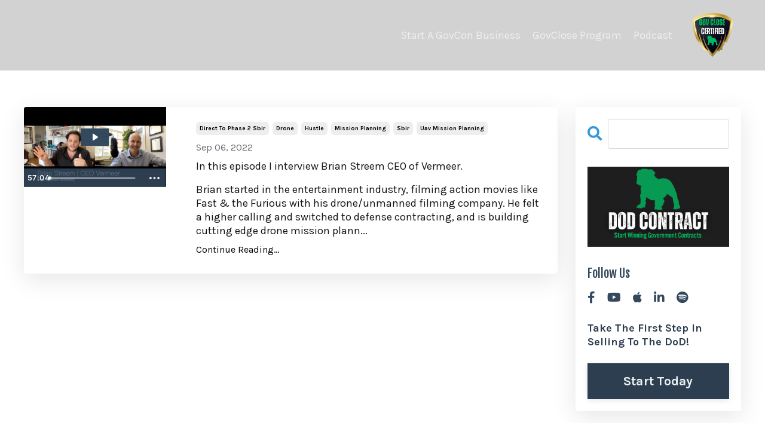

--- FILE ---
content_type: text/html; charset=utf-8
request_url: https://www.dodcontract.com/blog?tag=hustle
body_size: 11843
content:
<!doctype html>
<html lang="en">
  <head>
    
              <meta name="csrf-param" content="authenticity_token">
              <meta name="csrf-token" content="03oJOgfeY/Q5I4iUNTuOiKjGSSFqAerBK1PrileC423W5Mq74vCdIwd95ulasGlcrbQoBWAaxaQgUlu1eUydQQ==">
            
    <title>
      
        DoD Contract Academy
      
    </title>
    <meta charset="utf-8" />
    <meta http-equiv="x-ua-compatible" content="ie=edge, chrome=1">
    <meta name="viewport" content="width=device-width, initial-scale=1, shrink-to-fit=no">
    
      <meta name="description" content="DOD Contract brings the latest trends, strategies and research in government contracting. Here you will find interviews with subject matter experts, exciting niches and advice from acquisitions officers who have actually put companies on contract for the government." />
    
    <meta property="og:type" content="website">
<meta property="og:url" content="https://www.dodcontract.com/blog?tag=hustle">
<meta name="twitter:card" content="summary_large_image">

<meta property="og:title" content="DoD Contract Academy">
<meta name="twitter:title" content="DoD Contract Academy">


<meta property="og:description" content="DOD Contract brings the latest trends, strategies and research in government contracting. Here you will find interviews with subject matter experts, exciting niches and advice from acquisitions officers who have actually put companies on contract for the government.">
<meta name="twitter:description" content="DOD Contract brings the latest trends, strategies and research in government contracting. Here you will find interviews with subject matter experts, exciting niches and advice from acquisitions officers who have actually put companies on contract for the government.">


<meta property="og:image" content="https://kajabi-storefronts-production.kajabi-cdn.com/kajabi-storefronts-production/sites/2147581337/images/jB9MRd3T6CPnJJygFVRA_file.jpg">
<meta name="twitter:image" content="https://kajabi-storefronts-production.kajabi-cdn.com/kajabi-storefronts-production/sites/2147581337/images/jB9MRd3T6CPnJJygFVRA_file.jpg">


    
      <link href="https://kajabi-storefronts-production.kajabi-cdn.com/kajabi-storefronts-production/file-uploads/sites/2147581337/images/ee7c453-4b84-7b2-baf7-4888f3351a_logo_resize_3.png?v=2" rel="shortcut icon" />
    
    <link rel="canonical" href="https://www.dodcontract.com/blog?tag=hustle" />

    <!-- Google Fonts ====================================================== -->
    <link rel="preconnect" href="https://fonts.gstatic.com" crossorigin>
    <link rel="stylesheet" media="print" onload="this.onload=null;this.removeAttribute(&#39;media&#39;);" type="text/css" href="//fonts.googleapis.com/css?family=Karla:400,700,400italic,700italic|Fjalla+One:400,700,400italic,700italic&amp;display=swap" />

    <!-- Kajabi CSS ======================================================== -->
    <link rel="stylesheet" media="print" onload="this.onload=null;this.removeAttribute(&#39;media&#39;);" type="text/css" href="https://kajabi-app-assets.kajabi-cdn.com/assets/core-0d125629e028a5a14579c81397830a1acd5cf5a9f3ec2d0de19efb9b0795fb03.css" />

    

    <!-- Font Awesome Icons -->
    <link rel="stylesheet" media="print" onload="this.onload=null;this.removeAttribute(&#39;media&#39;);" type="text/css" crossorigin="anonymous" href="https://use.fontawesome.com/releases/v5.15.2/css/all.css" />

    <link rel="stylesheet" media="screen" href="https://kajabi-storefronts-production.kajabi-cdn.com/kajabi-storefronts-production/themes/2150728400/assets/styles.css?17689126756424818" />

    <!-- Customer CSS ====================================================== -->
    <!-- If you're using custom css that affects the first render of the page, replace async_style_link below with styesheet_tag -->
    <link rel="stylesheet" media="print" onload="this.onload=null;this.removeAttribute(&#39;media&#39;);" type="text/css" href="https://kajabi-storefronts-production.kajabi-cdn.com/kajabi-storefronts-production/themes/2150728400/assets/overrides.css?17689126756424818" />
    <style>
  /* Custom CSS Added Via Theme Settings */
  
</style>


    <!-- Kajabi Editor Only CSS ============================================ -->
    

    <!-- Header hook ======================================================= -->
    <link rel="alternate" type="application/rss+xml" title="DoD Contract Academy" href="https://www.dodcontract.com/blog.rss" /><script type="text/javascript">
  var Kajabi = Kajabi || {};
</script>
<script type="text/javascript">
  Kajabi.currentSiteUser = {
    "id" : "-1",
    "type" : "Guest",
    "contactId" : "",
  };
</script>
<script type="text/javascript">
  Kajabi.theme = {
    activeThemeName: "Rise",
    previewThemeId: null,
    editor: false
  };
</script>
<meta name="turbo-prefetch" content="false">
<!-- Google tag (gtag.js) -->
<script async src="https://www.googletagmanager.com/gtag/js?id=AW-635251745"></script>
<script>
  window.dataLayer = window.dataLayer || [];
  function gtag(){dataLayer.push(arguments);}
  gtag('js', new Date());

  gtag('config', 'AW-635251745');
</script>

<!-- Meta Pixel Code -->
<script>
!function(f,b,e,v,n,t,s)
{if(f.fbq)return;n=f.fbq=function(){n.callMethod?
n.callMethod.apply(n,arguments):n.queue.push(arguments)};
if(!f._fbq)f._fbq=n;n.push=n;n.loaded=!0;n.version='2.0';
n.queue=[];t=b.createElement(e);t.async=!0;
t.src=v;s=b.getElementsByTagName(e)[0];
s.parentNode.insertBefore(t,s)}(window, document,'script',
'https://connect.facebook.net/en_US/fbevents.js');
fbq('init', '704318462034173');
fbq('track', 'PageView');
</script>
<noscript><img height="1" width="1" style="display:none"
src="https://www.facebook.com/tr?id=704318462034173&ev=PageView&noscript=1"
/></noscript>
<!-- End Meta Pixel Code --><script>
(function(i,s,o,g,r,a,m){i['GoogleAnalyticsObject']=r;i[r]=i[r]||function(){
(i[r].q=i[r].q||[]).push(arguments)
},i[r].l=1*new Date();a=s.createElement(o),
m=s.getElementsByTagName(o)[0];a.async=1;a.src=g;m.parentNode.insertBefore(a,m)
})(window,document,'script','//www.google-analytics.com/analytics.js','ga');
ga('create', 'UA-203662139-1', 'auto', {});
ga('send', 'pageview');
</script>
<style type="text/css">
  #editor-overlay {
    display: none;
    border-color: #2E91FC;
    position: absolute;
    background-color: rgba(46,145,252,0.05);
    border-style: dashed;
    border-width: 3px;
    border-radius: 3px;
    pointer-events: none;
    cursor: pointer;
    z-index: 10000000000;
  }
  .editor-overlay-button {
    color: white;
    background: #2E91FC;
    border-radius: 2px;
    font-size: 13px;
    margin-inline-start: -24px;
    margin-block-start: -12px;
    padding-block: 3px;
    padding-inline: 10px;
    text-transform:uppercase;
    font-weight:bold;
    letter-spacing:1.5px;

    left: 50%;
    top: 50%;
    position: absolute;
  }
</style>
<script src="https://kajabi-app-assets.kajabi-cdn.com/vite/assets/track_analytics-999259ad.js" crossorigin="anonymous" type="module"></script><link rel="modulepreload" href="https://kajabi-app-assets.kajabi-cdn.com/vite/assets/stimulus-576c66eb.js" as="script" crossorigin="anonymous">
<link rel="modulepreload" href="https://kajabi-app-assets.kajabi-cdn.com/vite/assets/track_product_analytics-9c66ca0a.js" as="script" crossorigin="anonymous">
<link rel="modulepreload" href="https://kajabi-app-assets.kajabi-cdn.com/vite/assets/stimulus-e54d982b.js" as="script" crossorigin="anonymous">
<link rel="modulepreload" href="https://kajabi-app-assets.kajabi-cdn.com/vite/assets/trackProductAnalytics-3d5f89d8.js" as="script" crossorigin="anonymous">      <script type="text/javascript">
        if (typeof (window.rudderanalytics) === "undefined") {
          !function(){"use strict";window.RudderSnippetVersion="3.0.3";var sdkBaseUrl="https://cdn.rudderlabs.com/v3"
          ;var sdkName="rsa.min.js";var asyncScript=true;window.rudderAnalyticsBuildType="legacy",window.rudderanalytics=[]
          ;var e=["setDefaultInstanceKey","load","ready","page","track","identify","alias","group","reset","setAnonymousId","startSession","endSession","consent"]
          ;for(var n=0;n<e.length;n++){var t=e[n];window.rudderanalytics[t]=function(e){return function(){
          window.rudderanalytics.push([e].concat(Array.prototype.slice.call(arguments)))}}(t)}try{
          new Function('return import("")'),window.rudderAnalyticsBuildType="modern"}catch(a){}
          if(window.rudderAnalyticsMount=function(){
          "undefined"==typeof globalThis&&(Object.defineProperty(Object.prototype,"__globalThis_magic__",{get:function get(){
          return this},configurable:true}),__globalThis_magic__.globalThis=__globalThis_magic__,
          delete Object.prototype.__globalThis_magic__);var e=document.createElement("script")
          ;e.src="".concat(sdkBaseUrl,"/").concat(window.rudderAnalyticsBuildType,"/").concat(sdkName),e.async=asyncScript,
          document.head?document.head.appendChild(e):document.body.appendChild(e)
          },"undefined"==typeof Promise||"undefined"==typeof globalThis){var d=document.createElement("script")
          ;d.src="https://polyfill-fastly.io/v3/polyfill.min.js?version=3.111.0&features=Symbol%2CPromise&callback=rudderAnalyticsMount",
          d.async=asyncScript,document.head?document.head.appendChild(d):document.body.appendChild(d)}else{
          window.rudderAnalyticsMount()}window.rudderanalytics.load("2apYBMHHHWpiGqicceKmzPebApa","https://kajabiaarnyhwq.dataplane.rudderstack.com",{})}();
        }
      </script>
      <script type="text/javascript">
        if (typeof (window.rudderanalytics) !== "undefined") {
          rudderanalytics.page({"account_id":"2147568630","site_id":"2147581337"});
        }
      </script>
      <script type="text/javascript">
        if (typeof (window.rudderanalytics) !== "undefined") {
          (function () {
            function AnalyticsClickHandler (event) {
              const targetEl = event.target.closest('a') || event.target.closest('button');
              if (targetEl) {
                rudderanalytics.track('Site Link Clicked', Object.assign(
                  {"account_id":"2147568630","site_id":"2147581337"},
                  {
                    link_text: targetEl.textContent.trim(),
                    link_href: targetEl.href,
                    tag_name: targetEl.tagName,
                  }
                ));
              }
            };
            document.addEventListener('click', AnalyticsClickHandler);
          })();
        }
      </script>
<script>
!function(f,b,e,v,n,t,s){if(f.fbq)return;n=f.fbq=function(){n.callMethod?
n.callMethod.apply(n,arguments):n.queue.push(arguments)};if(!f._fbq)f._fbq=n;
n.push=n;n.loaded=!0;n.version='2.0';n.agent='plkajabi';n.queue=[];t=b.createElement(e);t.async=!0;
t.src=v;s=b.getElementsByTagName(e)[0];s.parentNode.insertBefore(t,s)}(window,
                                                                      document,'script','https://connect.facebook.net/en_US/fbevents.js');


fbq('init', '765763254689846');
fbq('track', "PageView");</script>
<noscript><img height="1" width="1" style="display:none"
src="https://www.facebook.com/tr?id=765763254689846&ev=PageView&noscript=1"
/></noscript>
<meta name='site_locale' content='en'><style type="text/css">
  body main {
    direction: ltr;
  }
  .slick-list {
    direction: ltr;
  }
</style>
<style type="text/css">
  /* Font Awesome 4 */
  .fa.fa-twitter{
    font-family:sans-serif;
  }
  .fa.fa-twitter::before{
    content:"𝕏";
    font-size:1.2em;
  }

  /* Font Awesome 5 */
  .fab.fa-twitter{
    font-family:sans-serif;
  }
  .fab.fa-twitter::before{
    content:"𝕏";
    font-size:1.2em;
  }
</style>
<link rel="stylesheet" href="https://cdn.jsdelivr.net/npm/@kajabi-ui/styles@1.0.4/dist/kajabi_products/kajabi_products.css" />
<script type="module" src="https://cdn.jsdelivr.net/npm/@pine-ds/core@3.14.0/dist/pine-core/pine-core.esm.js"></script>
<script nomodule src="https://cdn.jsdelivr.net/npm/@pine-ds/core@3.14.0/dist/pine-core/index.esm.js"></script>


  </head>

  <style>
  

  
    
      body {
        background-color: #131b1e;
      }
    
  
</style>

  <body id="encore-theme" class="background-dark">
    


    <div id="section-header" data-section-id="header">

<style>
  /* Default Header Styles */
  .header {
    
      background-color: rgba(30, 30, 33, 0.2);
    
    font-size: 18px;
  }
  .header a,
  .header a.link-list__link,
  .header a.link-list__link:hover,
  .header a.social-icons__icon,
  .header .user__login a,
  .header .dropdown__item a,
  .header .dropdown__trigger:hover {
    color: #ecf0f1;
  }
  .header .dropdown__trigger {
    color: #ecf0f1 !important;
  }
  /* Mobile Header Styles */
  @media (max-width: 767px) {
    .header {
      
      font-size: 16px;
    }
    
    .header .hamburger__slices .hamburger__slice {
      
        background-color: #ffffff;
      
    }
    
      .header a.link-list__link, .dropdown__item a, .header__content--mobile {
        text-align: left;
      }
    
    .header--overlay .header__content--mobile  {
      padding-bottom: 20px;
    }
  }
  /* Sticky Styles */
  
</style>

<div class="hidden">
  
    
  
    
  
  
  
  
</div>

<header class="header header--overlay    background-dark " kjb-settings-id="sections_header_settings_background_color">
  <div class="hello-bars">
    
      
    
      
    
  </div>
  
    <div class="header__wrap">
      <div class="header__content header__content--desktop background-dark">
        <div class="container header__container media justify-content-right">
          
            
                <style>
@media (min-width: 768px) {
  #block-1602256221872 {
    text-align: right;
  }
} 
</style>

<div 
  id="block-1602256221872" 
  class="header__block header__switch-content header__block--menu stretch" 
  kjb-settings-id="sections_header_blocks_1602256221872_settings_stretch"
  
>
  <div class="link-list justify-content-right" kjb-settings-id="sections_header_blocks_1602256221872_settings_menu">
  
    <a class="link-list__link" href="https://www.govclose.com/sales-certification" >Start A GovCon Business</a>
  
    <a class="link-list__link" href="https://www.govclose.com" >GovClose Program</a>
  
    <a class="link-list__link" href="https://www.dodcontract.com/blog" >Podcast</a>
  
</div>

</div>

              
          
            
                <style>
@media (min-width: 768px) {
  #block-1555988494486 {
    text-align: right;
  }
} 
</style>

<div 
  id="block-1555988494486" 
  class="header__block header__block--logo header__block--show header__switch-content " 
  kjb-settings-id="sections_header_blocks_1555988494486_settings_stretch"
  
>
  

<style>
  #block-1555988494486 {
    line-height: 1;
  }
  #block-1555988494486 .logo__image {
    display: block;
    width: 75px;
  }
  #block-1555988494486 .logo__text {
    color: #ffffff;
  }
</style>

<a class="logo" href="/">
  
    
      <img loading="auto" class="logo__image" alt="" kjb-settings-id="sections_header_blocks_1555988494486_settings_logo" src="https://kajabi-storefronts-production.kajabi-cdn.com/kajabi-storefronts-production/file-uploads/themes/2150728400/settings_images/f80234-b434-a540-7450-38ec1b07a71_29a314d6-522f-456f-9496-abedd4a7508d.png" />
    
  
</a>

</div>

              
          
          
            <div class="hamburger hidden--desktop" kjb-settings-id="sections_header_settings_hamburger_color">
              <div class="hamburger__slices">
                <div class="hamburger__slice hamburger--slice-1"></div>
                <div class="hamburger__slice hamburger--slice-2"></div>
                <div class="hamburger__slice hamburger--slice-3"></div>
                <div class="hamburger__slice hamburger--slice-4"></div>
              </div>
            </div>
          
          
        </div>
      </div>
      <div class="header__content header__content--mobile">
        <div class="header__switch-content header__spacer"></div>
      </div>
    </div>
  
</header>

</div>
    <main>
      <div data-dynamic-sections=blog><div id="section-1663441849151" data-section-id="1663441849151"></div><div id="section-1599589855686" data-section-id="1599589855686"><style>
  
  .blog-listings {
    background-color: #ffffff;
  }
  .blog-listings .sizer {
    padding-top: 40px;
    padding-bottom: 40px;
  }
  .blog-listings .container {
    max-width: calc(1260px + 10px + 10px);
    padding-right: 10px;
    padding-left: 10px;
  }
  .blog-listing__panel {
    background-color: rgba(243, 247, 249, 0);
    border-color: #2c3e50;
    border-radius: 4px;
    border-style: none;
    border-width: 4px ;
  }
  .blog-listing__title {
    color: #34495e !important;
  }
  .blog-listing__title:hover {
    color: #34495e !important;
  }
  .blog-listing__date {
    color: ;
  }
  .tag {
    color: ;
    background-color: ;
  }
  .tag:hover {
    color: ;
    background-color: ;
  }
  .blog-listing__content {
    color: #131414;
  }
  .blog-listing__more {
    color: #000000;
  }
  @media (min-width: 768px) {
    
    .blog-listings .sizer {
      padding-top: 46px;
      padding-bottom: 60px;
    }
    .blog-listings .container {
      max-width: calc(1260px + 40px + 40px);
      padding-right: 40px;
      padding-left: 40px;
    }
  }
  .pag__link {
    color: ;
  }
  .pag__link--current {
    color: ;
  }
  .pag__link--disabled {
    color: ;
  }
</style>

<section class="blog-listings background-light" kjb-settings-id="sections_1599589855686_settings_background_color">
  <div class="sizer">
    
    <div class="container">
      <div class="row">
        
          <div class="col-lg-9">
        
          <div class="blog-listings__content blog-listings__content--side-left">
            
              
                





<div class="blog-listing blog-listing--side-left blog-listing--has-media">
  
    <div class="blog-listing__panel box-shadow-large background-light">
  
    <div class="blog-listing__media">
      
        
  <div class="video">
    <div class="video__wrapper">
      
<script>
  window._wq = window._wq || [];
  _wq.push({"zsu7c28qp2": JSON.parse('{\"playerColor\":\"#34495e\",\"stillUrl\":\"https://kajabi-storefronts-production.kajabi-cdn.com/kajabi-storefronts-production/blogs/2147504533/images/nmlotd4rR2CinZ9sZjFc_Brian_Streem_Photo.png\",\"resumable\":true,\"autoPlay\":false}')});
</script>

<script charset="ISO-8859-1" src="//fast.wistia.com/assets/external/E-v1.js" async></script>


<div class="kjb-video-responsive">
  <div id="wistia_zsu7c28qp2"
    class="wistia_embed wistia_async_zsu7c28qp2 "
    data-track-progress=""
    data-tracked-percent="">&nbsp;</div>
</div>

    </div>
  </div>


      
    </div>
    <div class="blog-listing__data">
      <a class="h3 blog-listing__title" href="/blog/Vermeer"></a>
      
        <span class="blog-listing__tags" kjb-settings-id="sections_1599589855686_settings_show_tags">
          
            
              <a class="tag" href="https://www.dodcontract.com/blog?tag=direct+to+phase+2+sbir">direct to phase 2 sbir</a>
            
              <a class="tag" href="https://www.dodcontract.com/blog?tag=drone">drone</a>
            
              <a class="tag" href="https://www.dodcontract.com/blog?tag=hustle">hustle</a>
            
              <a class="tag" href="https://www.dodcontract.com/blog?tag=mission+planning">mission planning</a>
            
              <a class="tag" href="https://www.dodcontract.com/blog?tag=sbir">sbir</a>
            
              <a class="tag" href="https://www.dodcontract.com/blog?tag=uav+mission+planning">uav mission planning</a>
            
          
        </span>
      
      
        <span class="blog-listing__date" kjb-settings-id="sections_1599589855686_settings_show_date">Sep 06, 2022</span>
      
      
      
        
          <div class="blog-listing__content"><p>In this episode I interview Brian Streem CEO of Vermeer.</p>
<p>Brian started in the entertainment industry, filming action movies like Fast &amp; the Furious with his drone/unmanned filming company. He felt a higher calling and switched to defense contracting, and is building cutting edge drone mission plann...</p></div>
        
        <a class="blog-listing__more" href="/blog/Vermeer" kjb-settings-id="sections_1599589855686_settings_read_more">Continue Reading...</a>
      
    </div>
  
    </div>
  
</div>

              
              
            
          </div>
        </div>
        <style>
   .sidebar__panel {
     background-color: #ffffff;
     border-color: ;
     border-radius: 4px;
     border-style: none;
     border-width: 25px ;
   }
</style>

<div class="col-lg-3    ">
  <div class="sidebar" kjb-settings-id="sections_1599589855686_settings_show_sidebar">
    
      <div class="sidebar__panel box-shadow-large background-light">
    
      
        <div class="sidebar__block">
          
              <style>
  .sidebar-search__icon i {
    color: #3498db;
  }
  .sidebar-search--1600115507943 ::-webkit-input-placeholder {
    color: #ffffff;
  }
  .sidebar-search--1600115507943 ::-moz-placeholder {
    color: #ffffff;
  }
  .sidebar-search--1600115507943 :-ms-input-placeholder {
    color: #ffffff;
  }
  .sidebar-search--1600115507943 :-moz-placeholder {
    color: #ffffff;
  }
  .sidebar-search--1600115507943 .sidebar-search__input {
    color: #ffffff;
  }
</style>

<div class="sidebar-search sidebar-search--1600115507943" kjb-settings-id="sections_1599589855686_blocks_1600115507943_settings_search_text">
  <form class="sidebar-search__form" action="/blog/search" method="get" role="search">
    <span class="sidebar-search__icon"><i class="fa fa-search"></i></span>
    <input class="form-control sidebar-search__input" type="search" name="q" placeholder="Search...">
  </form>
</div>

            
        </div>
      
        <div class="sidebar__block">
          
              
<style>
  .sidebar-image--1701283268703 .image__overlay {
    
      opacity: 0;
    
    background-color: #fff;
  }
  .sidebar-image--1701283268703 .image__overlay-text {
    color:  !important;
  }
  @media (min-width: 768px) {
    .sidebar-image--1701283268703 .image__overlay {
      opacity: 0;
    }
    .sidebar-image--1701283268703 .image__overlay:hover {
      opacity: 1;
    }
  }
</style>

<div class="image sidebar-image sidebar-image--1701283268703">
  
  <img loading="auto" class="image__image" kjb-settings-id="sections_1599589855686_blocks_1701283268703_settings_image" alt="" src="https://kajabi-storefronts-production.kajabi-cdn.com/kajabi-storefronts-production/file-uploads/themes/2150728400/settings_images/2f31c4-8046-7fbf-f454-1070f406518e_7f011003-4ead-441d-9eda-f6bc3196edc0.png" />
  
  
</div>

            
        </div>
      
        <div class="sidebar__block">
          
              <style>
  .social-icons--1600115515053 .social-icons__icons {
    justify-content: 
  }
  .social-icons--1600115515053 .social-icons__icon {
    color: #34495e !important;
  }
  .social-icons--1600115515053.social-icons--round .social-icons__icon {
    background-color: #3498db;
  }
  .social-icons--1600115515053.social-icons--square .social-icons__icon {
    background-color: #3498db;
  }
  
  @media (min-width: 768px) {
    .social-icons--1600115515053 .social-icons__icons {
      justify-content: 
    }
  }
</style>


<style>
  .social-icons--1600115515053 {
    text-align: left;
  }
  
  .social-icons--1600115515053 .social-icons__heading {
    color: #34495e;
  }
</style>

<div class="social-icons social-icons--sidebar social-icons-- social-icons--1600115515053" kjb-settings-id="sections_1599589855686_blocks_1600115515053_settings_social_icons_text_color">
  <p class="h5 social-icons__heading" >
    Follow Us
  </p>
  <div class="social-icons__icons">
    
  <a class="social-icons__icon social-icons__icon--" href="https://www.facebook.com/kajabi"  kjb-settings-id="sections_1599589855686_blocks_1600115515053_settings_social_icon_link_facebook">
    <i class="fab fa-facebook-f"></i>
  </a>




  <a class="social-icons__icon social-icons__icon--" href="https://www.youtube.com/@dodcontractacademy"  kjb-settings-id="sections_1599589855686_blocks_1600115515053_settings_social_icon_link_youtube">
    <i class="fab fa-youtube"></i>
  </a>





  <a class="social-icons__icon social-icons__icon--" href="https://podcasts.apple.com/us/podcast/government-sales-momentum/id1566870206?i=1000576176753"  kjb-settings-id="sections_1599589855686_blocks_1600115515053_settings_social_icon_link_itunes">
    <i class="fab fa-apple"></i>
  </a>


  <a class="social-icons__icon social-icons__icon--" href="https://www.linkedin.com/in/rickychoward/"  kjb-settings-id="sections_1599589855686_blocks_1600115515053_settings_social_icon_link_linkedin">
    <i class="fab fa-linkedin-in"></i>
  </a>










  <a class="social-icons__icon social-icons__icon--" href="https://open.spotify.com/show/1CSw9Jao5RjT7R1VceSF9E"  kjb-settings-id="sections_1599589855686_blocks_1600115515053_settings_social_icon_link_spotify">
    <i class="fab fa-spotify"></i>
  </a>



  </div>
</div>

            
        </div>
      
        <div class="sidebar__block">
          
              <style>
   .sidebar-cta--1661277212883 {
     text-align: left;
   }
</style>

<div class="sidebar-cta sidebar-cta--1661277212883">
  <div 
    class="sidebar-cta__content" 
    kjb-settings-id="sections_1599589855686_blocks_1661277212883_settings_content" 
    
  >
    <p><strong><span style="color: #2c3e50;">Take The First Step In Selling To The DoD!</span></strong></p>
  </div>
  






<style>
  #btn-1661277212883 {
    border-color: #2c3e50;
    border-radius: 0px;
    color: #ecf0f1;
    background-color: #2c3e50;
  }
  #btn-1661277212883.btn--outline {
    background: transparent;
    color: #2c3e50;
  }
</style>

<a
  id="btn-1661277212883"
  class="btn btn--solid btn--large btn--full"
  href="https://govclose.com/contracts-training"
  
  
  kjb-settings-id="sections_1599589855686_blocks_1661277212883_settings_btn_background_color"
>Start Today</a>

</div>

            
        </div>
      
    
      </div>
    
  </div>
</div>

      </div>
    </div>
  </div>
</section>

</div><div id="section-1659637094550" data-section-id="1659637094550"><style>
  
  #section-1659637094550 .section__overlay {
    position: absolute;
    width: 100%;
    height: 100%;
    left: 0;
    top: 0;
    background-color: ;
  }
  #section-1659637094550 .sizer {
    padding-top: 40px;
    padding-bottom: 40px;
  }
  #section-1659637094550 .container {
    max-width: calc(1260px + 10px + 10px);
    padding-right: 10px;
    padding-left: 10px;
    
  }
  #section-1659637094550 .row {
    
  }
  #section-1659637094550 .container--full {
    width: 100%;
    max-width: calc(100% + 10px + 10px);
  }
  @media (min-width: 768px) {
    
    #section-1659637094550 .sizer {
      padding-top: 0px;
      padding-bottom: -3px;
    }
    #section-1659637094550 .container {
      max-width: calc(1260px + 40px + 40px);
      padding-right: 40px;
      padding-left: 40px;
    }
    #section-1659637094550 .container--full {
      max-width: calc(100% + 40px + 40px);
    }
  }
  
  
</style>


<section kjb-settings-id="sections_1659637094550_settings_background_color"
  class="section
  
  
   "
  data-reveal-event=""
  data-reveal-offset=""
  data-reveal-units="seconds">
  <div class="sizer ">
    
    <div class="section__overlay"></div>
    <div class="container ">
      <div class="row align-items-center justify-content-center">
        
          




<style>
  /* flush setting */
  
  
  /* margin settings */
  #block-1659637094550_0, [data-slick-id="1659637094550_0"] {
    margin-top: 0px;
    margin-right: 0px;
    margin-bottom: 0px;
    margin-left: 0px;
  }
  #block-1659637094550_0 .block, [data-slick-id="1659637094550_0"] .block {
    /* border settings */
    border: 4px none black;
    border-radius: 4px;
    

    /* background color */
    
    /* default padding for mobile */
    
    
    
    /* mobile padding overrides */
    
    
    
    
    
  }

  @media (min-width: 768px) {
    /* desktop margin settings */
    #block-1659637094550_0, [data-slick-id="1659637094550_0"] {
      margin-top: 0px;
      margin-right: 0px;
      margin-bottom: 0px;
      margin-left: 0px;
    }
    #block-1659637094550_0 .block, [data-slick-id="1659637094550_0"] .block {
      /* default padding for desktop  */
      
      
      /* desktop padding overrides */
      
      
      
      
      
    }
  }
  /* mobile text align */
  @media (max-width: 767px) {
    #block-1659637094550_0, [data-slick-id="1659637094550_0"] {
      text-align: center;
    }
  }
</style>



<div
  id="block-1659637094550_0"
  class="
  block-type--feature
  text-center
  col-8
  
  
  
    
  
  
  "
  
  data-reveal-event=""
  data-reveal-offset=""
  data-reveal-units="seconds"
  
    kjb-settings-id="sections_1659637094550_blocks_1659637094550_0_settings_width"
  
  
>
  <div class="block
    box-shadow-none
    "
    
      data-aos="none"
      data-aos-delay="0"
      data-aos-duration="0"
    
    
  >
    
    
<style>
  #block-1659637094550_0 .feature__image,
  [data-slick-id="1659637094550_0"] .feature__image {
    width: 50px;
    border-radius: 4px;
  }
  
</style>
<div class="feature">
  
    
      <a href="/resource_redirect/landing_pages/2148530779"   >
    
      <img loading="auto" class="feature__image" alt="" kjb-settings-id="sections_1659637094550_blocks_1659637094550_0_settings_image" src="https://kajabi-storefronts-production.kajabi-cdn.com/kajabi-storefronts-production/themes/2150728400/settings_images/8SvB0PIvQY2Bert5HaiB_file.jpg" />
    
      </a>
    
  
  <div 
    class="feature__text" 
    kjb-settings-id="sections_1659637094550_blocks_1659637094550_0_settings_text" 
    
  >
    <h4><span>Luke Robertson | Director, &nbsp;Business Development |&nbsp;Honeywell</span></h4>
<h1 class="font_7"><em>&nbsp;</em><span><span class="wixGuard">​</span></span></h1>
<p class="font_7"><span>"DoD&nbsp;Contract Academy's government contracting knowledge is literally unmatched. Ricky's experience both as an acquisitions officer for the US government and as the head of a consultancy helping businesses navigate the federal marketplace gives him a unique "both sides of the coin" perspective. He's saved me hundreds of hours in research and provided spot on advice. I Recommend him to any company who wants to successfully and consistently sell services or goods to the US government!"</span></p>
  </div>
  
</div>

  </div>
</div>


        
      </div>
    </div>
  </div>
</section>
</div><div id="section-1660832393942" data-section-id="1660832393942"></div><div id="section-1710272887312" data-section-id="1710272887312"><style>
  
    #section-1710272887312 {
      background-image: url(https://kajabi-storefronts-production.kajabi-cdn.com/kajabi-storefronts-production/themes/2150728400/assets/background.jpg?17689126756424818);
      background-position: top;
    }
  
  #section-1710272887312 .section__overlay {
    position: absolute;
    width: 100%;
    height: 100%;
    left: 0;
    top: 0;
    background-color: #161e2a;
  }
  #section-1710272887312 .sizer {
    padding-top: 40px;
    padding-bottom: 40px;
  }
  #section-1710272887312 .container {
    max-width: calc(1260px + 10px + 10px);
    padding-right: 10px;
    padding-left: 10px;
    
  }
  #section-1710272887312 .row {
    
  }
  #section-1710272887312 .container--full {
    width: 100%;
    max-width: calc(100% + 10px + 10px);
  }
  @media (min-width: 768px) {
    
      #section-1710272887312 {
        
      }
    
    #section-1710272887312 .sizer {
      padding-top: 100px;
      padding-bottom: 100px;
    }
    #section-1710272887312 .container {
      max-width: calc(1260px + 40px + 40px);
      padding-right: 40px;
      padding-left: 40px;
    }
    #section-1710272887312 .container--full {
      max-width: calc(100% + 40px + 40px);
    }
  }
  
  
</style>


<section kjb-settings-id="sections_1710272887312_settings_background_color"
  class="section
  
  
   background-dark "
  data-reveal-event=""
  data-reveal-offset=""
  data-reveal-units="seconds">
  <div class="sizer ">
    
    <div class="section__overlay"></div>
    <div class="container ">
      <div class="row align-items-center justify-content-center">
        
          




<style>
  /* flush setting */
  
  
  /* margin settings */
  #block-1710272887312_0, [data-slick-id="1710272887312_0"] {
    margin-top: 0px;
    margin-right: 0px;
    margin-bottom: 0px;
    margin-left: 0px;
  }
  #block-1710272887312_0 .block, [data-slick-id="1710272887312_0"] .block {
    /* border settings */
    border: 4px  black;
    border-radius: 4px;
    

    /* background color */
    
      background-color: ;
    
    /* default padding for mobile */
    
      padding: 20px;
    
    
      padding: 20px;
    
    
      
        padding: 20px;
      
    
    /* mobile padding overrides */
    
    
      padding-top: 0px;
    
    
      padding-right: 0px;
    
    
      padding-bottom: 0px;
    
    
      padding-left: 0px;
    
  }

  @media (min-width: 768px) {
    /* desktop margin settings */
    #block-1710272887312_0, [data-slick-id="1710272887312_0"] {
      margin-top: 0px;
      margin-right: 0px;
      margin-bottom: 0px;
      margin-left: 0px;
    }
    #block-1710272887312_0 .block, [data-slick-id="1710272887312_0"] .block {
      /* default padding for desktop  */
      
        padding: 30px;
      
      
        
          padding: 30px;
        
      
      /* desktop padding overrides */
      
      
        padding-top: 0px;
      
      
        padding-right: 0px;
      
      
        padding-bottom: 0px;
      
      
        padding-left: 0px;
      
    }
  }
  /* mobile text align */
  @media (max-width: 767px) {
    #block-1710272887312_0, [data-slick-id="1710272887312_0"] {
      text-align: left;
    }
  }
</style>



<div
  id="block-1710272887312_0"
  class="
  block-type--text
  text-left
  col-6
  
  
  
    
  
  
  "
  
  data-reveal-event=""
  data-reveal-offset=""
  data-reveal-units="seconds"
  
    kjb-settings-id="sections_1710272887312_blocks_1710272887312_0_settings_width"
  
  
>
  <div class="block
    box-shadow-
    "
    
      data-aos="none"
      data-aos-delay="0"
      data-aos-duration="0"
    
    
  >
    
    <style>
  
  #block-1577982541036_0 .btn {
    margin-top: 1rem;
  }
</style>


  <h2>The GovCon Newsletter</h2>
<p>Subscribe to get the latest GovCon niche ideals, opportunities and much more!</p>




  </div>
</div>


        
          




<style>
  /* flush setting */
  
  
  /* margin settings */
  #block-1710272887312_1, [data-slick-id="1710272887312_1"] {
    margin-top: 0px;
    margin-right: 0px;
    margin-bottom: 0px;
    margin-left: 0px;
  }
  #block-1710272887312_1 .block, [data-slick-id="1710272887312_1"] .block {
    /* border settings */
    border: 4px  black;
    border-radius: 4px;
    

    /* background color */
    
      background-color: #fff;
    
    /* default padding for mobile */
    
      padding: 20px;
    
    
      padding: 20px;
    
    
      
        padding: 20px;
      
    
    /* mobile padding overrides */
    
    
      padding-top: 20px;
    
    
      padding-right: 20px;
    
    
      padding-bottom: 20px;
    
    
      padding-left: 20px;
    
  }

  @media (min-width: 768px) {
    /* desktop margin settings */
    #block-1710272887312_1, [data-slick-id="1710272887312_1"] {
      margin-top: 0px;
      margin-right: 0px;
      margin-bottom: 0px;
      margin-left: 0px;
    }
    #block-1710272887312_1 .block, [data-slick-id="1710272887312_1"] .block {
      /* default padding for desktop  */
      
        padding: 30px;
      
      
        
          padding: 30px;
        
      
      /* desktop padding overrides */
      
      
        padding-top: 30px;
      
      
        padding-right: 30px;
      
      
        padding-bottom: 30px;
      
      
        padding-left: 30px;
      
    }
  }
  /* mobile text align */
  @media (max-width: 767px) {
    #block-1710272887312_1, [data-slick-id="1710272887312_1"] {
      text-align: center;
    }
  }
</style>



<div
  id="block-1710272887312_1"
  class="
  block-type--form
  text-center
  col-5
  
  
  
    
  
  
  "
  
  data-reveal-event=""
  data-reveal-offset=""
  data-reveal-units="seconds"
  
    kjb-settings-id="sections_1710272887312_blocks_1710272887312_1_settings_width"
  
  
>
  <div class="block
    box-shadow-
     background-light"
    
      data-aos="none"
      data-aos-delay="0"
      data-aos-duration="0"
    
    
  >
    
    








<style>
  #block-1710272887312_1 .form-btn {
    border-color: #3498db;
    border-radius: 0px;
    background: #3498db;
    color: #ecf0f1;
  }
  #block-1710272887312_1 .btn--outline {
    color: #3498db;
    background: transparent;
  }
  #block-1710272887312_1 .disclaimer-text {
    font-size: 16px;
    margin-top: 1.25rem;
    margin-bottom: 0;
    color: #888;
  }
</style>



<div class="form">
  <div
    kjb-settings-id="sections_1710272887312_blocks_1710272887312_1_settings_text"
    
  >
    <h4><span style="color: #2c3e50;">Subscribe Below</span></h4>
<p><span style="color: #2c3e50;">Get the weekly GovCon Newsletter!</span></p>
  </div>
  
    <form data-parsley-validate="true" data-kjb-disable-on-submit="true" action="https://www.dodcontract.com/forms/2148522919/form_submissions" accept-charset="UTF-8" method="post"><input name="utf8" type="hidden" value="&#x2713;" autocomplete="off" /><input type="hidden" name="authenticity_token" value="B2LKip5ozt9212eKeMKaEr5HCW9TDIMEDLCP4W4dxKzySobAB7de3c1NbulbasW/2OvwRz27dIYHRD8vcz3qiA==" autocomplete="off" /><input type="text" name="website_url" autofill="off" placeholder="Skip this field" style="display: none;" /><input type="hidden" name="kjb_fk_checksum" autofill="off" value="4e510c765be95b0b9605e6cb94acd6fa" /><input type="hidden" name="form_submission[template_metadata_id]" value="2152226975" autofill="off" />
      <div class="">
        <input type="hidden" name="thank_you_url" value="/resource_redirect/landing_pages/2149005846">
        
          <div class="text-field form-group"><input type="text" name="form_submission[name]" id="form_submission_name" value="" required="required" class="form-control" placeholder="First Name" /></div>
        
          <div class="email-field form-group"><input required="required" class="form-control" placeholder="Email" type="email" name="form_submission[email]" id="form_submission_email" /></div>
        
        <div>
          
          <button
            id="form-button"
            class="form-btn btn--solid btn--full btn--large"
            type="submit"
            role="button"
            kjb-settings-id="sections_1710272887312_blocks_1710272887312_1_settings_btn_text"
          >Submit</button>
        </div>
      </div>
    </form>
    
      <p
        class="disclaimer-text"
        kjb-settings-id="sections_1710272887312_blocks_1710272887312_1_settings_disclaimer_text"
        
      >
        We won't send spam. Unsubscribe at any time.
      </p>
    
  
</div>

  </div>
</div>


        
      </div>
    </div>
  </div>
</section>
</div></div>
    </main>
    <div id="section-footer" data-section-id="footer">
  <style>
    #section-footer {
      -webkit-box-flex: 1;
      -ms-flex-positive: 1;
      flex-grow: 1;
      display: -webkit-box;
      display: -ms-flexbox;
      display: flex;
    }
    .footer {
      -webkit-box-flex: 1;
      -ms-flex-positive: 1;
      flex-grow: 1;
    }
  </style>

<style>
  .footer {
    background-color: #1e1e21;
  }
  .footer, .footer__block {
    font-size: 16px;
    color: #ffffff;
  }
  .footer .logo__text {
    color: ;
  }
  .footer .link-list__links {
    width: 100%;
  }
  .footer a.link-list__link {
    color: #ffffff;
  }
  .footer .link-list__link:hover {
    color: #ffffff;
  }
  .copyright {
    color: #ffffff;
  }
  @media (min-width: 768px) {
    .footer, .footer__block {
      font-size: 18px;
    }
  }
  .powered-by a {
    color: #ffffff !important;
  }
  
</style>

<footer class="footer   background-dark  " kjb-settings-id="sections_footer_settings_background_color">
  <div class="footer__content">
    <div class="container footer__container media">
      
        
            <div 
  id="block-1555988525205" 
  class="footer__block "
  
>
  <span class="copyright" kjb-settings-id="sections_footer_blocks_1555988525205_settings_copyright" role="presentation">
  &copy; 2026 Richard C. Howard LLC
</span>

</div>

          
      
        
            <div 
  id="block-1612551850957" 
  class="footer__block "
  
>
  <style>
  .social-icons--1612551850957 .social-icons__icons {
    justify-content: 
  }
  .social-icons--1612551850957 .social-icons__icon {
    color: #ffffff !important;
  }
  .social-icons--1612551850957.social-icons--round .social-icons__icon {
    background-color: #ffffff;
  }
  .social-icons--1612551850957.social-icons--square .social-icons__icon {
    background-color: #ffffff;
  }
  
    
  
  @media (min-width: 768px) {
    .social-icons--1612551850957 .social-icons__icons {
      justify-content: 
    }
  }
</style>

<div class="social-icons social-icons-- social-icons--1612551850957" kjb-settings-id="sections_footer_blocks_1612551850957_settings_social_icons_text_color">
  <div class="social-icons__icons">
    



  <a class="social-icons__icon social-icons__icon--" href="https://www.youtube.com/@govclose" kjb-settings-id="sections_footer_blocks_1612551850957_settings_social_icon_link_youtube">
    <i class="fab fa-youtube"></i>
  </a>






  <a class="social-icons__icon social-icons__icon--" href="https://www.linkedin.com/in/rickychoward/"  kjb-settings-id="sections_footer_blocks_1612551850957_settings_social_icon_link_linkedin">
    <i class="fab fa-linkedin-in"></i>
  </a>









  <a class="social-icons__icon social-icons__icon--" href="https://medium.com/@rick_87861"  kjb-settings-id="sections_footer_blocks_1612551850957_settings_social_icon_link_medium">
    <i class="fab fa-medium-m"></i>
  </a>



  <a class="social-icons__icon social-icons__icon--" href="https://podcasts.apple.com/us/podcast/government-sales-momentum/id1566870206"  kjb-settings-id="sections_footer_blocks_1612551850957_settings_social_icon_link_podcasts">
    <i class="fa fa-podcast"></i>
  </a>


  </div>
</div>

</div>

        
      
        
            




<style>
  /* flush setting */
  
  
  /* margin settings */
  #block-1693249277985, [data-slick-id="1693249277985"] {
    margin-top: 0px;
    margin-right: 0px;
    margin-bottom: 0px;
    margin-left: 0px;
  }
  #block-1693249277985 .block, [data-slick-id="1693249277985"] .block {
    /* border settings */
    border: 4px  black;
    border-radius: 4px;
    

    /* background color */
    
      background-color: ;
    
    /* default padding for mobile */
    
      padding: 20px;
    
    
      padding: 20px;
    
    
      
        padding: 20px;
      
    
    /* mobile padding overrides */
    
    
      padding-top: 0px;
    
    
      padding-right: 0px;
    
    
      padding-bottom: 0px;
    
    
      padding-left: 0px;
    
  }

  @media (min-width: 768px) {
    /* desktop margin settings */
    #block-1693249277985, [data-slick-id="1693249277985"] {
      margin-top: 0px;
      margin-right: 0px;
      margin-bottom: 0px;
      margin-left: 0px;
    }
    #block-1693249277985 .block, [data-slick-id="1693249277985"] .block {
      /* default padding for desktop  */
      
        padding: 30px;
      
      
        
          padding: 30px;
        
      
      /* desktop padding overrides */
      
      
        padding-top: 0px;
      
      
        padding-right: 0px;
      
      
        padding-bottom: 0px;
      
      
        padding-left: 0px;
      
    }
  }
  /* mobile text align */
  @media (max-width: 767px) {
    #block-1693249277985, [data-slick-id="1693249277985"] {
      text-align: center;
    }
  }
</style>



<div
  id="block-1693249277985"
  class="
  block-type--link_list
  text-left
  col-
  
  
  
  
  "
  
  data-reveal-event=""
  data-reveal-offset=""
  data-reveal-units=""
  
    kjb-settings-id="sections_footer_blocks_1693249277985_settings_width"
  
  
>
  <div class="block
    box-shadow-
    "
    
      data-aos="-"
      data-aos-delay=""
      data-aos-duration=""
    
    
  >
    
    <style>
  #block-1693249277985 .link-list__title {
    color: ;
  }
  #block-1693249277985 .link-list__link {
    color: ;
  }
</style>



<div class="link-list link-list--column link-list--desktop-left link-list--mobile-center">
  
  <div class="link-list__links" kjb-settings-id="sections_footer_blocks_1693249277985_settings_menu">
    
      <a class="link-list__link" href="https://www.govclose.com/watch-sales-certification" >GovClose Certification Program</a>
    
      <a class="link-list__link" href="https://www.dodcontract.com/blog" >Blog</a>
    
      <a class="link-list__link" href="https://www.dodcontract.com/password/new" >Forgot Password</a>
    
      <a class="link-list__link" href="https://www.dodcontract.com/customer-support" >Customer Support</a>
    
      <a class="link-list__link" href="https://www.dodcontract.com/terms-conditions-fulfillment" >Terms, Conditions, & Fulfillment</a>
    
      <a class="link-list__link" href="https://www.dodcontract.com/privacy-policy" >Privacy Policy</a>
    
  </div>
</div>

  </div>
</div>


          
      
    </div>
    

  </div>

</footer>

</div>
    <div id="section-exit_pop" data-section-id="exit_pop"><style>
  #exit-pop .modal__content {
    background: rgba(19, 27, 30, 0.835);
  }
  
    #exit-pop .modal__body, #exit-pop .modal__content {
      padding: 0;
    }
    #exit-pop .row {
      margin: 0;
    }
  
</style>



  <div class="modal exit-pop" id="exit-pop" kjb-settings-id="sections_exit_pop_settings_modal_edit" data-timed-reveal="15" data-cookie-expire="3">
    <div class="modal__content background-dark">
      <div class="close-x">
        <div class="close-x__part"></div>
        <div class="close-x__part"></div>
      </div>
      <div class="modal__body row text- align-items-start justify-content-center">
        
          
                




<style>
  /* flush setting */
  
  
  /* margin settings */
  #block-1709687992636, [data-slick-id="1709687992636"] {
    margin-top: 0px;
    margin-right: 0px;
    margin-bottom: 0px;
    margin-left: 0px;
  }
  #block-1709687992636 .block, [data-slick-id="1709687992636"] .block {
    /* border settings */
    border: 4px  black;
    border-radius: 4px;
    

    /* background color */
    
    /* default padding for mobile */
    
    
      padding: 20px;
    
    
      
    
    /* mobile padding overrides */
    
      padding: 0;
    
    
      padding-top: 0px;
    
    
      padding-right: 0px;
    
    
      padding-bottom: 0px;
    
    
      padding-left: 0px;
    
  }

  @media (min-width: 768px) {
    /* desktop margin settings */
    #block-1709687992636, [data-slick-id="1709687992636"] {
      margin-top: 0px;
      margin-right: 0px;
      margin-bottom: 0px;
      margin-left: 0px;
    }
    #block-1709687992636 .block, [data-slick-id="1709687992636"] .block {
      /* default padding for desktop  */
      
      
        
      
      /* desktop padding overrides */
      
        padding: 0;
      
      
        padding-top: 0px;
      
      
        padding-right: 0px;
      
      
        padding-bottom: 0px;
      
      
        padding-left: 0px;
      
    }
  }
  /* mobile text align */
  @media (max-width: 767px) {
    #block-1709687992636, [data-slick-id="1709687992636"] {
      text-align: ;
    }
  }
</style>



<div
  id="block-1709687992636"
  class="
  block-type--image
  text-
  col-10
  
  
  
  
  "
  
  data-reveal-event=""
  data-reveal-offset=""
  data-reveal-units=""
  
    kjb-settings-id="sections_exit_pop_blocks_1709687992636_settings_width"
  
  
>
  <div class="block
    box-shadow-
    "
    
      data-aos="-"
      data-aos-delay=""
      data-aos-duration=""
    
    
  >
    
    

<style>
  #block-1709687992636 .block,
  [data-slick-id="1709687992636"] .block {
    display: flex;
    justify-content: flex-start;
  }
  #block-1709687992636 .image,
  [data-slick-id="1709687992636"] .image {
    width: 100%;
    overflow: hidden;
    
    border-radius: 4px;
    
  }
  #block-1709687992636 .image__image,
  [data-slick-id="1709687992636"] .image__image {
    width: 100%;
    
  }
  #block-1709687992636 .image__overlay,
  [data-slick-id="1709687992636"] .image__overlay {
    
      opacity: 0;
    
    background-color: #fff;
    border-radius: 4px;
    
  }
  
  #block-1709687992636 .image__overlay-text,
  [data-slick-id="1709687992636"] .image__overlay-text {
    color:  !important;
  }
  @media (min-width: 768px) {
    #block-1709687992636 .block,
    [data-slick-id="1709687992636"] .block {
        display: flex;
        justify-content: flex-start;
    }
    #block-1709687992636 .image__overlay,
    [data-slick-id="1709687992636"] .image__overlay {
      
        opacity: 0;
      
    }
    #block-1709687992636 .image__overlay:hover {
      opacity: 1;
    }
  }
  
</style>

<div class="image">
  
    
      <a class="image__link" href="https://www.govclose.com/watch-sales-certification"   >
    
        <img loading="auto" class="image__image" alt="" kjb-settings-id="sections_exit_pop_blocks_1709687992636_settings_image" src="https://kajabi-storefronts-production.kajabi-cdn.com/kajabi-storefronts-production/file-uploads/themes/2150728400/settings_images/7eb6158-c2d0-c428-8ca8-37ecd2be536b_a065b1f3-95e8-48cb-983d-959a3095f78d.JPG" />
    
      </a>
    
    
  
</div>

  </div>
</div>


              
        
          
                




<style>
  /* flush setting */
  
  
  /* margin settings */
  #block-1709688336036, [data-slick-id="1709688336036"] {
    margin-top: 0px;
    margin-right: 0px;
    margin-bottom: 0px;
    margin-left: 0px;
  }
  #block-1709688336036 .block, [data-slick-id="1709688336036"] .block {
    /* border settings */
    border: 4px  black;
    border-radius: 4px;
    

    /* background color */
    
    /* default padding for mobile */
    
    
      padding: 20px;
    
    
      
        padding: 20px;
      
    
    /* mobile padding overrides */
    
    
      padding-top: 20px;
    
    
      padding-right: 20px;
    
    
      padding-bottom: 20px;
    
    
      padding-left: 20px;
    
  }

  @media (min-width: 768px) {
    /* desktop margin settings */
    #block-1709688336036, [data-slick-id="1709688336036"] {
      margin-top: 0px;
      margin-right: 0px;
      margin-bottom: 0px;
      margin-left: 0px;
    }
    #block-1709688336036 .block, [data-slick-id="1709688336036"] .block {
      /* default padding for desktop  */
      
      
        
          padding: 30px;
        
      
      /* desktop padding overrides */
      
      
        padding-top: 30px;
      
      
        padding-right: 30px;
      
      
        padding-bottom: 30px;
      
      
        padding-left: 30px;
      
    }
  }
  /* mobile text align */
  @media (max-width: 767px) {
    #block-1709688336036, [data-slick-id="1709688336036"] {
      text-align: center;
    }
  }
</style>



<div
  id="block-1709688336036"
  class="
  block-type--form
  text-center
  col-12
  
  
  
  
  "
  
  data-reveal-event=""
  data-reveal-offset=""
  data-reveal-units=""
  
    kjb-settings-id="sections_exit_pop_blocks_1709688336036_settings_width"
  
  
>
  <div class="block
    box-shadow-
    "
    
      data-aos="-"
      data-aos-delay=""
      data-aos-duration=""
    
    
  >
    
    








<style>
  #block-1709688336036 .form-btn {
    border-color: #3498db;
    border-radius: 0px;
    background: #3498db;
    color: #ecf0f1;
  }
  #block-1709688336036 .btn--outline {
    color: #3498db;
    background: transparent;
  }
  #block-1709688336036 .disclaimer-text {
    font-size: 16px;
    margin-top: 1.25rem;
    margin-bottom: 0;
    color: #888;
  }
</style>



<div class="form">
  <div
    kjb-settings-id="sections_exit_pop_blocks_1709688336036_settings_text"
    
  >
    <h2><strong>Download "The GovCon Planner"!</strong></h2>
<p><strong>For a limited time we are offering the digital version of the Government Contract Planner. Learn &amp; master the 3 critical components to winning government contracts. Just updated for 2026!</strong></p>
  </div>
  
    <form data-parsley-validate="true" data-kjb-disable-on-submit="true" action="https://www.dodcontract.com/forms/2148514352/form_submissions" accept-charset="UTF-8" method="post"><input name="utf8" type="hidden" value="&#x2713;" autocomplete="off" /><input type="hidden" name="authenticity_token" value="0EBXGKuL9Lq+IzxlGJXiZSSIVy4Qd0ZRIt/5SOp6l1IMBwc8rtn5BWa/m9HiTgeHn8nC3KULmsvP4E8rBHWy9w==" autocomplete="off" /><input type="text" name="website_url" autofill="off" placeholder="Skip this field" style="display: none;" /><input type="hidden" name="kjb_fk_checksum" autofill="off" value="d3b45404685c2bc943e3aee8655a90d6" /><input type="hidden" name="form_submission[template_metadata_id]" value="2152226975" autofill="off" />
      <div class="">
        <input type="hidden" name="thank_you_url" value="/resource_redirect/downloads/file-uploads/sites/2147581337/themes/2150728400/downloads/10035-411a-fd4d-558a-af08becfb3e7_GovCon_Planner_Richard_C._Howard_LLC.pdf.pdf">
        
          <div class="text-field form-group"><input type="text" name="form_submission[name]" id="form_submission_name" value="" required="required" class="form-control" placeholder="First Name" /></div>
        
          <div class="email-field form-group"><input required="required" class="form-control" placeholder="Email" type="email" name="form_submission[email]" id="form_submission_email" /></div>
        
          <div class="recaptcha-field form-group">
      <div>
        <script src="https://www.google.com/recaptcha/api.js?onload=recaptchaInit_913F28&render=explicit" async defer></script>
        <input id="recaptcha_913F28" type="text" name="g-recaptcha-response-data" />
        <div id="recaptcha_913F28_container" class="recaptcha-container"></div>

        <style type="text/css">
          .recaptcha-field {
            position: absolute;
            width: 0px;
            height: 0px;
            overflow: hidden;
            z-index: 10;
          }
        </style>

        <script type="text/javascript">
          window.recaptchaInit_913F28 = function() {
            initKajabiRecaptcha("recaptcha_913F28", "recaptcha_913F28_container", "6Lc_Wc0pAAAAAF53oyvx7dioTMB422PcvOC-vMgd");
          };
        </script>
      </div>
    </div>
        
        <div>
          
          <button
            id="form-button"
            class="form-btn btn--solid btn--full btn--large"
            type="submit"
            role="button"
            kjb-settings-id="sections_exit_pop_blocks_1709688336036_settings_btn_text"
          >Submit</button>
        </div>
      </div>
    </form>
    
  
</div>

  </div>
</div>


            
        
      </div>
    </div>
  </div>




</div>
    <div id="section-two_step" data-section-id="two_step"><style>
  #two-step .modal__content {
    background: rgba(19, 27, 30, 0.835);
  }
  
    #two-step .modal__body, #two-step .modal__content {
      padding: 0;
    }
    #two-step .row {
      margin: 0;
    }
  
</style>

<div class="modal two-step" id="two-step" kjb-settings-id="sections_two_step_settings_two_step_edit">
  <div class="modal__content background-dark">
    <div class="close-x">
      <div class="close-x__part"></div>
      <div class="close-x__part"></div>
    </div>
    <div class="modal__body row text- align-items-start justify-content-center">
      
         
              




<style>
  /* flush setting */
  
    #block-1585757540189, [data-slick-id="1585757540189"] { padding: 0; }
  
  
  /* margin settings */
  #block-1585757540189, [data-slick-id="1585757540189"] {
    margin-top: 0px;
    margin-right: 0px;
    margin-bottom: 0px;
    margin-left: 0px;
  }
  #block-1585757540189 .block, [data-slick-id="1585757540189"] .block {
    /* border settings */
    border: 0px none black;
    border-radius: 0px;
    

    /* background color */
    
    /* default padding for mobile */
    
    
    
    /* mobile padding overrides */
    
      padding: 0;
    
    
    
    
    
  }

  @media (min-width: 768px) {
    /* desktop margin settings */
    #block-1585757540189, [data-slick-id="1585757540189"] {
      margin-top: 0px;
      margin-right: 0px;
      margin-bottom: 0px;
      margin-left: 0px;
    }
    #block-1585757540189 .block, [data-slick-id="1585757540189"] .block {
      /* default padding for desktop  */
      
      
      /* desktop padding overrides */
      
        padding: 0;
      
      
        padding-top: 40px;
      
      
        padding-right: 40px;
      
      
        padding-bottom: 0px;
      
      
        padding-left: 40px;
      
    }
  }
  /* mobile text align */
  @media (max-width: 767px) {
    #block-1585757540189, [data-slick-id="1585757540189"] {
      text-align: ;
    }
  }
</style>



<div
  id="block-1585757540189"
  class="
  block-type--image
  text-
  col-12
  
  
  
  
  "
  
  data-reveal-event=""
  data-reveal-offset=""
  data-reveal-units=""
  
    kjb-settings-id="sections_two_step_blocks_1585757540189_settings_width"
  
  
>
  <div class="block
    box-shadow-none
    "
    
      data-aos="-"
      data-aos-delay=""
      data-aos-duration=""
    
    
  >
    
    

<style>
  #block-1585757540189 .block,
  [data-slick-id="1585757540189"] .block {
    display: flex;
    justify-content: flex-start;
  }
  #block-1585757540189 .image,
  [data-slick-id="1585757540189"] .image {
    width: 100%;
    overflow: hidden;
    
    border-radius: 4px;
    
  }
  #block-1585757540189 .image__image,
  [data-slick-id="1585757540189"] .image__image {
    width: 100%;
    
  }
  #block-1585757540189 .image__overlay,
  [data-slick-id="1585757540189"] .image__overlay {
    
      opacity: 0;
    
    background-color: rgba(19, 27, 30, 0.495);
    border-radius: 4px;
    
  }
  
  #block-1585757540189 .image__overlay-text,
  [data-slick-id="1585757540189"] .image__overlay-text {
    color: #ffffff !important;
  }
  @media (min-width: 768px) {
    #block-1585757540189 .block,
    [data-slick-id="1585757540189"] .block {
        display: flex;
        justify-content: center;
    }
    #block-1585757540189 .image__overlay,
    [data-slick-id="1585757540189"] .image__overlay {
      
        opacity: 0;
      
    }
    #block-1585757540189 .image__overlay:hover {
      opacity: 1;
    }
  }
  
</style>

<div class="image">
  
    
        <img loading="auto" class="image__image" alt="" kjb-settings-id="sections_two_step_blocks_1585757540189_settings_image" src="https://kajabi-storefronts-production.kajabi-cdn.com/kajabi-storefronts-production/themes/3432517/settings_images/gc5HYS78Sz2aW54i5l6i_2_STEP_OPT_IN.png" />
    
    
  
</div>

  </div>
</div>


            
      
         
              




<style>
  /* flush setting */
  
    #block-1585757543890, [data-slick-id="1585757543890"] { padding: 0; }
  
  
  /* margin settings */
  #block-1585757543890, [data-slick-id="1585757543890"] {
    margin-top: 0px;
    margin-right: 0px;
    margin-bottom: 0px;
    margin-left: 0px;
  }
  #block-1585757543890 .block, [data-slick-id="1585757543890"] .block {
    /* border settings */
    border: 4px none black;
    border-radius: 4px;
    

    /* background color */
    
    /* default padding for mobile */
    
    
    
    /* mobile padding overrides */
    
    
    
    
    
  }

  @media (min-width: 768px) {
    /* desktop margin settings */
    #block-1585757543890, [data-slick-id="1585757543890"] {
      margin-top: 0px;
      margin-right: 40px;
      margin-bottom: 40px;
      margin-left: 40px;
    }
    #block-1585757543890 .block, [data-slick-id="1585757543890"] .block {
      /* default padding for desktop  */
      
      
      /* desktop padding overrides */
      
      
      
        padding-right: 50px;
      
      
      
        padding-left: 50px;
      
    }
  }
  /* mobile text align */
  @media (max-width: 767px) {
    #block-1585757543890, [data-slick-id="1585757543890"] {
      text-align: center;
    }
  }
</style>



<div
  id="block-1585757543890"
  class="
  block-type--form
  text-center
  col-12
  
  
  
  
  "
  
  data-reveal-event=""
  data-reveal-offset=""
  data-reveal-units=""
  
    kjb-settings-id="sections_two_step_blocks_1585757543890_settings_width"
  
  
>
  <div class="block
    box-shadow-none
    "
    
      data-aos="-"
      data-aos-delay=""
      data-aos-duration=""
    
    
  >
    
    








<style>
  #block-1585757543890 .form-btn {
    border-color: #3498db;
    border-radius: 0px;
    background: #3498db;
    color: #ecf0f1;
  }
  #block-1585757543890 .btn--outline {
    color: #3498db;
    background: transparent;
  }
  #block-1585757543890 .disclaimer-text {
    font-size: 16px;
    margin-top: 1.25rem;
    margin-bottom: 0;
    color: #888;
  }
</style>



<div class="form">
  <div
    kjb-settings-id="sections_two_step_blocks_1585757543890_settings_text"
    
  >
    <h2><br />DOWNLOAD&nbsp;THE FREE GUIDE</h2>
<p><span style="font-weight: 400;">Take control of your finances with this free 4-step guide.</span><br /><br /></p>
  </div>
  
    
  
</div>

  </div>
</div>


          
      
    </div>
  </div>
</div>



</div>
    <!-- Javascripts ======================================================= -->
<script src="https://kajabi-app-assets.kajabi-cdn.com/assets/encore_core-9ce78559ea26ee857d48a83ffa8868fa1d6e0743c6da46efe11250e7119cfb8d.js"></script>
<script src="https://kajabi-storefronts-production.kajabi-cdn.com/kajabi-storefronts-production/themes/2150728400/assets/scripts.js?17689126756424818"></script>



<!-- Customer JS ======================================================= -->
<script>
  /* Custom JS Added Via Theme Settings */
  

</script>


  </body>
</html>

--- FILE ---
content_type: text/html; charset=utf-8
request_url: https://www.google.com/recaptcha/api2/anchor?ar=1&k=6Lc_Wc0pAAAAAF53oyvx7dioTMB422PcvOC-vMgd&co=aHR0cHM6Ly93d3cuZG9kY29udHJhY3QuY29tOjQ0Mw..&hl=en&v=PoyoqOPhxBO7pBk68S4YbpHZ&size=invisible&anchor-ms=20000&execute-ms=30000&cb=gp4gay3tsiri
body_size: 49511
content:
<!DOCTYPE HTML><html dir="ltr" lang="en"><head><meta http-equiv="Content-Type" content="text/html; charset=UTF-8">
<meta http-equiv="X-UA-Compatible" content="IE=edge">
<title>reCAPTCHA</title>
<style type="text/css">
/* cyrillic-ext */
@font-face {
  font-family: 'Roboto';
  font-style: normal;
  font-weight: 400;
  font-stretch: 100%;
  src: url(//fonts.gstatic.com/s/roboto/v48/KFO7CnqEu92Fr1ME7kSn66aGLdTylUAMa3GUBHMdazTgWw.woff2) format('woff2');
  unicode-range: U+0460-052F, U+1C80-1C8A, U+20B4, U+2DE0-2DFF, U+A640-A69F, U+FE2E-FE2F;
}
/* cyrillic */
@font-face {
  font-family: 'Roboto';
  font-style: normal;
  font-weight: 400;
  font-stretch: 100%;
  src: url(//fonts.gstatic.com/s/roboto/v48/KFO7CnqEu92Fr1ME7kSn66aGLdTylUAMa3iUBHMdazTgWw.woff2) format('woff2');
  unicode-range: U+0301, U+0400-045F, U+0490-0491, U+04B0-04B1, U+2116;
}
/* greek-ext */
@font-face {
  font-family: 'Roboto';
  font-style: normal;
  font-weight: 400;
  font-stretch: 100%;
  src: url(//fonts.gstatic.com/s/roboto/v48/KFO7CnqEu92Fr1ME7kSn66aGLdTylUAMa3CUBHMdazTgWw.woff2) format('woff2');
  unicode-range: U+1F00-1FFF;
}
/* greek */
@font-face {
  font-family: 'Roboto';
  font-style: normal;
  font-weight: 400;
  font-stretch: 100%;
  src: url(//fonts.gstatic.com/s/roboto/v48/KFO7CnqEu92Fr1ME7kSn66aGLdTylUAMa3-UBHMdazTgWw.woff2) format('woff2');
  unicode-range: U+0370-0377, U+037A-037F, U+0384-038A, U+038C, U+038E-03A1, U+03A3-03FF;
}
/* math */
@font-face {
  font-family: 'Roboto';
  font-style: normal;
  font-weight: 400;
  font-stretch: 100%;
  src: url(//fonts.gstatic.com/s/roboto/v48/KFO7CnqEu92Fr1ME7kSn66aGLdTylUAMawCUBHMdazTgWw.woff2) format('woff2');
  unicode-range: U+0302-0303, U+0305, U+0307-0308, U+0310, U+0312, U+0315, U+031A, U+0326-0327, U+032C, U+032F-0330, U+0332-0333, U+0338, U+033A, U+0346, U+034D, U+0391-03A1, U+03A3-03A9, U+03B1-03C9, U+03D1, U+03D5-03D6, U+03F0-03F1, U+03F4-03F5, U+2016-2017, U+2034-2038, U+203C, U+2040, U+2043, U+2047, U+2050, U+2057, U+205F, U+2070-2071, U+2074-208E, U+2090-209C, U+20D0-20DC, U+20E1, U+20E5-20EF, U+2100-2112, U+2114-2115, U+2117-2121, U+2123-214F, U+2190, U+2192, U+2194-21AE, U+21B0-21E5, U+21F1-21F2, U+21F4-2211, U+2213-2214, U+2216-22FF, U+2308-230B, U+2310, U+2319, U+231C-2321, U+2336-237A, U+237C, U+2395, U+239B-23B7, U+23D0, U+23DC-23E1, U+2474-2475, U+25AF, U+25B3, U+25B7, U+25BD, U+25C1, U+25CA, U+25CC, U+25FB, U+266D-266F, U+27C0-27FF, U+2900-2AFF, U+2B0E-2B11, U+2B30-2B4C, U+2BFE, U+3030, U+FF5B, U+FF5D, U+1D400-1D7FF, U+1EE00-1EEFF;
}
/* symbols */
@font-face {
  font-family: 'Roboto';
  font-style: normal;
  font-weight: 400;
  font-stretch: 100%;
  src: url(//fonts.gstatic.com/s/roboto/v48/KFO7CnqEu92Fr1ME7kSn66aGLdTylUAMaxKUBHMdazTgWw.woff2) format('woff2');
  unicode-range: U+0001-000C, U+000E-001F, U+007F-009F, U+20DD-20E0, U+20E2-20E4, U+2150-218F, U+2190, U+2192, U+2194-2199, U+21AF, U+21E6-21F0, U+21F3, U+2218-2219, U+2299, U+22C4-22C6, U+2300-243F, U+2440-244A, U+2460-24FF, U+25A0-27BF, U+2800-28FF, U+2921-2922, U+2981, U+29BF, U+29EB, U+2B00-2BFF, U+4DC0-4DFF, U+FFF9-FFFB, U+10140-1018E, U+10190-1019C, U+101A0, U+101D0-101FD, U+102E0-102FB, U+10E60-10E7E, U+1D2C0-1D2D3, U+1D2E0-1D37F, U+1F000-1F0FF, U+1F100-1F1AD, U+1F1E6-1F1FF, U+1F30D-1F30F, U+1F315, U+1F31C, U+1F31E, U+1F320-1F32C, U+1F336, U+1F378, U+1F37D, U+1F382, U+1F393-1F39F, U+1F3A7-1F3A8, U+1F3AC-1F3AF, U+1F3C2, U+1F3C4-1F3C6, U+1F3CA-1F3CE, U+1F3D4-1F3E0, U+1F3ED, U+1F3F1-1F3F3, U+1F3F5-1F3F7, U+1F408, U+1F415, U+1F41F, U+1F426, U+1F43F, U+1F441-1F442, U+1F444, U+1F446-1F449, U+1F44C-1F44E, U+1F453, U+1F46A, U+1F47D, U+1F4A3, U+1F4B0, U+1F4B3, U+1F4B9, U+1F4BB, U+1F4BF, U+1F4C8-1F4CB, U+1F4D6, U+1F4DA, U+1F4DF, U+1F4E3-1F4E6, U+1F4EA-1F4ED, U+1F4F7, U+1F4F9-1F4FB, U+1F4FD-1F4FE, U+1F503, U+1F507-1F50B, U+1F50D, U+1F512-1F513, U+1F53E-1F54A, U+1F54F-1F5FA, U+1F610, U+1F650-1F67F, U+1F687, U+1F68D, U+1F691, U+1F694, U+1F698, U+1F6AD, U+1F6B2, U+1F6B9-1F6BA, U+1F6BC, U+1F6C6-1F6CF, U+1F6D3-1F6D7, U+1F6E0-1F6EA, U+1F6F0-1F6F3, U+1F6F7-1F6FC, U+1F700-1F7FF, U+1F800-1F80B, U+1F810-1F847, U+1F850-1F859, U+1F860-1F887, U+1F890-1F8AD, U+1F8B0-1F8BB, U+1F8C0-1F8C1, U+1F900-1F90B, U+1F93B, U+1F946, U+1F984, U+1F996, U+1F9E9, U+1FA00-1FA6F, U+1FA70-1FA7C, U+1FA80-1FA89, U+1FA8F-1FAC6, U+1FACE-1FADC, U+1FADF-1FAE9, U+1FAF0-1FAF8, U+1FB00-1FBFF;
}
/* vietnamese */
@font-face {
  font-family: 'Roboto';
  font-style: normal;
  font-weight: 400;
  font-stretch: 100%;
  src: url(//fonts.gstatic.com/s/roboto/v48/KFO7CnqEu92Fr1ME7kSn66aGLdTylUAMa3OUBHMdazTgWw.woff2) format('woff2');
  unicode-range: U+0102-0103, U+0110-0111, U+0128-0129, U+0168-0169, U+01A0-01A1, U+01AF-01B0, U+0300-0301, U+0303-0304, U+0308-0309, U+0323, U+0329, U+1EA0-1EF9, U+20AB;
}
/* latin-ext */
@font-face {
  font-family: 'Roboto';
  font-style: normal;
  font-weight: 400;
  font-stretch: 100%;
  src: url(//fonts.gstatic.com/s/roboto/v48/KFO7CnqEu92Fr1ME7kSn66aGLdTylUAMa3KUBHMdazTgWw.woff2) format('woff2');
  unicode-range: U+0100-02BA, U+02BD-02C5, U+02C7-02CC, U+02CE-02D7, U+02DD-02FF, U+0304, U+0308, U+0329, U+1D00-1DBF, U+1E00-1E9F, U+1EF2-1EFF, U+2020, U+20A0-20AB, U+20AD-20C0, U+2113, U+2C60-2C7F, U+A720-A7FF;
}
/* latin */
@font-face {
  font-family: 'Roboto';
  font-style: normal;
  font-weight: 400;
  font-stretch: 100%;
  src: url(//fonts.gstatic.com/s/roboto/v48/KFO7CnqEu92Fr1ME7kSn66aGLdTylUAMa3yUBHMdazQ.woff2) format('woff2');
  unicode-range: U+0000-00FF, U+0131, U+0152-0153, U+02BB-02BC, U+02C6, U+02DA, U+02DC, U+0304, U+0308, U+0329, U+2000-206F, U+20AC, U+2122, U+2191, U+2193, U+2212, U+2215, U+FEFF, U+FFFD;
}
/* cyrillic-ext */
@font-face {
  font-family: 'Roboto';
  font-style: normal;
  font-weight: 500;
  font-stretch: 100%;
  src: url(//fonts.gstatic.com/s/roboto/v48/KFO7CnqEu92Fr1ME7kSn66aGLdTylUAMa3GUBHMdazTgWw.woff2) format('woff2');
  unicode-range: U+0460-052F, U+1C80-1C8A, U+20B4, U+2DE0-2DFF, U+A640-A69F, U+FE2E-FE2F;
}
/* cyrillic */
@font-face {
  font-family: 'Roboto';
  font-style: normal;
  font-weight: 500;
  font-stretch: 100%;
  src: url(//fonts.gstatic.com/s/roboto/v48/KFO7CnqEu92Fr1ME7kSn66aGLdTylUAMa3iUBHMdazTgWw.woff2) format('woff2');
  unicode-range: U+0301, U+0400-045F, U+0490-0491, U+04B0-04B1, U+2116;
}
/* greek-ext */
@font-face {
  font-family: 'Roboto';
  font-style: normal;
  font-weight: 500;
  font-stretch: 100%;
  src: url(//fonts.gstatic.com/s/roboto/v48/KFO7CnqEu92Fr1ME7kSn66aGLdTylUAMa3CUBHMdazTgWw.woff2) format('woff2');
  unicode-range: U+1F00-1FFF;
}
/* greek */
@font-face {
  font-family: 'Roboto';
  font-style: normal;
  font-weight: 500;
  font-stretch: 100%;
  src: url(//fonts.gstatic.com/s/roboto/v48/KFO7CnqEu92Fr1ME7kSn66aGLdTylUAMa3-UBHMdazTgWw.woff2) format('woff2');
  unicode-range: U+0370-0377, U+037A-037F, U+0384-038A, U+038C, U+038E-03A1, U+03A3-03FF;
}
/* math */
@font-face {
  font-family: 'Roboto';
  font-style: normal;
  font-weight: 500;
  font-stretch: 100%;
  src: url(//fonts.gstatic.com/s/roboto/v48/KFO7CnqEu92Fr1ME7kSn66aGLdTylUAMawCUBHMdazTgWw.woff2) format('woff2');
  unicode-range: U+0302-0303, U+0305, U+0307-0308, U+0310, U+0312, U+0315, U+031A, U+0326-0327, U+032C, U+032F-0330, U+0332-0333, U+0338, U+033A, U+0346, U+034D, U+0391-03A1, U+03A3-03A9, U+03B1-03C9, U+03D1, U+03D5-03D6, U+03F0-03F1, U+03F4-03F5, U+2016-2017, U+2034-2038, U+203C, U+2040, U+2043, U+2047, U+2050, U+2057, U+205F, U+2070-2071, U+2074-208E, U+2090-209C, U+20D0-20DC, U+20E1, U+20E5-20EF, U+2100-2112, U+2114-2115, U+2117-2121, U+2123-214F, U+2190, U+2192, U+2194-21AE, U+21B0-21E5, U+21F1-21F2, U+21F4-2211, U+2213-2214, U+2216-22FF, U+2308-230B, U+2310, U+2319, U+231C-2321, U+2336-237A, U+237C, U+2395, U+239B-23B7, U+23D0, U+23DC-23E1, U+2474-2475, U+25AF, U+25B3, U+25B7, U+25BD, U+25C1, U+25CA, U+25CC, U+25FB, U+266D-266F, U+27C0-27FF, U+2900-2AFF, U+2B0E-2B11, U+2B30-2B4C, U+2BFE, U+3030, U+FF5B, U+FF5D, U+1D400-1D7FF, U+1EE00-1EEFF;
}
/* symbols */
@font-face {
  font-family: 'Roboto';
  font-style: normal;
  font-weight: 500;
  font-stretch: 100%;
  src: url(//fonts.gstatic.com/s/roboto/v48/KFO7CnqEu92Fr1ME7kSn66aGLdTylUAMaxKUBHMdazTgWw.woff2) format('woff2');
  unicode-range: U+0001-000C, U+000E-001F, U+007F-009F, U+20DD-20E0, U+20E2-20E4, U+2150-218F, U+2190, U+2192, U+2194-2199, U+21AF, U+21E6-21F0, U+21F3, U+2218-2219, U+2299, U+22C4-22C6, U+2300-243F, U+2440-244A, U+2460-24FF, U+25A0-27BF, U+2800-28FF, U+2921-2922, U+2981, U+29BF, U+29EB, U+2B00-2BFF, U+4DC0-4DFF, U+FFF9-FFFB, U+10140-1018E, U+10190-1019C, U+101A0, U+101D0-101FD, U+102E0-102FB, U+10E60-10E7E, U+1D2C0-1D2D3, U+1D2E0-1D37F, U+1F000-1F0FF, U+1F100-1F1AD, U+1F1E6-1F1FF, U+1F30D-1F30F, U+1F315, U+1F31C, U+1F31E, U+1F320-1F32C, U+1F336, U+1F378, U+1F37D, U+1F382, U+1F393-1F39F, U+1F3A7-1F3A8, U+1F3AC-1F3AF, U+1F3C2, U+1F3C4-1F3C6, U+1F3CA-1F3CE, U+1F3D4-1F3E0, U+1F3ED, U+1F3F1-1F3F3, U+1F3F5-1F3F7, U+1F408, U+1F415, U+1F41F, U+1F426, U+1F43F, U+1F441-1F442, U+1F444, U+1F446-1F449, U+1F44C-1F44E, U+1F453, U+1F46A, U+1F47D, U+1F4A3, U+1F4B0, U+1F4B3, U+1F4B9, U+1F4BB, U+1F4BF, U+1F4C8-1F4CB, U+1F4D6, U+1F4DA, U+1F4DF, U+1F4E3-1F4E6, U+1F4EA-1F4ED, U+1F4F7, U+1F4F9-1F4FB, U+1F4FD-1F4FE, U+1F503, U+1F507-1F50B, U+1F50D, U+1F512-1F513, U+1F53E-1F54A, U+1F54F-1F5FA, U+1F610, U+1F650-1F67F, U+1F687, U+1F68D, U+1F691, U+1F694, U+1F698, U+1F6AD, U+1F6B2, U+1F6B9-1F6BA, U+1F6BC, U+1F6C6-1F6CF, U+1F6D3-1F6D7, U+1F6E0-1F6EA, U+1F6F0-1F6F3, U+1F6F7-1F6FC, U+1F700-1F7FF, U+1F800-1F80B, U+1F810-1F847, U+1F850-1F859, U+1F860-1F887, U+1F890-1F8AD, U+1F8B0-1F8BB, U+1F8C0-1F8C1, U+1F900-1F90B, U+1F93B, U+1F946, U+1F984, U+1F996, U+1F9E9, U+1FA00-1FA6F, U+1FA70-1FA7C, U+1FA80-1FA89, U+1FA8F-1FAC6, U+1FACE-1FADC, U+1FADF-1FAE9, U+1FAF0-1FAF8, U+1FB00-1FBFF;
}
/* vietnamese */
@font-face {
  font-family: 'Roboto';
  font-style: normal;
  font-weight: 500;
  font-stretch: 100%;
  src: url(//fonts.gstatic.com/s/roboto/v48/KFO7CnqEu92Fr1ME7kSn66aGLdTylUAMa3OUBHMdazTgWw.woff2) format('woff2');
  unicode-range: U+0102-0103, U+0110-0111, U+0128-0129, U+0168-0169, U+01A0-01A1, U+01AF-01B0, U+0300-0301, U+0303-0304, U+0308-0309, U+0323, U+0329, U+1EA0-1EF9, U+20AB;
}
/* latin-ext */
@font-face {
  font-family: 'Roboto';
  font-style: normal;
  font-weight: 500;
  font-stretch: 100%;
  src: url(//fonts.gstatic.com/s/roboto/v48/KFO7CnqEu92Fr1ME7kSn66aGLdTylUAMa3KUBHMdazTgWw.woff2) format('woff2');
  unicode-range: U+0100-02BA, U+02BD-02C5, U+02C7-02CC, U+02CE-02D7, U+02DD-02FF, U+0304, U+0308, U+0329, U+1D00-1DBF, U+1E00-1E9F, U+1EF2-1EFF, U+2020, U+20A0-20AB, U+20AD-20C0, U+2113, U+2C60-2C7F, U+A720-A7FF;
}
/* latin */
@font-face {
  font-family: 'Roboto';
  font-style: normal;
  font-weight: 500;
  font-stretch: 100%;
  src: url(//fonts.gstatic.com/s/roboto/v48/KFO7CnqEu92Fr1ME7kSn66aGLdTylUAMa3yUBHMdazQ.woff2) format('woff2');
  unicode-range: U+0000-00FF, U+0131, U+0152-0153, U+02BB-02BC, U+02C6, U+02DA, U+02DC, U+0304, U+0308, U+0329, U+2000-206F, U+20AC, U+2122, U+2191, U+2193, U+2212, U+2215, U+FEFF, U+FFFD;
}
/* cyrillic-ext */
@font-face {
  font-family: 'Roboto';
  font-style: normal;
  font-weight: 900;
  font-stretch: 100%;
  src: url(//fonts.gstatic.com/s/roboto/v48/KFO7CnqEu92Fr1ME7kSn66aGLdTylUAMa3GUBHMdazTgWw.woff2) format('woff2');
  unicode-range: U+0460-052F, U+1C80-1C8A, U+20B4, U+2DE0-2DFF, U+A640-A69F, U+FE2E-FE2F;
}
/* cyrillic */
@font-face {
  font-family: 'Roboto';
  font-style: normal;
  font-weight: 900;
  font-stretch: 100%;
  src: url(//fonts.gstatic.com/s/roboto/v48/KFO7CnqEu92Fr1ME7kSn66aGLdTylUAMa3iUBHMdazTgWw.woff2) format('woff2');
  unicode-range: U+0301, U+0400-045F, U+0490-0491, U+04B0-04B1, U+2116;
}
/* greek-ext */
@font-face {
  font-family: 'Roboto';
  font-style: normal;
  font-weight: 900;
  font-stretch: 100%;
  src: url(//fonts.gstatic.com/s/roboto/v48/KFO7CnqEu92Fr1ME7kSn66aGLdTylUAMa3CUBHMdazTgWw.woff2) format('woff2');
  unicode-range: U+1F00-1FFF;
}
/* greek */
@font-face {
  font-family: 'Roboto';
  font-style: normal;
  font-weight: 900;
  font-stretch: 100%;
  src: url(//fonts.gstatic.com/s/roboto/v48/KFO7CnqEu92Fr1ME7kSn66aGLdTylUAMa3-UBHMdazTgWw.woff2) format('woff2');
  unicode-range: U+0370-0377, U+037A-037F, U+0384-038A, U+038C, U+038E-03A1, U+03A3-03FF;
}
/* math */
@font-face {
  font-family: 'Roboto';
  font-style: normal;
  font-weight: 900;
  font-stretch: 100%;
  src: url(//fonts.gstatic.com/s/roboto/v48/KFO7CnqEu92Fr1ME7kSn66aGLdTylUAMawCUBHMdazTgWw.woff2) format('woff2');
  unicode-range: U+0302-0303, U+0305, U+0307-0308, U+0310, U+0312, U+0315, U+031A, U+0326-0327, U+032C, U+032F-0330, U+0332-0333, U+0338, U+033A, U+0346, U+034D, U+0391-03A1, U+03A3-03A9, U+03B1-03C9, U+03D1, U+03D5-03D6, U+03F0-03F1, U+03F4-03F5, U+2016-2017, U+2034-2038, U+203C, U+2040, U+2043, U+2047, U+2050, U+2057, U+205F, U+2070-2071, U+2074-208E, U+2090-209C, U+20D0-20DC, U+20E1, U+20E5-20EF, U+2100-2112, U+2114-2115, U+2117-2121, U+2123-214F, U+2190, U+2192, U+2194-21AE, U+21B0-21E5, U+21F1-21F2, U+21F4-2211, U+2213-2214, U+2216-22FF, U+2308-230B, U+2310, U+2319, U+231C-2321, U+2336-237A, U+237C, U+2395, U+239B-23B7, U+23D0, U+23DC-23E1, U+2474-2475, U+25AF, U+25B3, U+25B7, U+25BD, U+25C1, U+25CA, U+25CC, U+25FB, U+266D-266F, U+27C0-27FF, U+2900-2AFF, U+2B0E-2B11, U+2B30-2B4C, U+2BFE, U+3030, U+FF5B, U+FF5D, U+1D400-1D7FF, U+1EE00-1EEFF;
}
/* symbols */
@font-face {
  font-family: 'Roboto';
  font-style: normal;
  font-weight: 900;
  font-stretch: 100%;
  src: url(//fonts.gstatic.com/s/roboto/v48/KFO7CnqEu92Fr1ME7kSn66aGLdTylUAMaxKUBHMdazTgWw.woff2) format('woff2');
  unicode-range: U+0001-000C, U+000E-001F, U+007F-009F, U+20DD-20E0, U+20E2-20E4, U+2150-218F, U+2190, U+2192, U+2194-2199, U+21AF, U+21E6-21F0, U+21F3, U+2218-2219, U+2299, U+22C4-22C6, U+2300-243F, U+2440-244A, U+2460-24FF, U+25A0-27BF, U+2800-28FF, U+2921-2922, U+2981, U+29BF, U+29EB, U+2B00-2BFF, U+4DC0-4DFF, U+FFF9-FFFB, U+10140-1018E, U+10190-1019C, U+101A0, U+101D0-101FD, U+102E0-102FB, U+10E60-10E7E, U+1D2C0-1D2D3, U+1D2E0-1D37F, U+1F000-1F0FF, U+1F100-1F1AD, U+1F1E6-1F1FF, U+1F30D-1F30F, U+1F315, U+1F31C, U+1F31E, U+1F320-1F32C, U+1F336, U+1F378, U+1F37D, U+1F382, U+1F393-1F39F, U+1F3A7-1F3A8, U+1F3AC-1F3AF, U+1F3C2, U+1F3C4-1F3C6, U+1F3CA-1F3CE, U+1F3D4-1F3E0, U+1F3ED, U+1F3F1-1F3F3, U+1F3F5-1F3F7, U+1F408, U+1F415, U+1F41F, U+1F426, U+1F43F, U+1F441-1F442, U+1F444, U+1F446-1F449, U+1F44C-1F44E, U+1F453, U+1F46A, U+1F47D, U+1F4A3, U+1F4B0, U+1F4B3, U+1F4B9, U+1F4BB, U+1F4BF, U+1F4C8-1F4CB, U+1F4D6, U+1F4DA, U+1F4DF, U+1F4E3-1F4E6, U+1F4EA-1F4ED, U+1F4F7, U+1F4F9-1F4FB, U+1F4FD-1F4FE, U+1F503, U+1F507-1F50B, U+1F50D, U+1F512-1F513, U+1F53E-1F54A, U+1F54F-1F5FA, U+1F610, U+1F650-1F67F, U+1F687, U+1F68D, U+1F691, U+1F694, U+1F698, U+1F6AD, U+1F6B2, U+1F6B9-1F6BA, U+1F6BC, U+1F6C6-1F6CF, U+1F6D3-1F6D7, U+1F6E0-1F6EA, U+1F6F0-1F6F3, U+1F6F7-1F6FC, U+1F700-1F7FF, U+1F800-1F80B, U+1F810-1F847, U+1F850-1F859, U+1F860-1F887, U+1F890-1F8AD, U+1F8B0-1F8BB, U+1F8C0-1F8C1, U+1F900-1F90B, U+1F93B, U+1F946, U+1F984, U+1F996, U+1F9E9, U+1FA00-1FA6F, U+1FA70-1FA7C, U+1FA80-1FA89, U+1FA8F-1FAC6, U+1FACE-1FADC, U+1FADF-1FAE9, U+1FAF0-1FAF8, U+1FB00-1FBFF;
}
/* vietnamese */
@font-face {
  font-family: 'Roboto';
  font-style: normal;
  font-weight: 900;
  font-stretch: 100%;
  src: url(//fonts.gstatic.com/s/roboto/v48/KFO7CnqEu92Fr1ME7kSn66aGLdTylUAMa3OUBHMdazTgWw.woff2) format('woff2');
  unicode-range: U+0102-0103, U+0110-0111, U+0128-0129, U+0168-0169, U+01A0-01A1, U+01AF-01B0, U+0300-0301, U+0303-0304, U+0308-0309, U+0323, U+0329, U+1EA0-1EF9, U+20AB;
}
/* latin-ext */
@font-face {
  font-family: 'Roboto';
  font-style: normal;
  font-weight: 900;
  font-stretch: 100%;
  src: url(//fonts.gstatic.com/s/roboto/v48/KFO7CnqEu92Fr1ME7kSn66aGLdTylUAMa3KUBHMdazTgWw.woff2) format('woff2');
  unicode-range: U+0100-02BA, U+02BD-02C5, U+02C7-02CC, U+02CE-02D7, U+02DD-02FF, U+0304, U+0308, U+0329, U+1D00-1DBF, U+1E00-1E9F, U+1EF2-1EFF, U+2020, U+20A0-20AB, U+20AD-20C0, U+2113, U+2C60-2C7F, U+A720-A7FF;
}
/* latin */
@font-face {
  font-family: 'Roboto';
  font-style: normal;
  font-weight: 900;
  font-stretch: 100%;
  src: url(//fonts.gstatic.com/s/roboto/v48/KFO7CnqEu92Fr1ME7kSn66aGLdTylUAMa3yUBHMdazQ.woff2) format('woff2');
  unicode-range: U+0000-00FF, U+0131, U+0152-0153, U+02BB-02BC, U+02C6, U+02DA, U+02DC, U+0304, U+0308, U+0329, U+2000-206F, U+20AC, U+2122, U+2191, U+2193, U+2212, U+2215, U+FEFF, U+FFFD;
}

</style>
<link rel="stylesheet" type="text/css" href="https://www.gstatic.com/recaptcha/releases/PoyoqOPhxBO7pBk68S4YbpHZ/styles__ltr.css">
<script nonce="3JeERcyGdEe0hxczSl8PvQ" type="text/javascript">window['__recaptcha_api'] = 'https://www.google.com/recaptcha/api2/';</script>
<script type="text/javascript" src="https://www.gstatic.com/recaptcha/releases/PoyoqOPhxBO7pBk68S4YbpHZ/recaptcha__en.js" nonce="3JeERcyGdEe0hxczSl8PvQ">
      
    </script></head>
<body><div id="rc-anchor-alert" class="rc-anchor-alert"></div>
<input type="hidden" id="recaptcha-token" value="[base64]">
<script type="text/javascript" nonce="3JeERcyGdEe0hxczSl8PvQ">
      recaptcha.anchor.Main.init("[\x22ainput\x22,[\x22bgdata\x22,\x22\x22,\[base64]/[base64]/[base64]/bmV3IHJbeF0oY1swXSk6RT09Mj9uZXcgclt4XShjWzBdLGNbMV0pOkU9PTM/bmV3IHJbeF0oY1swXSxjWzFdLGNbMl0pOkU9PTQ/[base64]/[base64]/[base64]/[base64]/[base64]/[base64]/[base64]/[base64]\x22,\[base64]\\u003d\x22,\x22woTDl0N7cMOdwowtw4RaD8OPQcKxwqjDl8KFXGHCtwbCpUDDlcOfPcK0wpEhEDrCoiLCiMOLwpbCo8K1w7jCvn3CvsOSwo3DtsOdwrbCu8OaNcKXcHAPKDPCm8Onw5vDvSFORBxgGMOcLTk7wq/DlxjDsMOCwojDk8Onw6LDrhfDmR8Aw4vCjwbDh3Yzw7TCnMK5U8KJw5LDrsOow58ewoZIw4/[base64]/Do8OIwrA3UwwNSVwHHMKqw4DDpcKgwoXCnMOrw5t4wp0JOVYTbTrCmh1nw4sfJ8OzwpHCvivDn8KUZR/CkcKnwo7CrcKUK8O0w4/Ds8Ohw5DChlDCh0Ycwp/[base64]/CEc4wpRyJSnCu2R9RMOTwrEvwqVVAMOiaMK9ah0tw5jCpjxJBQIBQsOyw5k3b8Kfw57CuEEpwqrCnMOvw51xw5p/wp/Ch8K6woXCnsO6PHLDtcKuwotawrN9wqhhwqESccKJZcOhw7YJw4EmEh3CjljCiMK/RsO1Vw8Iwo4GfsKPcTvCujwBfMO5KcKnVcKRb8OJw6jDqsOLw5PCpMK6LMOoY8OUw4PCi2AiwrjDlTfDt8K7fGHCnFoONsOgVMOgwpnCuSUyZsKwJcOgwrBRRMOyVgAjbCLClwgpwrLDvcKuw5JywpoRGVp/[base64]/Cg8OlNcO8Y8KJYsKhwp/Dpi08I8ObPcKbHsK0w5Eww5rDgFHCvgcDwrBzaV/DrXhQaU7DvcK8w5YvwrQmNMOuUMKvw6jCgMKwdxrDhsKja8KvaB8sPMO/dw5XMcONw4Uiw7HDvxLDtzPDnyxFN1cMRsKnwqjDgcKCelPDlsKkFcOIFMOvwrvDvSgxWRhowqfDs8Opw55pw4LDqGLCi1PDvFEUwoXCtGHDoUXCnGUvw6MaCVxywpfDrBvCjcO2w7zCkw7DkMKbJcKxFMOlw6hfZGkrwroywp4/FgvDkCbDkEjDthDDrTfCuMKOOcOew44rwpXCj33Di8KnwpYtwo7Do8KPUH1UF8O+DsKHw50twrMJwpwWBkjDqz3CisOMQ1nCicOueGZJw71ONsK9w7Ylw7o5YkYww6bDnQzDnRnDuMKfMsOQHD/[base64]/Cv8OzByM9wqDDo8Kgwp/ClsO+Im/CvsOGFBDCkxbCjWXCsMOOw7DCtGlWwrsgTjV0AMKFD0vDilYIBGrDnsKwwqjDicKiURPDvsO/w6IBCcKVw5zDu8OMw5rChcKcXMOHwr1Vw4UCwr3CucKIwrDDisKGwoXDr8Kiwq3CmX1YBzTCn8O2bcKJHGVCwqBewpPCuMK5w4jDrTLCtMKgwq/Dsi13BmElA1TCkm3DjsO0w5JKwrIzNcKKwrPCocOWw60yw5t0w6QiwoBRwo5AO8OSKMKrKcOQe8Khw7UeOsOzfcOTwovDjirCv8O3A1zCvsOGw6FLwr1CZE9/cyfDqnRlwrvCi8O0a1N+woHCtj3DkAk3SsKndm1VeBUwO8KOe2FZEsOwBsOmclnDr8OdTX/DvsKMwrh4U3DCl8KEwpzDjknDhEPDtFpBw5HCmsKGFMKVYcOzd2vDusOxS8OtwpvCsD/CixJgwpPCnsKcw6HCm0XDuivDs8O2LsKxKmd9McK8w6vDkcKywoofw77DjcOEPMOZw7pmwqoIUQrDr8KTw7oUfQ4wwr5yOTzCtQjCmSvCsT9vw5Ale8K+wqXDkTRGwo17H0bDgxzCr8K/[base64]/[base64]/DucOANjYSB8OKO3pMf8OCazbDvMKQw5XDqUVlHS8ow4nCrsOHw65uwpPDjHbClCxtw5DCugpCwpRUSzcJKljDicKTwpXCt8KWw54WBCPCiyZJw5NNSsKSYcKVw4jCjCwpWD/Cs07DmGgJw4sYw4/DlXhYXGdVNcKxw5hkw6V7w6g0w7bDuRjCjVLCncKewp/Dnk99dMKww4rCjDoAacO5w6bDl8KVw6nDiljCvAl0T8O5T8KPEcKUw5XDv8K+DkNYw6fCgsOHVlYvc8K1IjHCr0QIwpwYfWt3esOBRUXDq2HCvsOsFMO1fgvDjnZ/asKUXsK/w5HCvHJ6ZMOAwrrClMKqw4HDvBB1w58vHcO4w5NIAF7DsT1YAkpnw6QNwoY5OMOSKBtidcKoXWTDlkoVVcOFwrkIwqjCrsOPSsKKw7bCmsKSw7UhXxvCs8KYwojCik7Cpmokwq4Uw7VOw7nDjjDChMKhB8Oxw4YCEsKRScK4wqciMcOAw69Zw57CjsK6w6PCvR/DvH98RsKgw4EWCDjCqcK9CsKbdcOEZhESIFDCs8O+dj0pR8OLScOIw5x3MH/DiyUzChxQwrlZw4QXXcKjcsOUw57DihnCqnFbfEzDihLDosKYA8KTRzYrw5FjUQXCkWhCwp0vw73CrcKoaHzClWXCmsKnSMOWMcOzwr1mBMOlP8K8Kn3DhgcGcsKIwqvDjglSw4fDlcOsWsKOc8K5GW59w5cow4Byw68jCCtUWUnDoHbCqMKyUTVEw7/DrMOLwpDCl01Sw4Iyw5TDtgrClWEIwpfCjcKeDsOrN8O2w5I1I8OqwooLwpzDscKbNzwKW8OzIMK6w73Dqn87wokTwp/CmVTDqldFVcKFw74Sw4UCB0PDtsOOdEHDtlQKaMKfMG/DqnDCn3/DnDNgEcKuCsKtw5HDlsK7w6/[base64]/Cnz/[base64]/DhMKNfsKaw6h9fDcYFBlFSMOVXH/CscOKWMKpw67DssOIScOZw7Z8wqXCgMKGw7g8w70DBsOddgJ6w6VCbcOlw4ZDwoUNwpjDg8KCw5PCsFHCnMK+YcKBLVFZKV83asOiScO/w75Xw5LDicKkwpXCl8KnwofCk1ZtfBZhKSsYJBtzw5XDksKeVMOJCCXCqVPDmMOBwoDDvR3DpcKAwo9sCCLDhwxKw5VePcOLw5wIwq5HMEzDs8OCH8Owwr0TbR43w7PChcOjMCXCmsOew5/DjU/DpMOnJHdOw64Uw586McORwopGYmfCryBvw6k5TcOQa1TCnmDCsRXCigUZGsKSa8ORW8OBDMOiR8Onw7c2IXFWOwHCpcO3bmrDv8KGw5/DsRLCgcO8w5h9QDDDq27Cvw5bwo8+WsK7TcOvwrdJUklAbcOMwrpeIcKxcT3CmyfDuBALDitgXMKRwo9FUsKRwpVIwpFrw5fCpRcuw51IVDrCksO3NMOvXzPDryAWHVjDlTDDmsOMcsO/CRQyWE3DpcOtwqfDrwHCuWUUwqzCnTDDjsKlw6bDqsOoKsO3w67Dk8KPaiI1E8Kzw7HCvWVDw63Cpm3Ds8K/bnzDk0lrdT8uw4nCmwXCksK3wrLDv0xVw5ILw7trwqcXUl3DsiLCnMKUw7vDqsOycMKGbTs6RgjCmcKYJTnCvFNWwrnDsy0Iw7JqOx5uAy10wofDucKMCxZ7wpHCrl8Zw4s/wobDk8OFRQvCjMK7wr/CnjbDthBVw5TDjsKrC8KDwozCrsOVw5YBwo9QK8KYUcKOIMOrwqTCkcK1wqDDgEbCvW7Dj8O1UcKfw7PCjMKadsOMwps+Zh7CpxPDokETwrTCpU58w4nDj8OBE8KPW8OjZnrDlXbDgcK+DMOvwqAsw43Ci8OFw5XDozs0R8OuAl7DnH/CnQXDmXLDoEJ6wqIzBMKjw5nDpsKzwrxAbUfCoEpwNljCl8OWfcKdYBhAw5I5RsOlc8Oowo/[base64]/Dn8KYw7bCpkjChMO8bVEUwp7Dp0wRMMKZwrXDnsOle8O/BsODwqTDsl9GBkrDihnCsMKCwpPDv2DCv8O+ChDClMKxw7AlaHTCnXHDsgPDpRjDvyEsw5/CiWRbaDIaTMKqcRkffC3CkMKRHikjaMO6PcOtwosdw4hkdsKZNVppwovCicKpbEzDvcKwcsOtw45Dw6ABejwEwpPDrz/CoT5Iw6wAwrUDLcKswoJOdjjDgcKKYkhvw6nDuMKew7HCkMOvwrHDkVLDnhbCpw/Dp2nDrMKFW2/Cj3IzCMOuw4V0w6zDiXzDlcOtPnPDu0bDr8OtWcOxCsKKwoPCjlwrw6Y9wpcNCcKkwowLwrDDpGDDncKVEUrCmBo1a8OySnzDjigWABNpQcOuwoHCgsK/woBmAnrDgcKNUQwXw6haCAfDiXzChcOIc8OlQ8OtWsKFw7fCjlTDil/CosKtw5xEw5dZA8Kzwr/Cix7DjE7DskrDq1PDqhPCnUHDki4zAWnDqyZYYDpmIMKnbxbDnsOLwpfCpsKHwoRow51vw5XDg2DDnlMrZMKVZiQyd1zCvsOzES7Dj8Opwq/[base64]/ClsKXwr3CqSnCkV3DhWgdwqnDryFVwqLDrR4GcMOTBnYxOsKXZ8KACRjDiMK/KMOkwqzDpcKnPSxtwqtzTww0w5pFw7/[base64]/[base64]/w7c+MMO1w5HCoxNZPH0Awq86b3/[base64]/w63DpsKHHgXCsj8zc8O1IcONw7PCjhcfw6dsw5jCkTVlDsOiwqHCj8OSwo3DisK7wrNjHsKqwoszwofDojZZaUseIMKsw4jCt8OQwrvCk8KSM18HIE9dNsOHwpNAw6lawr7CoMOUw57Dt3J4w4Zzwp/DisOGw4PDkMK7Jh8RwqQLUTQmwrDCsTZIwpNKwq/[base64]/cT/CuFTDtcKBw5vCpsK9FsKSw5xAEsOBwqjCqcOaQlHDplvCt2B2wpXDhhDCmMO/ATtjDUTCqcO+aMKmYCjCjzPCgMOBwrMSwqnCgyrDuGRdw43Do2vCkCjDgMKJcsKCwpTCmHseJyvDoksRJMOjRMKXCEF3XkXDtFxAXkjCihEYw5ZIwoHCqMOyYcOTwp/ChsOWwprCmlZoNMK0ZE3CsUQXw5zCmMKfcFxYbsKfwrxmw4sFCi/DpcOtUcKiFnzCimrDhcK2w69iHG4vcFZvw5hBwr9xwqzDhMKjw6nCjhvCly99UMKnw4Y6dTrCksK2w5V/MnMYwo0sWsO+LSbCqFkQw7HCqFDCnU8mJ2QJEmfCtyQswozCqsOYIRNbFcKQwr5WV8K7w6rDskU4FTAbX8OPPMO3wrnCnsO6wpI/[base64]/EMOIwpYaw5B7wrLDl0TCkW/[base64]/Dq07DosO+w4s8w7/[base64]/DhGdZM1kFw7jDh8K8ZF/[base64]/CpCbCqsKiw55VaWXDlsOOwp43QcOfwqnDjMOlZsO1wqjDgg4ZwoTClnRTDsKpwqfClcOtF8KtAMOrw4weV8KLw7BnWMOTw6DDuBnDjsOdLQfCmsOqVcOUKcKEw7LDrMOpcn7Cv8OlwoXCjMKCcsKgwrPDhsODw5N/w4MWJS4ww4huc10QfC/[base64]/ClU4AwoDDisOlw5HDlHIEwp1Qw6UJTMK6M8KAwp/Doi1lw7gsw6fDiRB2wp3Dm8KaBDXDm8OFfMOKBSJJfEXClXZ/wprDkMK/[base64]/[base64]/DoMOwwqYZLnvCjTJRw5AKwrHCnXISbcOrfGxlw7MMJsKuwoMkw55vdcOeVcO2w451LwvDoQ3DqMKldMKOOMKtb8K5w7/CtsOzwpUIw7HDtWYnw7DDkVHCmXBPw6M3B8KTRAPCrsOhwrjDg8OLesKldMOJFU0cw4NKwoElJsOhw4LDv2vDjQB7I8KQBsKTwrTCs8KiwqbCjcO/[base64]/[base64]/bcOiwrgtfsKVw6RlccOawoV7w6J2w6HCkwLDqDrDuXHDs8OPB8KGwo9wwozDtMOCJcOpKBoLIMKZUUl3WcKgGsKvUcOuHcO7woHDtGPDqcOVw7/ChibDjh1wTC3Clgccw4xqw4sVwpLClyfDqwrDpsKuEcOpwop/wqHDtsKYwoPDoWYYT8K/J8KEwq7CncOkKz1YI1fCoWoSwo/[base64]/[base64]/LcOzw4TCjsKMw4hNw5Bmw6Brf8KDZ2B2wrzDjcKVwo7CtcOaw5jDjH/DvCzDmMOXwpluwqzCvcKlFMKqwqpxdsOdw5rCpkBlPsKnw7kkw58Fw4TDpMO6wr09JsKPfMOlworDlzrDiW/Dq3ojQ347RGvCoMOMQ8OyDUgTBErDqj1MDSMGw4A+RVnDpAguOwrCjgRuwq5Mwq9WAMOlbsO8wrbDpcOMZ8Kxw5s9CHQsZ8KNwrLDncOtwqRjw4Ihw4jCscKIRMOkw4YuYMKOwpksw7PCj8Onw5V8IsKbFsOyYsOAw7Jzw7NOw7sLw7HChQ0mw6/CrcKhwqtbNcK4dznCtcKwXjvCpHbDuMOPwrjDlAABw6vCu8ObaMO8RsOhwpF8GlMgw5fDvcO0woQ3eEjDi8KowpjCmmJvwqDDqcO6dFnDisODBRrClsOUZGfDqAoFw6PDrX3Cm1JYw71uPMKkM1tywpvCg8Ksw6/Dt8KJw63DhmBKEsK7w5HCrsOBHWFSw6PDhX9lw7zDnnBuw5fDqsOaBD7DkG/CkcKyf0Rxw6vCoMOsw6UdwqrCnMOawodYw5/[base64]/CgsK1w6ZDw6XCpMKUw5RiVsOFwozCpRPDnBTDsUF2Vi/Cq3EXICsAwpE2fcOIfBgCWC3DvsOHwoVRw65Aw4jDjy3DpF/[base64]/Ck0vDnMOZF8KFPsKmA8KPwojDmMK0w5LCpCjCiQwOF2gze3/Dm8OdQcOTIcKBEsOjwpQ0Fj9vXGbDmCPCp3wPwpvDplo9fMOQwpvCksKJwrFuw59hwrLDrMKVwrHDhsOmGcKow7zClMO5wosDVRbCkcKJw7PCr8O/LWjDrMOVwpTDn8KWAVTDogN+wphROsO9wrbDvT9bw4kIdMObIFEKQldmwqrDvGBzFcOFSsKZICoUZX8PGsO1w7XDksKjWcOVBTxpXHfCmBxLQg3CiMOAwrzChUXCqyPDuMOVw6fCmxzDtjTCmMOhLcKCIMK8wo7CkcOeH8KmOcKDw5/CoHDCmmnCtAQww4LCv8KzHChhw7TDrEBzw6Ebw6BswqAsInAqwqI7w410SwFGbFDDp2rDn8O8VzhzwpY0QwfDoi44R8KtQ8Omw6/CvwnCssKzwrDCr8KjZcOqbmvCnSQ+w5zCn23DucOqwpwnw4/[base64]/DqkPDlcKzLWdYw7PCszROBcKwwrvDuMO4wpLCuFjDjMKETB5pwpzDv05zFsOawoVewovCk8Ouw4VPw45zwrfCoVFRTjvCiMOgJi9Lw7/ChsKOPl5UwobCqTnClg1dARDDry86KTvCi1PCqgFQJE3CmMOMw5jCvyrDu2MkOcKlw60AJMKHwoEWw7jDg8OVbVVNwpPCpk/CmCfDjWrCig4xRMOdHsOnwp4Iw6bDgD5YwqrCisKOw7jCvSPCq1F9HEXDhcOwwrwZYFhgIcOaw77DjmvClzRlc1rDucKKw7PDl8OZBsOxwrTCtAsSwoRjXX4vAWnDocOvfcKuw4t2w4rCliPDsX/CsEZ4YcKVRnMpZ117U8ODKsO+wo/[base64]/[base64]/DhXvDjDzDtgQjwozDrz8lwpDDtMKlwpVnw7lrJl7Cs8KnwocOQXogWsO7wpDCicKve8KWR8KCw4M2CMOzwpDCq8KwKEduwpPCvX5UYxgjw73Cg8OqT8O2dyfDl1M9wpsRI2/CoMKhw4pnUGNLDsOXw4kVI8KgccK2wpNqwodCX2fDnU8Dw5LDtsKsC218w5ofwpxtTMK3w5HChCnDmsOBecO/wqXCih54ABHDicOkwp7DvG/[base64]/DvgjCmcOYw57CsnRHNcOfw7LDqyMWFFPDuGoIw7cFCsOpw69tXGTDi8KjUxUsw4h5acOgw6fDi8KWMsKrS8K2wqDDj8KPShVpw6wbbMKyecOEw67Dt3LCrcOAw7rDrQ00W8OGPBbCjiAUw7FAJnZdwpnCjnhgw7PCkcOSw48BXsKTwofDr8KFB8KPwrTDpMOCw7LCoW/CrGBgGE/CqMKOCl1/wq7DhsOKw61hw6nDvMO2wobCsU9mVG09wo8awrrCk0I5w4k8wpQ+w77DkMOofsKrdcOPwr7Cn8K0wqPCvVZMw7fCssOTdUYoLcKEOhzDhTnCrQjCosKVFMKTw5rDm8OgcXTCo8K7w5EDPMKSw7HDuXLCj8KAOF7DlHDCsyHDtl7DkcOfw5VXw6nCoS/CqFkGw6sKw5lMGMOZe8OAw7ttwqd3w63CllPDsTISw6bDvD7DjlPDjSwZwp7DscKgwqZiUCTDgTvDucOGw7sxw5TDo8KxwqTCnGDCi8ONwr/DoMONw7EPTDTCsm7DgCJaCmXDukw3w4o3w4XCmV/CnEfCt8K2w5DCoSF3wpfCv8KwwrBmb8ObwohkMGPDn0cCYcKdw7Msw7vCoMOZwozDvsKsBBnDi8KFwo/CgznDhMKFFsKrw4jCjsKAwrfCpTIWIMKiTC5uw4ZwwqlqwpISw59sw5fDpmIgC8OcwqxSw5R+C3BJwrvCvxfCp8KPwqHCtxjDscOew6HCtcO8XWpRFhBWFGU/LcO/[base64]/dHDCszYQJ1rDmzXClMODwqfDrMONNDXCiycPwr7DmiUfwo/[base64]/DqsKRw7VsKyZZeMOhNDBlZ8KowplMacOuesO+KMKIXDvDrFhuCcKlw6FrwrnDtMKNw7bDkMKvYHwiwo4dYsONwpHCqMOMCsKUJMOVw5lfw7pjwrvDlmPCvsKOM2g8dlnDuTjCmTEqNE5tASTDigTDjg/DscOfCVUgbMKHw7TDo1HDhkLDkcKUwq/DoMOMwrxJwox9Xm/[base64]/DqQDCi8OZw5jCucOSZMO7wpcAw6TDvMKWODvCl8KKdsOkGhZaU8OzKnXCshYyw5zDjwrDrFLCmCLCgzjDngw6wqTDpFDDvsKgJ3k3BMKWwpRrw4I8w6fDqComw7lDcMKnRxTCusKXE8OdbnjCjx/Dvg8MNRwhJsO+EsOqw5cmw4BxBcOLwq7DjmEnA0rDocKYw5ZYBMOuCn/DqMO1wrzClMKAwptAwotjaVJrLGXCvCzCvDHDjlLCgsK/SsKgX8OoDi7DicONWXvDnXIzD0bDncKubcO+w58ua3AERsOWXsKwwqsodMKyw7/[base64]/ZsOzw7cTwoZqwo9Nw6dfwod1woAEIE0uw5pVw7ZWTk/Dr8KkF8KjX8K9EsKvZsOeeG3DkBAZw6JmcyfCuMO/NFMmW8OofxLCr8OyRcOcwrTDrMKHeBLCj8KLDhTCnsKPw6jDn8OKwrA1NsKWwoJsYR3ChwnDsnfCvMOTH8KXOcO7IkJ/[base64]/[base64]/Di1sZMH/CjyRowpnCkGvCk8OUwr40wqgXVlhlY8KJw7sDJll+woTCpiolw7LDjsOTaGYuwoYJwo7DmsKJFcK/wrbDsn5aw43DoMObUXjCtsKlwrXCijRfeApaw5UuCMKOEHzCvj7DgMO9HsKcPMK/wr/DpVTDrsOhVMKMw47Dh8KiE8Otwq1Bw4zClAV/[base64]/DrgtDVsK7w6PCh1pDKMOwSWIcTsO5AA0iw4zCrcKMUSLDhcO2w5LDg1UCw5PDucO1w7FIwq7Dk8OFZsOXLithwprCviDDh39uwp/[base64]/CtMOXw5DDi3fCmTLCkybDhsOFckTDrkHDqsOIwrPCscK/FsKBQMK8AsO/[base64]/DhWHCkibCigTDv8KVOMORU8KbScK5G8OQTmdWFTl6XsKSEGE6w5TCm8Opb8Oewp4tw74bw53Cm8OJwp5mw4/DhX7CvcKtIcO9wrtsNgcLJSDCvwkaDzrDnAPCt0kiwphXw6fCjjpUYsKPHsOvccK2w4LDlHZaG33CoMOAwrcSw74NwrnCjMKwwptnEXwzMMO7XMKrwr8Ew6Zowq5OZMKgwrxWw5dqwpohw4nDiMOhA8OncCNow7rCqcKsBcOGfAzCtcOAw7/DqcKqwpB1R8KFwrbCvD3DgcOow7/Ch8OUa8KNw4TCqsO6NMO2wrPDocKlKcOfwqhtCMKxw47CjsO1Y8ODCsOuIyvDglMrw71rw4bCqMKAQMKtw6rDklZCwpjCt8K4wopRTG/ChcOwTcKSw7XCvnPCuURjwqEtw78zw4FpfB3CiXAKwoTCgcKtbcKQOlXCk8Oqwosuw67CpQxvwrR0EgPCoDfCsCBgwo05wo1nwoJ3cXzCm8Kcw6AhQD5Jf3IASnJlMcOKV1MqwowPw5fDvMOMw4dAEkUBw7sFCghNwrnDncK2D3rCh3RANMK/[base64]/CpMOvwrA8bETClcKDw5bCm8KzGSwaw5jDrsKnHEXCicOPwr3DjsK+w4XCqcOpwpsyw4LCssKMYsK3QMOdHy3DulPCkcKGRx/Cg8OuwqPDicOsGWNHMlwuw5tWw75tw6lWw5R/C1XChkDCjT/CgkESTMOJODU+wqkBwpzDiy7Ci8OJwqBBQMKIEiTDpzHDhcOFSWTDnnnDrkRvT8OwcyI9YEHCi8KGw68lw7A6bcKvwoDDhUHDj8KHw44Nwr/Dr0jDnj1gZzDCiAwcTsKraMOlG8OXL8OhFcOeF0bCpcKcYsKrwoTDmMOhP8KLw4IxNX/CuyzCknnCrMKZw5cMIhLCrD/[base64]/DpsOgUFrCvMKYNWFHw4rDl8KSdxs3w7k+W8OywpvDkMOpwpk3wopLw7vCk8OKEcK1PnI4MMOkwqMPwq3Cj8KoQMOnwpvDtUrDisKsSMK/V8Kqwqwsw7nDu2txw6rCicKRw7LDhGfDtcOXTsKeXWQOAhstVSUnw7NGdcKsGsOIw4XDu8OZwrbDn3DDtcK4KzfCqHbCtcKfw4NQD2QpwoVmwoNgwojCscKKw5nDqcKpIMOTBUtHw4EewqN9wqY/w4nChcOFQxrCmsKNQF/Dki3DsSLCh8KDwrPCv8OeSsKVZMOEw5kVAMOQPcK4w7wuYFTDhkjDv8OVw7LDqlkwOcKEwoI6amEfbx8sw73Ck2/CvkQMIVTDpX7CvcKqw6PDt8Ojw7DCkUpOwqvDi2fDr8OKw4LDjiBBwrFkAMOJw67Cr0wpwrnDiMK4w4dVwrPDsGnDqnHDrWHCssOtwqrDiATDpsKzUcORdiXDgcOCYcKoDUd0ZMKnc8Olw7nDmMKtLsKCw7DDlsK9WcKDwrpRw4/CjMKaw49+P1jCosOAw4VAYsOKUHbDl8OdUQ7CkDF2R8O0RDnDvAhPWsOiU8K4RcKVc1U9QTYQw4jDk3w+w5Yxc8OdwpLClcOsw7tfw5FCwobCucKdCcODw4JjYQPDocO3esOYwpFMw54xw6DDl8OAwqE9woXDocKmw4Nhw7/Dp8KxwpbCvMK8w7t9cl/Dl8OcXsO7wrvCngBqwqrDrgtVw5g6w7cnBMKlw6oCw5Jww6LCkRNmw5LCmMOAcmfCuA5IEzEQw6x/GMK7QSABw40Sw77DlcK+GsODRMKiRRLDnsOpVxTCjcOoOWsLGsK+w7rCtifDq0UTIsKDQn3Cm8KWXgYUbMO1w63DkMO7GWJJwoTDuxnDv8K9wrXCi8O8w44RwoTCuRQGw4pMw4JMw6s/UgbCqcKfwrsSwoFiE1E3wq0cc8OJwrzDsS1jZMOWecK6a8Kjw5vDs8OfP8KQFMKow6DDtCvDlXXCmy/Dr8Onwo3ChMOmD1/DrwBrWcOfw7bDnHddIyJ+ajoWT8Klw5dYcSdYHGhlwoIpw5o7w6hHO8Kcwr4+UcOTw5IAwoHDscKnKFlQYDnCohhKw7PCosKzakQtwqV3JcO6w6HCi2DDmQcBw4gJN8OZFsKPIC/DuCrDl8OhwprDtsKbe0EIcVhlw6Yqw4k0w63DlcO7Jn/[base64]/Dl3Jrw4d3wovCsU/DkwJsDUrDgsO+Y17Dknkvw6jDtx7Cu8O8fsK9EwRZw5bDslDCvh5WwrjDvMO3JMOlV8OFwqrDucKuY0tda0rCtcOyRAXCscKvSsKcf8KpEH/Cql8mw5DDmiPDgFzDvBE0wp/DocKiwonDiGReXsOkw54hMgwgwqlVwqYIDcO1w5sDw5MJMlthwpdbTsOEw57DusO/w40pJMOyw5PDkMKPwqh7TDDDtsKpVcOGfzHDjwE/wqnDrGDCoghfw4/CvcKYCMK/[base64]/Ct2dnLwfDqcKKwpnDucObejvChjvCtcOww7DDpDbDv8KMw41jXS/CnEtEO0PCtcKkMGRUw57DusKmdU9NEsK2SkjCgsK4eH7CqcO7w6pccUICDMKRNcOMHEphdVvCg1zCjD1Nw5zDnsOQw7B1e1nDmAp6OMK/w7zCnQrCuVDDlcKPU8K8wpQaQ8KMZiwIw7pLUMKYGjt4wqDConkze35hw7DDrhEFwoM7w7sZekYUYcKhw6N6w4hsVsK0w4sfNcKzM8KSLxjDgMOFexNgw4zCr8OBcCwuMwrDt8ONw6hPUDAdw7Y/wqzDnMKDU8OjwqETw67DkR3Dq8K6wprDvcO7ZMKae8OHw7/CmcKlasKHM8Kbw7TDgT/Cu3jCrVdeFCjDvsO/wq3DuxzCi8O9wpV2w7rCkUsgw5rDiwo7IsKkfX/DrnnDkSXCizfCm8K5w7Ejc8KxQcOEPMKvIcOrw5rCisKzw7wAw5U/w64iSCfDrDbDhMONTcOvw5xOw5TDhlPCnMOCPEcPFsOyLcKsL2TCpcOrFiJcBMOrwqENCmnDmUlPwqY2c8KWFCQuw43Duw7DkMOdwrtGEcOxwonDjHMqw6VpTMOjMgLChkfDtHwPZyTCnMOcw5vDtA0feUtAPsKFwpgDwq8Gw5/CsncpDQXClhPDmMKKQ2jDiMOcwqc3w44jw5VtwpcTA8KDUFUAasO+woLDrmwEw5nCs8OxwrN+LsKfKsOlwpkUwr/DkFbCrMKww7HDnMOuwrthwoLDscKnUURyw4nCmsOAw7QiWcKPUScCwpk/fC7Ck8O/w6BTBcOsTRxIw7fCj1hOXHNXKMOdwqDDr3FMw4ECe8K/AsOowpfDj2HChizCosONf8OHbCnCnMKawrLCqkkjwpEIw5FCdMKowrljCTXCiRMkcT1PVsK0wrrCqz5bU1lPw7TCqsKWY8KJwqvDi0TDvVvCh8ObwooEZzVkw608DMKRMcOaw7PDkVgzTMKhwpNSacO1wq/DoDHDjnLCgAUPc8Oxw74vwpJewo98cEXCrMOLV3xzKMKcVmZ2wq4UH0jCpMKEwoo1dcOmwo8hw5TDr8KMw6Rrw5XCpRDDmsO7wqEDwojDkMKOwrxCwrE9cMKVPcKVNgVOwqHDkcOhw7nDsFzDskMKw43Dujoia8O0XWU9w6BcwroTDE/DhmFlwrFFwrXCl8OOwr3ChUE1JsK2w6/[base64]/WGM8wqLCg0jDq8K6KMO1cMO0UcOPwq/Cj8KCVcOuwrrCisO6fMOzw5LDn8KFLxTCkyXCp1fDmRBkWAAGw4zDixTCuMOVw47CscOzwqRtLsOQw6huPh5nwptPw4BOwrDDkXo6wqjCmUotNcOlw43Cp8KZMA/CgcOwGMKZCcKjHkogMzHDscKvbcKyw5l4wrrDil4Gwqg9wo7CrcKGbD4VQBAswoXDnz3CpEvClF3CnMOEMcK7wrLDhg3DkcKDGCTDnBRXw5AEGsKRwq/DmMKaFcOEwonDu8KJEWrDnWHClDLDpyjDiDtzw4c8Q8KjQMKKw6F9ecK7wq3CucK4w7kWClrDq8OaHH9AKMOZOMOGViLDmW7CicONwq46NljChgBjwogRS8OsaVpOwrrCt8KSDMKowr/CtThYCMO2V3YVRsOrXDDDmcKkaHHDtMKmwohGdMKxw67DpMORGVINbxfDq0hxR8OEdijCpMOdwqXDjMOsDMKvw5tPccKMFMK5eGwYKC3DqgRrwrsrwpHDicOFUsO6YcO/AmQrVUXCohomw7XCrE/Cp3pbV2xow4l7WcOgw4cGBVvCkMOGZcOjfcKcMsOQGVd1OSbDlkTDu8KZIMKsf8Kww4nCpRXCj8KnUzAKLGrCg8KFUy8QImocZMKaw5fDsgDDrTzDhhQBw5ciwr/[base64]/w6hXw5EbwrvCjVk4TX/DslDDssOaZ8OfwoJ6wqjDmsOpwrrDvcO4IlhoaV/DiEYjwr3DuBU6esOgB8OxwrbDksKgwqLChMKGw700JsOfwqDCtsOPVMK7w6RbbsKlw5jDtsOsdMKGTS3Cmx7DoMOXw6R4ZWt/ccKxw4zCm8KUw69Ywr5ywqF2wrl7wpkOw6RWCMKwNFsxwrLChcOCwpLDvcK2Yx1sw43ClMOMw5h+USPDk8O6wr4wRsOkXS9pBsORDDduw5hdM8OnMzADQ8Knw4ZqDcOvGArCvWVHw7hfw4XDgsOPw4XCgGzDrMK4DsK/wrHCt8Osf2/[base64]/[base64]/CjWnDpcKHJ8K6BFw1w5gmOQvDm8KGwohresK8OsKkw7rDkgPCpynDlQVeK8K/O8KOwqHDp37CnD9ddCjDiB84w6ETw4Fhw6/CtTTDmsODKTXDmMOXw7F/HsK0wpvDoWnCpMKzwooFw5ZVA8KuPcOELMKzecOpL8O/dk7CgkjCgMOzw6bDpybDtDY+w4QBLnzDtMKJw5LDnMO/PU/DvkLDscKsw7nCnixPVsOvwptHw4bCggDDlsKQw7oNwpMbKDvDqxx/WgfCn8KibMK+RcORwrjCsy91SsOKw5d0w73CvTRkesOjwrphwq/DlcKtwqhawqlBZVBUw4ckASHCscKnwoslw6nDpkIHwrUFVS5LX3PClkBgwprDuMKQdcKkF8OJSxjCjsKhw7LDssKKwq9FwppnPDvDvhjDphZjwqnDhH0rA0bCrkZJWzUIw6TDq8Oqw7F9w5jCpcOsKsOuRcKbe8KnZmsJwrTCggvChg/CpwzCtmTDusKkMMO3AUItIxJXGMOxwpBYw5RFdcKfwoHDjjYbHTMpw5fCtRVSfD3CsHNmwqnCiUBaLMK4aMKAwpjDhVduwp4xw4/[base64]/DkMKtw5fDoShyw7dWwoYVC8Olw6XDtl1dw6J0IFk5w5sWJ8K0LBHDulkhw6khwqHCiWpgahVKwrsuNsO8JyBTNMKfdsKzGEkVw7vDt8KLw4pGKm/DlCHCt3DCsndIAT/[base64]/woLDvVfCgDNnwqnCmE9yVAZDd1IGwrZhHFgLVUnCgsO6w6/DkGDDr2zDlwPCjngxLHxxZ8KUwobDjTteRsKNw6R9wo7CpMOHwrJiwrlAPcO8V8K1KQvCq8KZwp1UOsKQw4BIwrfCrA7DksONDxfCj1QEfyjCjMO9fsKfwoMNwpzDqcOxw5TCv8KMJMOdwrh4w6HCuDvCgcKRwonDmMK2wodBwoRXRl1Uwo8ACMOzOsOUwoY/w77DosOSwqYVGynCncO6wpPCqybDl8KLBsKRw5vDt8O2wo7DuMKaw7bDpAofeFwWXMKsZwrDj3PDjGE7T1hlXMOaw77Dm8K1fMKsw5QXEMOLQ8O/wqBzwpsBesOSw5gPwofCgmMiR1g7wr/CrFDCp8KpNSjCu8KvwrlpwpjCpxrDmiM/w4IRB8KVwrkSwqo4MnfCrcKuw7MwwrvDsiTDmVFyAH3Dq8OmMFgrwocmwqRFbj/DiEnDpcKXw6gfw7bDmGcYw6oxwqIdOX/Ch8Klwp4Ew5tMwoFVwpVlw4x8wrk0Uhodwq/Cpw3Du8Khwq7DoG8OAcKuw7LDp8KLK3I0KC/ClMK3IDXCrsOXa8KtwrfCiQYiHcKGwrkpXcODw5lCR8KGB8KBRjNywrfDv8OBwqjChWMZwqRawozCiDrDssKIWGNtwot/wr1QJh/Dt8K0RGTCt2g4w5oMwq0SQ8O2ZBc/w7LDsMKKEMKtw6RDw7RbLGoDdmnDj3E2WcOwXwTChcOrSMKGSQowLcOCFsO5w4bDmSvDgcOBwpAQw6VcD1VGw4fCjigYScOTwpM6wo/CgcKDPkspwpnDiz14wpfDkR5sLG/CqWDDpMK0SUJhw5PDvMO0w6Mjwq/DqUPDmGvCr3XDpX0xOzHCiMKvw6l4KsKGMzVWw6sfw7oxwqPCqDI5AcOPw6XCmsKowrzDjMK+OsKUG8KYB8OcRcO+AcKgw7HDk8KyVMKIJUVTwrnCkMOgFsO8T8OXfB/[base64]/ChcKcXkbDo8KvfsKgwqsPSMKoSsKjwpY0wrcHcjvDsAnCl2EnTMKcIUPCtxzCo1EicS5Sw4YGw4RkwqsSw7HDgHbDk8K1w4YccsKQAUDDlVIvw7DCk8O/YHoIacO4HMOuekLDjMOVPiZnw7UqGMKbNMKKIVpnFcK5w7fDl1VXwoo9wqjCrljCownCpRgUQ1bCiMOJwpnCg8KVcVnCtMOvSREZHiEVw7/CksO1fcKREG/CksKxN1RldD1cw4Q7WsKmwqXCssOBwq92WcOzHm8JwpTCgXtvd8K3wo7Ck1c7bTNhw7XDpcONKMOlwqjCtgthOcKDR1fDpUXCu1oCw5gqF8KpVsOdw4/[base64]/Cv8Kyw7DCug8TbcK0wqJ6wqVgBsKTw5rCvMKiEnHCgcORFn7CpcKtCG3CnMOlwrjDsUXDgDPDs8OCwoNgw4nCpcOYETbDn2XCuVDDuMOXwprCjh/[base64]/[base64]/[base64]/[base64]/CsCbCt8OVw64TwotbF8OIZkhqw43CkMO2YH57KhDCj8OPB3HDkk5JPMOxHcKGXTwiwp7Dh8OkwrfDvxJcVMOhw4fDnsKTw7oKwohrw6Msw6/ClcKTQcO+ZMKyw7QWwrpvC8K1eTUMw57CimA8w67CiyMVwrrDi03DgFQSw7DCt8OwwoNIZRvDu8ONw78aOcOfU8K9w44TPcOHMUwlKH3DusKgB8OfOcOsNgxZYsOyPsKFWU1mMHHDi8Oqw55mbcOGWFxME3VVw73CrMOpCVjDnCzCqQ7DnivDocKMwphpNsOfwpDDiD/Co8ODEBPDrVpHDzRXFcKvcsKMB2fDhwwFw6wkFHDDo8K6w5fClsOqGAAewofDqkNVbnPCpsKlw6zCusOEw4XDjsKIw7/DnMObwqpQak/CmsKZM0sHC8Omw4Ubw6PDg8O1wqbDpFPDqsKtwrLCvMKHw40BZMKFc3DDkMO2JsKtRsOTw7HDvgsXwrl7wpxueMKmBzfDocKPw77ColPDu8OLwozCuMOdUxwJw53CucKJwpjDuXpHw4gEbsKUw4YNI8OJwqY1wqAdf0NFYXzDlDgdSmxLwqdCwq/DusKIwqHDnBFDwrtewrwfEn8qwoDDvMOqQcONccKAa8OqXn4HwpZaw7bDglXDtQPCq00QJ8KXwqxZUcOCwoJYwovDr3bDmkIpwo7DmcKww7LCocOTDMOOw5HDk8K/wrV0csKXeDtWw7TCmcKOwpPCoG4FIBw6BsKvIj3Ci8KdYnrCjsKZw67Dv8KZwpzCrcOVacO7w7nDvsO9XsK0W8KrwoIOCXLCmUhnUcKLw5bDo8KhX8Ohe8O0w6Q/Fh3CkhbDhRN0IA53dnA\\u003d\x22],null,[\x22conf\x22,null,\x226Lc_Wc0pAAAAAF53oyvx7dioTMB422PcvOC-vMgd\x22,0,null,null,null,1,[21,125,63,73,95,87,41,43,42,83,102,105,109,121],[1017145,275],0,null,null,null,null,0,null,0,null,700,1,null,0,\[base64]/76lBhnEnQkZnOKMAhmv8xEZ\x22,0,0,null,null,1,null,0,0,null,null,null,0],\x22https://www.dodcontract.com:443\x22,null,[3,1,1],null,null,null,0,3600,[\x22https://www.google.com/intl/en/policies/privacy/\x22,\x22https://www.google.com/intl/en/policies/terms/\x22],\x22mt/gOOymbUCAqC+DgyyUbMHcvKNMrYvpBVrUGnmkwbQ\\u003d\x22,0,0,null,1,1769017575575,0,0,[245,229],null,[84,3],\x22RC-1o_S7j29ZOzKDw\x22,null,null,null,null,null,\x220dAFcWeA7zR2GpEATwl-E5l0mT8VkcxwV05BVu9bAiTJ4EWsGqHvaqNUSCcOsQikjeexfmk24kTLbYA9X4n3EdB1ZoFCkVuy4rFQ\x22,1769100375567]");
    </script></body></html>

--- FILE ---
content_type: text/css
request_url: https://kajabi-storefronts-production.kajabi-cdn.com/kajabi-storefronts-production/themes/2150728400/assets/styles.css?17689126756424818
body_size: 16858
content:
[data-aos][data-aos][data-aos-duration="50"], body[data-aos-duration="50"] [data-aos] {
  -webkit-transition-duration: 50ms;
  -o-transition-duration: 50ms;
  transition-duration: 50ms; }

[data-aos][data-aos][data-aos-delay="50"], body[data-aos-delay="50"] [data-aos] {
  -webkit-transition-delay: 0;
  -o-transition-delay: 0;
  transition-delay: 0; }

[data-aos][data-aos][data-aos-delay="50"].aos-animate, body[data-aos-delay="50"] [data-aos].aos-animate {
  -webkit-transition-delay: 50ms;
  -o-transition-delay: 50ms;
  transition-delay: 50ms; }

[data-aos][data-aos][data-aos-duration="100"], body[data-aos-duration="100"] [data-aos] {
  -webkit-transition-duration: 0.1s;
  -o-transition-duration: 0.1s;
  transition-duration: 0.1s; }

[data-aos][data-aos][data-aos-delay="100"], body[data-aos-delay="100"] [data-aos] {
  -webkit-transition-delay: 0;
  -o-transition-delay: 0;
  transition-delay: 0; }

[data-aos][data-aos][data-aos-delay="100"].aos-animate, body[data-aos-delay="100"] [data-aos].aos-animate {
  -webkit-transition-delay: 0.1s;
  -o-transition-delay: 0.1s;
  transition-delay: 0.1s; }

[data-aos][data-aos][data-aos-duration="150"], body[data-aos-duration="150"] [data-aos] {
  -webkit-transition-duration: 0.15s;
  -o-transition-duration: 0.15s;
  transition-duration: 0.15s; }

[data-aos][data-aos][data-aos-delay="150"], body[data-aos-delay="150"] [data-aos] {
  -webkit-transition-delay: 0;
  -o-transition-delay: 0;
  transition-delay: 0; }

[data-aos][data-aos][data-aos-delay="150"].aos-animate, body[data-aos-delay="150"] [data-aos].aos-animate {
  -webkit-transition-delay: 0.15s;
  -o-transition-delay: 0.15s;
  transition-delay: 0.15s; }

[data-aos][data-aos][data-aos-duration="200"], body[data-aos-duration="200"] [data-aos] {
  -webkit-transition-duration: 0.2s;
  -o-transition-duration: 0.2s;
  transition-duration: 0.2s; }

[data-aos][data-aos][data-aos-delay="200"], body[data-aos-delay="200"] [data-aos] {
  -webkit-transition-delay: 0;
  -o-transition-delay: 0;
  transition-delay: 0; }

[data-aos][data-aos][data-aos-delay="200"].aos-animate, body[data-aos-delay="200"] [data-aos].aos-animate {
  -webkit-transition-delay: 0.2s;
  -o-transition-delay: 0.2s;
  transition-delay: 0.2s; }

[data-aos][data-aos][data-aos-duration="250"], body[data-aos-duration="250"] [data-aos] {
  -webkit-transition-duration: 0.25s;
  -o-transition-duration: 0.25s;
  transition-duration: 0.25s; }

[data-aos][data-aos][data-aos-delay="250"], body[data-aos-delay="250"] [data-aos] {
  -webkit-transition-delay: 0;
  -o-transition-delay: 0;
  transition-delay: 0; }

[data-aos][data-aos][data-aos-delay="250"].aos-animate, body[data-aos-delay="250"] [data-aos].aos-animate {
  -webkit-transition-delay: 0.25s;
  -o-transition-delay: 0.25s;
  transition-delay: 0.25s; }

[data-aos][data-aos][data-aos-duration="300"], body[data-aos-duration="300"] [data-aos] {
  -webkit-transition-duration: 0.3s;
  -o-transition-duration: 0.3s;
  transition-duration: 0.3s; }

[data-aos][data-aos][data-aos-delay="300"], body[data-aos-delay="300"] [data-aos] {
  -webkit-transition-delay: 0;
  -o-transition-delay: 0;
  transition-delay: 0; }

[data-aos][data-aos][data-aos-delay="300"].aos-animate, body[data-aos-delay="300"] [data-aos].aos-animate {
  -webkit-transition-delay: 0.3s;
  -o-transition-delay: 0.3s;
  transition-delay: 0.3s; }

[data-aos][data-aos][data-aos-duration="350"], body[data-aos-duration="350"] [data-aos] {
  -webkit-transition-duration: 0.35s;
  -o-transition-duration: 0.35s;
  transition-duration: 0.35s; }

[data-aos][data-aos][data-aos-delay="350"], body[data-aos-delay="350"] [data-aos] {
  -webkit-transition-delay: 0;
  -o-transition-delay: 0;
  transition-delay: 0; }

[data-aos][data-aos][data-aos-delay="350"].aos-animate, body[data-aos-delay="350"] [data-aos].aos-animate {
  -webkit-transition-delay: 0.35s;
  -o-transition-delay: 0.35s;
  transition-delay: 0.35s; }

[data-aos][data-aos][data-aos-duration="400"], body[data-aos-duration="400"] [data-aos] {
  -webkit-transition-duration: 0.4s;
  -o-transition-duration: 0.4s;
  transition-duration: 0.4s; }

[data-aos][data-aos][data-aos-delay="400"], body[data-aos-delay="400"] [data-aos] {
  -webkit-transition-delay: 0;
  -o-transition-delay: 0;
  transition-delay: 0; }

[data-aos][data-aos][data-aos-delay="400"].aos-animate, body[data-aos-delay="400"] [data-aos].aos-animate {
  -webkit-transition-delay: 0.4s;
  -o-transition-delay: 0.4s;
  transition-delay: 0.4s; }

[data-aos][data-aos][data-aos-duration="450"], body[data-aos-duration="450"] [data-aos] {
  -webkit-transition-duration: 0.45s;
  -o-transition-duration: 0.45s;
  transition-duration: 0.45s; }

[data-aos][data-aos][data-aos-delay="450"], body[data-aos-delay="450"] [data-aos] {
  -webkit-transition-delay: 0;
  -o-transition-delay: 0;
  transition-delay: 0; }

[data-aos][data-aos][data-aos-delay="450"].aos-animate, body[data-aos-delay="450"] [data-aos].aos-animate {
  -webkit-transition-delay: 0.45s;
  -o-transition-delay: 0.45s;
  transition-delay: 0.45s; }

[data-aos][data-aos][data-aos-duration="500"], body[data-aos-duration="500"] [data-aos] {
  -webkit-transition-duration: 0.5s;
  -o-transition-duration: 0.5s;
  transition-duration: 0.5s; }

[data-aos][data-aos][data-aos-delay="500"], body[data-aos-delay="500"] [data-aos] {
  -webkit-transition-delay: 0;
  -o-transition-delay: 0;
  transition-delay: 0; }

[data-aos][data-aos][data-aos-delay="500"].aos-animate, body[data-aos-delay="500"] [data-aos].aos-animate {
  -webkit-transition-delay: 0.5s;
  -o-transition-delay: 0.5s;
  transition-delay: 0.5s; }

[data-aos][data-aos][data-aos-duration="550"], body[data-aos-duration="550"] [data-aos] {
  -webkit-transition-duration: 0.55s;
  -o-transition-duration: 0.55s;
  transition-duration: 0.55s; }

[data-aos][data-aos][data-aos-delay="550"], body[data-aos-delay="550"] [data-aos] {
  -webkit-transition-delay: 0;
  -o-transition-delay: 0;
  transition-delay: 0; }

[data-aos][data-aos][data-aos-delay="550"].aos-animate, body[data-aos-delay="550"] [data-aos].aos-animate {
  -webkit-transition-delay: 0.55s;
  -o-transition-delay: 0.55s;
  transition-delay: 0.55s; }

[data-aos][data-aos][data-aos-duration="600"], body[data-aos-duration="600"] [data-aos] {
  -webkit-transition-duration: 0.6s;
  -o-transition-duration: 0.6s;
  transition-duration: 0.6s; }

[data-aos][data-aos][data-aos-delay="600"], body[data-aos-delay="600"] [data-aos] {
  -webkit-transition-delay: 0;
  -o-transition-delay: 0;
  transition-delay: 0; }

[data-aos][data-aos][data-aos-delay="600"].aos-animate, body[data-aos-delay="600"] [data-aos].aos-animate {
  -webkit-transition-delay: 0.6s;
  -o-transition-delay: 0.6s;
  transition-delay: 0.6s; }

[data-aos][data-aos][data-aos-duration="650"], body[data-aos-duration="650"] [data-aos] {
  -webkit-transition-duration: 0.65s;
  -o-transition-duration: 0.65s;
  transition-duration: 0.65s; }

[data-aos][data-aos][data-aos-delay="650"], body[data-aos-delay="650"] [data-aos] {
  -webkit-transition-delay: 0;
  -o-transition-delay: 0;
  transition-delay: 0; }

[data-aos][data-aos][data-aos-delay="650"].aos-animate, body[data-aos-delay="650"] [data-aos].aos-animate {
  -webkit-transition-delay: 0.65s;
  -o-transition-delay: 0.65s;
  transition-delay: 0.65s; }

[data-aos][data-aos][data-aos-duration="700"], body[data-aos-duration="700"] [data-aos] {
  -webkit-transition-duration: 0.7s;
  -o-transition-duration: 0.7s;
  transition-duration: 0.7s; }

[data-aos][data-aos][data-aos-delay="700"], body[data-aos-delay="700"] [data-aos] {
  -webkit-transition-delay: 0;
  -o-transition-delay: 0;
  transition-delay: 0; }

[data-aos][data-aos][data-aos-delay="700"].aos-animate, body[data-aos-delay="700"] [data-aos].aos-animate {
  -webkit-transition-delay: 0.7s;
  -o-transition-delay: 0.7s;
  transition-delay: 0.7s; }

[data-aos][data-aos][data-aos-duration="750"], body[data-aos-duration="750"] [data-aos] {
  -webkit-transition-duration: 0.75s;
  -o-transition-duration: 0.75s;
  transition-duration: 0.75s; }

[data-aos][data-aos][data-aos-delay="750"], body[data-aos-delay="750"] [data-aos] {
  -webkit-transition-delay: 0;
  -o-transition-delay: 0;
  transition-delay: 0; }

[data-aos][data-aos][data-aos-delay="750"].aos-animate, body[data-aos-delay="750"] [data-aos].aos-animate {
  -webkit-transition-delay: 0.75s;
  -o-transition-delay: 0.75s;
  transition-delay: 0.75s; }

[data-aos][data-aos][data-aos-duration="800"], body[data-aos-duration="800"] [data-aos] {
  -webkit-transition-duration: 0.8s;
  -o-transition-duration: 0.8s;
  transition-duration: 0.8s; }

[data-aos][data-aos][data-aos-delay="800"], body[data-aos-delay="800"] [data-aos] {
  -webkit-transition-delay: 0;
  -o-transition-delay: 0;
  transition-delay: 0; }

[data-aos][data-aos][data-aos-delay="800"].aos-animate, body[data-aos-delay="800"] [data-aos].aos-animate {
  -webkit-transition-delay: 0.8s;
  -o-transition-delay: 0.8s;
  transition-delay: 0.8s; }

[data-aos][data-aos][data-aos-duration="850"], body[data-aos-duration="850"] [data-aos] {
  -webkit-transition-duration: 0.85s;
  -o-transition-duration: 0.85s;
  transition-duration: 0.85s; }

[data-aos][data-aos][data-aos-delay="850"], body[data-aos-delay="850"] [data-aos] {
  -webkit-transition-delay: 0;
  -o-transition-delay: 0;
  transition-delay: 0; }

[data-aos][data-aos][data-aos-delay="850"].aos-animate, body[data-aos-delay="850"] [data-aos].aos-animate {
  -webkit-transition-delay: 0.85s;
  -o-transition-delay: 0.85s;
  transition-delay: 0.85s; }

[data-aos][data-aos][data-aos-duration="900"], body[data-aos-duration="900"] [data-aos] {
  -webkit-transition-duration: 0.9s;
  -o-transition-duration: 0.9s;
  transition-duration: 0.9s; }

[data-aos][data-aos][data-aos-delay="900"], body[data-aos-delay="900"] [data-aos] {
  -webkit-transition-delay: 0;
  -o-transition-delay: 0;
  transition-delay: 0; }

[data-aos][data-aos][data-aos-delay="900"].aos-animate, body[data-aos-delay="900"] [data-aos].aos-animate {
  -webkit-transition-delay: 0.9s;
  -o-transition-delay: 0.9s;
  transition-delay: 0.9s; }

[data-aos][data-aos][data-aos-duration="950"], body[data-aos-duration="950"] [data-aos] {
  -webkit-transition-duration: 0.95s;
  -o-transition-duration: 0.95s;
  transition-duration: 0.95s; }

[data-aos][data-aos][data-aos-delay="950"], body[data-aos-delay="950"] [data-aos] {
  -webkit-transition-delay: 0;
  -o-transition-delay: 0;
  transition-delay: 0; }

[data-aos][data-aos][data-aos-delay="950"].aos-animate, body[data-aos-delay="950"] [data-aos].aos-animate {
  -webkit-transition-delay: 0.95s;
  -o-transition-delay: 0.95s;
  transition-delay: 0.95s; }

[data-aos][data-aos][data-aos-duration="1000"], body[data-aos-duration="1000"] [data-aos] {
  -webkit-transition-duration: 1s;
  -o-transition-duration: 1s;
  transition-duration: 1s; }

[data-aos][data-aos][data-aos-delay="1000"], body[data-aos-delay="1000"] [data-aos] {
  -webkit-transition-delay: 0;
  -o-transition-delay: 0;
  transition-delay: 0; }

[data-aos][data-aos][data-aos-delay="1000"].aos-animate, body[data-aos-delay="1000"] [data-aos].aos-animate {
  -webkit-transition-delay: 1s;
  -o-transition-delay: 1s;
  transition-delay: 1s; }

[data-aos][data-aos][data-aos-duration="1050"], body[data-aos-duration="1050"] [data-aos] {
  -webkit-transition-duration: 1.05s;
  -o-transition-duration: 1.05s;
  transition-duration: 1.05s; }

[data-aos][data-aos][data-aos-delay="1050"], body[data-aos-delay="1050"] [data-aos] {
  -webkit-transition-delay: 0;
  -o-transition-delay: 0;
  transition-delay: 0; }

[data-aos][data-aos][data-aos-delay="1050"].aos-animate, body[data-aos-delay="1050"] [data-aos].aos-animate {
  -webkit-transition-delay: 1.05s;
  -o-transition-delay: 1.05s;
  transition-delay: 1.05s; }

[data-aos][data-aos][data-aos-duration="1100"], body[data-aos-duration="1100"] [data-aos] {
  -webkit-transition-duration: 1.1s;
  -o-transition-duration: 1.1s;
  transition-duration: 1.1s; }

[data-aos][data-aos][data-aos-delay="1100"], body[data-aos-delay="1100"] [data-aos] {
  -webkit-transition-delay: 0;
  -o-transition-delay: 0;
  transition-delay: 0; }

[data-aos][data-aos][data-aos-delay="1100"].aos-animate, body[data-aos-delay="1100"] [data-aos].aos-animate {
  -webkit-transition-delay: 1.1s;
  -o-transition-delay: 1.1s;
  transition-delay: 1.1s; }

[data-aos][data-aos][data-aos-duration="1150"], body[data-aos-duration="1150"] [data-aos] {
  -webkit-transition-duration: 1.15s;
  -o-transition-duration: 1.15s;
  transition-duration: 1.15s; }

[data-aos][data-aos][data-aos-delay="1150"], body[data-aos-delay="1150"] [data-aos] {
  -webkit-transition-delay: 0;
  -o-transition-delay: 0;
  transition-delay: 0; }

[data-aos][data-aos][data-aos-delay="1150"].aos-animate, body[data-aos-delay="1150"] [data-aos].aos-animate {
  -webkit-transition-delay: 1.15s;
  -o-transition-delay: 1.15s;
  transition-delay: 1.15s; }

[data-aos][data-aos][data-aos-duration="1200"], body[data-aos-duration="1200"] [data-aos] {
  -webkit-transition-duration: 1.2s;
  -o-transition-duration: 1.2s;
  transition-duration: 1.2s; }

[data-aos][data-aos][data-aos-delay="1200"], body[data-aos-delay="1200"] [data-aos] {
  -webkit-transition-delay: 0;
  -o-transition-delay: 0;
  transition-delay: 0; }

[data-aos][data-aos][data-aos-delay="1200"].aos-animate, body[data-aos-delay="1200"] [data-aos].aos-animate {
  -webkit-transition-delay: 1.2s;
  -o-transition-delay: 1.2s;
  transition-delay: 1.2s; }

[data-aos][data-aos][data-aos-duration="1250"], body[data-aos-duration="1250"] [data-aos] {
  -webkit-transition-duration: 1.25s;
  -o-transition-duration: 1.25s;
  transition-duration: 1.25s; }

[data-aos][data-aos][data-aos-delay="1250"], body[data-aos-delay="1250"] [data-aos] {
  -webkit-transition-delay: 0;
  -o-transition-delay: 0;
  transition-delay: 0; }

[data-aos][data-aos][data-aos-delay="1250"].aos-animate, body[data-aos-delay="1250"] [data-aos].aos-animate {
  -webkit-transition-delay: 1.25s;
  -o-transition-delay: 1.25s;
  transition-delay: 1.25s; }

[data-aos][data-aos][data-aos-duration="1300"], body[data-aos-duration="1300"] [data-aos] {
  -webkit-transition-duration: 1.3s;
  -o-transition-duration: 1.3s;
  transition-duration: 1.3s; }

[data-aos][data-aos][data-aos-delay="1300"], body[data-aos-delay="1300"] [data-aos] {
  -webkit-transition-delay: 0;
  -o-transition-delay: 0;
  transition-delay: 0; }

[data-aos][data-aos][data-aos-delay="1300"].aos-animate, body[data-aos-delay="1300"] [data-aos].aos-animate {
  -webkit-transition-delay: 1.3s;
  -o-transition-delay: 1.3s;
  transition-delay: 1.3s; }

[data-aos][data-aos][data-aos-duration="1350"], body[data-aos-duration="1350"] [data-aos] {
  -webkit-transition-duration: 1.35s;
  -o-transition-duration: 1.35s;
  transition-duration: 1.35s; }

[data-aos][data-aos][data-aos-delay="1350"], body[data-aos-delay="1350"] [data-aos] {
  -webkit-transition-delay: 0;
  -o-transition-delay: 0;
  transition-delay: 0; }

[data-aos][data-aos][data-aos-delay="1350"].aos-animate, body[data-aos-delay="1350"] [data-aos].aos-animate {
  -webkit-transition-delay: 1.35s;
  -o-transition-delay: 1.35s;
  transition-delay: 1.35s; }

[data-aos][data-aos][data-aos-duration="1400"], body[data-aos-duration="1400"] [data-aos] {
  -webkit-transition-duration: 1.4s;
  -o-transition-duration: 1.4s;
  transition-duration: 1.4s; }

[data-aos][data-aos][data-aos-delay="1400"], body[data-aos-delay="1400"] [data-aos] {
  -webkit-transition-delay: 0;
  -o-transition-delay: 0;
  transition-delay: 0; }

[data-aos][data-aos][data-aos-delay="1400"].aos-animate, body[data-aos-delay="1400"] [data-aos].aos-animate {
  -webkit-transition-delay: 1.4s;
  -o-transition-delay: 1.4s;
  transition-delay: 1.4s; }

[data-aos][data-aos][data-aos-duration="1450"], body[data-aos-duration="1450"] [data-aos] {
  -webkit-transition-duration: 1.45s;
  -o-transition-duration: 1.45s;
  transition-duration: 1.45s; }

[data-aos][data-aos][data-aos-delay="1450"], body[data-aos-delay="1450"] [data-aos] {
  -webkit-transition-delay: 0;
  -o-transition-delay: 0;
  transition-delay: 0; }

[data-aos][data-aos][data-aos-delay="1450"].aos-animate, body[data-aos-delay="1450"] [data-aos].aos-animate {
  -webkit-transition-delay: 1.45s;
  -o-transition-delay: 1.45s;
  transition-delay: 1.45s; }

[data-aos][data-aos][data-aos-duration="1500"], body[data-aos-duration="1500"] [data-aos] {
  -webkit-transition-duration: 1.5s;
  -o-transition-duration: 1.5s;
  transition-duration: 1.5s; }

[data-aos][data-aos][data-aos-delay="1500"], body[data-aos-delay="1500"] [data-aos] {
  -webkit-transition-delay: 0;
  -o-transition-delay: 0;
  transition-delay: 0; }

[data-aos][data-aos][data-aos-delay="1500"].aos-animate, body[data-aos-delay="1500"] [data-aos].aos-animate {
  -webkit-transition-delay: 1.5s;
  -o-transition-delay: 1.5s;
  transition-delay: 1.5s; }

[data-aos][data-aos][data-aos-duration="1550"], body[data-aos-duration="1550"] [data-aos] {
  -webkit-transition-duration: 1.55s;
  -o-transition-duration: 1.55s;
  transition-duration: 1.55s; }

[data-aos][data-aos][data-aos-delay="1550"], body[data-aos-delay="1550"] [data-aos] {
  -webkit-transition-delay: 0;
  -o-transition-delay: 0;
  transition-delay: 0; }

[data-aos][data-aos][data-aos-delay="1550"].aos-animate, body[data-aos-delay="1550"] [data-aos].aos-animate {
  -webkit-transition-delay: 1.55s;
  -o-transition-delay: 1.55s;
  transition-delay: 1.55s; }

[data-aos][data-aos][data-aos-duration="1600"], body[data-aos-duration="1600"] [data-aos] {
  -webkit-transition-duration: 1.6s;
  -o-transition-duration: 1.6s;
  transition-duration: 1.6s; }

[data-aos][data-aos][data-aos-delay="1600"], body[data-aos-delay="1600"] [data-aos] {
  -webkit-transition-delay: 0;
  -o-transition-delay: 0;
  transition-delay: 0; }

[data-aos][data-aos][data-aos-delay="1600"].aos-animate, body[data-aos-delay="1600"] [data-aos].aos-animate {
  -webkit-transition-delay: 1.6s;
  -o-transition-delay: 1.6s;
  transition-delay: 1.6s; }

[data-aos][data-aos][data-aos-duration="1650"], body[data-aos-duration="1650"] [data-aos] {
  -webkit-transition-duration: 1.65s;
  -o-transition-duration: 1.65s;
  transition-duration: 1.65s; }

[data-aos][data-aos][data-aos-delay="1650"], body[data-aos-delay="1650"] [data-aos] {
  -webkit-transition-delay: 0;
  -o-transition-delay: 0;
  transition-delay: 0; }

[data-aos][data-aos][data-aos-delay="1650"].aos-animate, body[data-aos-delay="1650"] [data-aos].aos-animate {
  -webkit-transition-delay: 1.65s;
  -o-transition-delay: 1.65s;
  transition-delay: 1.65s; }

[data-aos][data-aos][data-aos-duration="1700"], body[data-aos-duration="1700"] [data-aos] {
  -webkit-transition-duration: 1.7s;
  -o-transition-duration: 1.7s;
  transition-duration: 1.7s; }

[data-aos][data-aos][data-aos-delay="1700"], body[data-aos-delay="1700"] [data-aos] {
  -webkit-transition-delay: 0;
  -o-transition-delay: 0;
  transition-delay: 0; }

[data-aos][data-aos][data-aos-delay="1700"].aos-animate, body[data-aos-delay="1700"] [data-aos].aos-animate {
  -webkit-transition-delay: 1.7s;
  -o-transition-delay: 1.7s;
  transition-delay: 1.7s; }

[data-aos][data-aos][data-aos-duration="1750"], body[data-aos-duration="1750"] [data-aos] {
  -webkit-transition-duration: 1.75s;
  -o-transition-duration: 1.75s;
  transition-duration: 1.75s; }

[data-aos][data-aos][data-aos-delay="1750"], body[data-aos-delay="1750"] [data-aos] {
  -webkit-transition-delay: 0;
  -o-transition-delay: 0;
  transition-delay: 0; }

[data-aos][data-aos][data-aos-delay="1750"].aos-animate, body[data-aos-delay="1750"] [data-aos].aos-animate {
  -webkit-transition-delay: 1.75s;
  -o-transition-delay: 1.75s;
  transition-delay: 1.75s; }

[data-aos][data-aos][data-aos-duration="1800"], body[data-aos-duration="1800"] [data-aos] {
  -webkit-transition-duration: 1.8s;
  -o-transition-duration: 1.8s;
  transition-duration: 1.8s; }

[data-aos][data-aos][data-aos-delay="1800"], body[data-aos-delay="1800"] [data-aos] {
  -webkit-transition-delay: 0;
  -o-transition-delay: 0;
  transition-delay: 0; }

[data-aos][data-aos][data-aos-delay="1800"].aos-animate, body[data-aos-delay="1800"] [data-aos].aos-animate {
  -webkit-transition-delay: 1.8s;
  -o-transition-delay: 1.8s;
  transition-delay: 1.8s; }

[data-aos][data-aos][data-aos-duration="1850"], body[data-aos-duration="1850"] [data-aos] {
  -webkit-transition-duration: 1.85s;
  -o-transition-duration: 1.85s;
  transition-duration: 1.85s; }

[data-aos][data-aos][data-aos-delay="1850"], body[data-aos-delay="1850"] [data-aos] {
  -webkit-transition-delay: 0;
  -o-transition-delay: 0;
  transition-delay: 0; }

[data-aos][data-aos][data-aos-delay="1850"].aos-animate, body[data-aos-delay="1850"] [data-aos].aos-animate {
  -webkit-transition-delay: 1.85s;
  -o-transition-delay: 1.85s;
  transition-delay: 1.85s; }

[data-aos][data-aos][data-aos-duration="1900"], body[data-aos-duration="1900"] [data-aos] {
  -webkit-transition-duration: 1.9s;
  -o-transition-duration: 1.9s;
  transition-duration: 1.9s; }

[data-aos][data-aos][data-aos-delay="1900"], body[data-aos-delay="1900"] [data-aos] {
  -webkit-transition-delay: 0;
  -o-transition-delay: 0;
  transition-delay: 0; }

[data-aos][data-aos][data-aos-delay="1900"].aos-animate, body[data-aos-delay="1900"] [data-aos].aos-animate {
  -webkit-transition-delay: 1.9s;
  -o-transition-delay: 1.9s;
  transition-delay: 1.9s; }

[data-aos][data-aos][data-aos-duration="1950"], body[data-aos-duration="1950"] [data-aos] {
  -webkit-transition-duration: 1.95s;
  -o-transition-duration: 1.95s;
  transition-duration: 1.95s; }

[data-aos][data-aos][data-aos-delay="1950"], body[data-aos-delay="1950"] [data-aos] {
  -webkit-transition-delay: 0;
  -o-transition-delay: 0;
  transition-delay: 0; }

[data-aos][data-aos][data-aos-delay="1950"].aos-animate, body[data-aos-delay="1950"] [data-aos].aos-animate {
  -webkit-transition-delay: 1.95s;
  -o-transition-delay: 1.95s;
  transition-delay: 1.95s; }

[data-aos][data-aos][data-aos-duration="2000"], body[data-aos-duration="2000"] [data-aos] {
  -webkit-transition-duration: 2s;
  -o-transition-duration: 2s;
  transition-duration: 2s; }

[data-aos][data-aos][data-aos-delay="2000"], body[data-aos-delay="2000"] [data-aos] {
  -webkit-transition-delay: 0;
  -o-transition-delay: 0;
  transition-delay: 0; }

[data-aos][data-aos][data-aos-delay="2000"].aos-animate, body[data-aos-delay="2000"] [data-aos].aos-animate {
  -webkit-transition-delay: 2s;
  -o-transition-delay: 2s;
  transition-delay: 2s; }

[data-aos][data-aos][data-aos-duration="2050"], body[data-aos-duration="2050"] [data-aos] {
  -webkit-transition-duration: 2.05s;
  -o-transition-duration: 2.05s;
  transition-duration: 2.05s; }

[data-aos][data-aos][data-aos-delay="2050"], body[data-aos-delay="2050"] [data-aos] {
  -webkit-transition-delay: 0;
  -o-transition-delay: 0;
  transition-delay: 0; }

[data-aos][data-aos][data-aos-delay="2050"].aos-animate, body[data-aos-delay="2050"] [data-aos].aos-animate {
  -webkit-transition-delay: 2.05s;
  -o-transition-delay: 2.05s;
  transition-delay: 2.05s; }

[data-aos][data-aos][data-aos-duration="2100"], body[data-aos-duration="2100"] [data-aos] {
  -webkit-transition-duration: 2.1s;
  -o-transition-duration: 2.1s;
  transition-duration: 2.1s; }

[data-aos][data-aos][data-aos-delay="2100"], body[data-aos-delay="2100"] [data-aos] {
  -webkit-transition-delay: 0;
  -o-transition-delay: 0;
  transition-delay: 0; }

[data-aos][data-aos][data-aos-delay="2100"].aos-animate, body[data-aos-delay="2100"] [data-aos].aos-animate {
  -webkit-transition-delay: 2.1s;
  -o-transition-delay: 2.1s;
  transition-delay: 2.1s; }

[data-aos][data-aos][data-aos-duration="2150"], body[data-aos-duration="2150"] [data-aos] {
  -webkit-transition-duration: 2.15s;
  -o-transition-duration: 2.15s;
  transition-duration: 2.15s; }

[data-aos][data-aos][data-aos-delay="2150"], body[data-aos-delay="2150"] [data-aos] {
  -webkit-transition-delay: 0;
  -o-transition-delay: 0;
  transition-delay: 0; }

[data-aos][data-aos][data-aos-delay="2150"].aos-animate, body[data-aos-delay="2150"] [data-aos].aos-animate {
  -webkit-transition-delay: 2.15s;
  -o-transition-delay: 2.15s;
  transition-delay: 2.15s; }

[data-aos][data-aos][data-aos-duration="2200"], body[data-aos-duration="2200"] [data-aos] {
  -webkit-transition-duration: 2.2s;
  -o-transition-duration: 2.2s;
  transition-duration: 2.2s; }

[data-aos][data-aos][data-aos-delay="2200"], body[data-aos-delay="2200"] [data-aos] {
  -webkit-transition-delay: 0;
  -o-transition-delay: 0;
  transition-delay: 0; }

[data-aos][data-aos][data-aos-delay="2200"].aos-animate, body[data-aos-delay="2200"] [data-aos].aos-animate {
  -webkit-transition-delay: 2.2s;
  -o-transition-delay: 2.2s;
  transition-delay: 2.2s; }

[data-aos][data-aos][data-aos-duration="2250"], body[data-aos-duration="2250"] [data-aos] {
  -webkit-transition-duration: 2.25s;
  -o-transition-duration: 2.25s;
  transition-duration: 2.25s; }

[data-aos][data-aos][data-aos-delay="2250"], body[data-aos-delay="2250"] [data-aos] {
  -webkit-transition-delay: 0;
  -o-transition-delay: 0;
  transition-delay: 0; }

[data-aos][data-aos][data-aos-delay="2250"].aos-animate, body[data-aos-delay="2250"] [data-aos].aos-animate {
  -webkit-transition-delay: 2.25s;
  -o-transition-delay: 2.25s;
  transition-delay: 2.25s; }

[data-aos][data-aos][data-aos-duration="2300"], body[data-aos-duration="2300"] [data-aos] {
  -webkit-transition-duration: 2.3s;
  -o-transition-duration: 2.3s;
  transition-duration: 2.3s; }

[data-aos][data-aos][data-aos-delay="2300"], body[data-aos-delay="2300"] [data-aos] {
  -webkit-transition-delay: 0;
  -o-transition-delay: 0;
  transition-delay: 0; }

[data-aos][data-aos][data-aos-delay="2300"].aos-animate, body[data-aos-delay="2300"] [data-aos].aos-animate {
  -webkit-transition-delay: 2.3s;
  -o-transition-delay: 2.3s;
  transition-delay: 2.3s; }

[data-aos][data-aos][data-aos-duration="2350"], body[data-aos-duration="2350"] [data-aos] {
  -webkit-transition-duration: 2.35s;
  -o-transition-duration: 2.35s;
  transition-duration: 2.35s; }

[data-aos][data-aos][data-aos-delay="2350"], body[data-aos-delay="2350"] [data-aos] {
  -webkit-transition-delay: 0;
  -o-transition-delay: 0;
  transition-delay: 0; }

[data-aos][data-aos][data-aos-delay="2350"].aos-animate, body[data-aos-delay="2350"] [data-aos].aos-animate {
  -webkit-transition-delay: 2.35s;
  -o-transition-delay: 2.35s;
  transition-delay: 2.35s; }

[data-aos][data-aos][data-aos-duration="2400"], body[data-aos-duration="2400"] [data-aos] {
  -webkit-transition-duration: 2.4s;
  -o-transition-duration: 2.4s;
  transition-duration: 2.4s; }

[data-aos][data-aos][data-aos-delay="2400"], body[data-aos-delay="2400"] [data-aos] {
  -webkit-transition-delay: 0;
  -o-transition-delay: 0;
  transition-delay: 0; }

[data-aos][data-aos][data-aos-delay="2400"].aos-animate, body[data-aos-delay="2400"] [data-aos].aos-animate {
  -webkit-transition-delay: 2.4s;
  -o-transition-delay: 2.4s;
  transition-delay: 2.4s; }

[data-aos][data-aos][data-aos-duration="2450"], body[data-aos-duration="2450"] [data-aos] {
  -webkit-transition-duration: 2.45s;
  -o-transition-duration: 2.45s;
  transition-duration: 2.45s; }

[data-aos][data-aos][data-aos-delay="2450"], body[data-aos-delay="2450"] [data-aos] {
  -webkit-transition-delay: 0;
  -o-transition-delay: 0;
  transition-delay: 0; }

[data-aos][data-aos][data-aos-delay="2450"].aos-animate, body[data-aos-delay="2450"] [data-aos].aos-animate {
  -webkit-transition-delay: 2.45s;
  -o-transition-delay: 2.45s;
  transition-delay: 2.45s; }

[data-aos][data-aos][data-aos-duration="2500"], body[data-aos-duration="2500"] [data-aos] {
  -webkit-transition-duration: 2.5s;
  -o-transition-duration: 2.5s;
  transition-duration: 2.5s; }

[data-aos][data-aos][data-aos-delay="2500"], body[data-aos-delay="2500"] [data-aos] {
  -webkit-transition-delay: 0;
  -o-transition-delay: 0;
  transition-delay: 0; }

[data-aos][data-aos][data-aos-delay="2500"].aos-animate, body[data-aos-delay="2500"] [data-aos].aos-animate {
  -webkit-transition-delay: 2.5s;
  -o-transition-delay: 2.5s;
  transition-delay: 2.5s; }

[data-aos][data-aos][data-aos-duration="2550"], body[data-aos-duration="2550"] [data-aos] {
  -webkit-transition-duration: 2.55s;
  -o-transition-duration: 2.55s;
  transition-duration: 2.55s; }

[data-aos][data-aos][data-aos-delay="2550"], body[data-aos-delay="2550"] [data-aos] {
  -webkit-transition-delay: 0;
  -o-transition-delay: 0;
  transition-delay: 0; }

[data-aos][data-aos][data-aos-delay="2550"].aos-animate, body[data-aos-delay="2550"] [data-aos].aos-animate {
  -webkit-transition-delay: 2.55s;
  -o-transition-delay: 2.55s;
  transition-delay: 2.55s; }

[data-aos][data-aos][data-aos-duration="2600"], body[data-aos-duration="2600"] [data-aos] {
  -webkit-transition-duration: 2.6s;
  -o-transition-duration: 2.6s;
  transition-duration: 2.6s; }

[data-aos][data-aos][data-aos-delay="2600"], body[data-aos-delay="2600"] [data-aos] {
  -webkit-transition-delay: 0;
  -o-transition-delay: 0;
  transition-delay: 0; }

[data-aos][data-aos][data-aos-delay="2600"].aos-animate, body[data-aos-delay="2600"] [data-aos].aos-animate {
  -webkit-transition-delay: 2.6s;
  -o-transition-delay: 2.6s;
  transition-delay: 2.6s; }

[data-aos][data-aos][data-aos-duration="2650"], body[data-aos-duration="2650"] [data-aos] {
  -webkit-transition-duration: 2.65s;
  -o-transition-duration: 2.65s;
  transition-duration: 2.65s; }

[data-aos][data-aos][data-aos-delay="2650"], body[data-aos-delay="2650"] [data-aos] {
  -webkit-transition-delay: 0;
  -o-transition-delay: 0;
  transition-delay: 0; }

[data-aos][data-aos][data-aos-delay="2650"].aos-animate, body[data-aos-delay="2650"] [data-aos].aos-animate {
  -webkit-transition-delay: 2.65s;
  -o-transition-delay: 2.65s;
  transition-delay: 2.65s; }

[data-aos][data-aos][data-aos-duration="2700"], body[data-aos-duration="2700"] [data-aos] {
  -webkit-transition-duration: 2.7s;
  -o-transition-duration: 2.7s;
  transition-duration: 2.7s; }

[data-aos][data-aos][data-aos-delay="2700"], body[data-aos-delay="2700"] [data-aos] {
  -webkit-transition-delay: 0;
  -o-transition-delay: 0;
  transition-delay: 0; }

[data-aos][data-aos][data-aos-delay="2700"].aos-animate, body[data-aos-delay="2700"] [data-aos].aos-animate {
  -webkit-transition-delay: 2.7s;
  -o-transition-delay: 2.7s;
  transition-delay: 2.7s; }

[data-aos][data-aos][data-aos-duration="2750"], body[data-aos-duration="2750"] [data-aos] {
  -webkit-transition-duration: 2.75s;
  -o-transition-duration: 2.75s;
  transition-duration: 2.75s; }

[data-aos][data-aos][data-aos-delay="2750"], body[data-aos-delay="2750"] [data-aos] {
  -webkit-transition-delay: 0;
  -o-transition-delay: 0;
  transition-delay: 0; }

[data-aos][data-aos][data-aos-delay="2750"].aos-animate, body[data-aos-delay="2750"] [data-aos].aos-animate {
  -webkit-transition-delay: 2.75s;
  -o-transition-delay: 2.75s;
  transition-delay: 2.75s; }

[data-aos][data-aos][data-aos-duration="2800"], body[data-aos-duration="2800"] [data-aos] {
  -webkit-transition-duration: 2.8s;
  -o-transition-duration: 2.8s;
  transition-duration: 2.8s; }

[data-aos][data-aos][data-aos-delay="2800"], body[data-aos-delay="2800"] [data-aos] {
  -webkit-transition-delay: 0;
  -o-transition-delay: 0;
  transition-delay: 0; }

[data-aos][data-aos][data-aos-delay="2800"].aos-animate, body[data-aos-delay="2800"] [data-aos].aos-animate {
  -webkit-transition-delay: 2.8s;
  -o-transition-delay: 2.8s;
  transition-delay: 2.8s; }

[data-aos][data-aos][data-aos-duration="2850"], body[data-aos-duration="2850"] [data-aos] {
  -webkit-transition-duration: 2.85s;
  -o-transition-duration: 2.85s;
  transition-duration: 2.85s; }

[data-aos][data-aos][data-aos-delay="2850"], body[data-aos-delay="2850"] [data-aos] {
  -webkit-transition-delay: 0;
  -o-transition-delay: 0;
  transition-delay: 0; }

[data-aos][data-aos][data-aos-delay="2850"].aos-animate, body[data-aos-delay="2850"] [data-aos].aos-animate {
  -webkit-transition-delay: 2.85s;
  -o-transition-delay: 2.85s;
  transition-delay: 2.85s; }

[data-aos][data-aos][data-aos-duration="2900"], body[data-aos-duration="2900"] [data-aos] {
  -webkit-transition-duration: 2.9s;
  -o-transition-duration: 2.9s;
  transition-duration: 2.9s; }

[data-aos][data-aos][data-aos-delay="2900"], body[data-aos-delay="2900"] [data-aos] {
  -webkit-transition-delay: 0;
  -o-transition-delay: 0;
  transition-delay: 0; }

[data-aos][data-aos][data-aos-delay="2900"].aos-animate, body[data-aos-delay="2900"] [data-aos].aos-animate {
  -webkit-transition-delay: 2.9s;
  -o-transition-delay: 2.9s;
  transition-delay: 2.9s; }

[data-aos][data-aos][data-aos-duration="2950"], body[data-aos-duration="2950"] [data-aos] {
  -webkit-transition-duration: 2.95s;
  -o-transition-duration: 2.95s;
  transition-duration: 2.95s; }

[data-aos][data-aos][data-aos-delay="2950"], body[data-aos-delay="2950"] [data-aos] {
  -webkit-transition-delay: 0;
  -o-transition-delay: 0;
  transition-delay: 0; }

[data-aos][data-aos][data-aos-delay="2950"].aos-animate, body[data-aos-delay="2950"] [data-aos].aos-animate {
  -webkit-transition-delay: 2.95s;
  -o-transition-delay: 2.95s;
  transition-delay: 2.95s; }

[data-aos][data-aos][data-aos-duration="3000"], body[data-aos-duration="3000"] [data-aos] {
  -webkit-transition-duration: 3s;
  -o-transition-duration: 3s;
  transition-duration: 3s; }

[data-aos][data-aos][data-aos-delay="3000"], body[data-aos-delay="3000"] [data-aos] {
  -webkit-transition-delay: 0;
  -o-transition-delay: 0;
  transition-delay: 0; }

[data-aos][data-aos][data-aos-delay="3000"].aos-animate, body[data-aos-delay="3000"] [data-aos].aos-animate {
  -webkit-transition-delay: 3s;
  -o-transition-delay: 3s;
  transition-delay: 3s; }

[data-aos][data-aos][data-aos-easing=linear], body[data-aos-easing=linear] [data-aos] {
  -webkit-transition-timing-function: cubic-bezier(0.25, 0.25, 0.75, 0.75);
  -o-transition-timing-function: cubic-bezier(0.25, 0.25, 0.75, 0.75);
  transition-timing-function: cubic-bezier(0.25, 0.25, 0.75, 0.75); }

[data-aos][data-aos][data-aos-easing=ease], body[data-aos-easing=ease] [data-aos] {
  -webkit-transition-timing-function: ease;
  -o-transition-timing-function: ease;
  transition-timing-function: ease; }

[data-aos][data-aos][data-aos-easing=ease-in], body[data-aos-easing=ease-in] [data-aos] {
  -webkit-transition-timing-function: ease-in;
  -o-transition-timing-function: ease-in;
  transition-timing-function: ease-in; }

[data-aos][data-aos][data-aos-easing=ease-out], body[data-aos-easing=ease-out] [data-aos] {
  -webkit-transition-timing-function: ease-out;
  -o-transition-timing-function: ease-out;
  transition-timing-function: ease-out; }

[data-aos][data-aos][data-aos-easing=ease-in-out], body[data-aos-easing=ease-in-out] [data-aos] {
  -webkit-transition-timing-function: ease-in-out;
  -o-transition-timing-function: ease-in-out;
  transition-timing-function: ease-in-out; }

[data-aos][data-aos][data-aos-easing=ease-in-back], body[data-aos-easing=ease-in-back] [data-aos] {
  -webkit-transition-timing-function: cubic-bezier(0.6, -0.28, 0.735, 0.045);
  -o-transition-timing-function: cubic-bezier(0.6, -0.28, 0.735, 0.045);
  transition-timing-function: cubic-bezier(0.6, -0.28, 0.735, 0.045); }

[data-aos][data-aos][data-aos-easing=ease-out-back], body[data-aos-easing=ease-out-back] [data-aos] {
  -webkit-transition-timing-function: cubic-bezier(0.175, 0.885, 0.32, 1.275);
  -o-transition-timing-function: cubic-bezier(0.175, 0.885, 0.32, 1.275);
  transition-timing-function: cubic-bezier(0.175, 0.885, 0.32, 1.275); }

[data-aos][data-aos][data-aos-easing=ease-in-out-back], body[data-aos-easing=ease-in-out-back] [data-aos] {
  -webkit-transition-timing-function: cubic-bezier(0.68, -0.55, 0.265, 1.55);
  -o-transition-timing-function: cubic-bezier(0.68, -0.55, 0.265, 1.55);
  transition-timing-function: cubic-bezier(0.68, -0.55, 0.265, 1.55); }

[data-aos][data-aos][data-aos-easing=ease-in-sine], body[data-aos-easing=ease-in-sine] [data-aos] {
  -webkit-transition-timing-function: cubic-bezier(0.47, 0, 0.745, 0.715);
  -o-transition-timing-function: cubic-bezier(0.47, 0, 0.745, 0.715);
  transition-timing-function: cubic-bezier(0.47, 0, 0.745, 0.715); }

[data-aos][data-aos][data-aos-easing=ease-out-sine], body[data-aos-easing=ease-out-sine] [data-aos] {
  -webkit-transition-timing-function: cubic-bezier(0.39, 0.575, 0.565, 1);
  -o-transition-timing-function: cubic-bezier(0.39, 0.575, 0.565, 1);
  transition-timing-function: cubic-bezier(0.39, 0.575, 0.565, 1); }

[data-aos][data-aos][data-aos-easing=ease-in-out-sine], body[data-aos-easing=ease-in-out-sine] [data-aos] {
  -webkit-transition-timing-function: cubic-bezier(0.445, 0.05, 0.55, 0.95);
  -o-transition-timing-function: cubic-bezier(0.445, 0.05, 0.55, 0.95);
  transition-timing-function: cubic-bezier(0.445, 0.05, 0.55, 0.95); }

[data-aos][data-aos][data-aos-easing=ease-in-quad], body[data-aos-easing=ease-in-quad] [data-aos] {
  -webkit-transition-timing-function: cubic-bezier(0.55, 0.085, 0.68, 0.53);
  -o-transition-timing-function: cubic-bezier(0.55, 0.085, 0.68, 0.53);
  transition-timing-function: cubic-bezier(0.55, 0.085, 0.68, 0.53); }

[data-aos][data-aos][data-aos-easing=ease-out-quad], body[data-aos-easing=ease-out-quad] [data-aos] {
  -webkit-transition-timing-function: cubic-bezier(0.25, 0.46, 0.45, 0.94);
  -o-transition-timing-function: cubic-bezier(0.25, 0.46, 0.45, 0.94);
  transition-timing-function: cubic-bezier(0.25, 0.46, 0.45, 0.94); }

[data-aos][data-aos][data-aos-easing=ease-in-out-quad], body[data-aos-easing=ease-in-out-quad] [data-aos] {
  -webkit-transition-timing-function: cubic-bezier(0.455, 0.03, 0.515, 0.955);
  -o-transition-timing-function: cubic-bezier(0.455, 0.03, 0.515, 0.955);
  transition-timing-function: cubic-bezier(0.455, 0.03, 0.515, 0.955); }

[data-aos][data-aos][data-aos-easing=ease-in-cubic], body[data-aos-easing=ease-in-cubic] [data-aos] {
  -webkit-transition-timing-function: cubic-bezier(0.55, 0.085, 0.68, 0.53);
  -o-transition-timing-function: cubic-bezier(0.55, 0.085, 0.68, 0.53);
  transition-timing-function: cubic-bezier(0.55, 0.085, 0.68, 0.53); }

[data-aos][data-aos][data-aos-easing=ease-out-cubic], body[data-aos-easing=ease-out-cubic] [data-aos] {
  -webkit-transition-timing-function: cubic-bezier(0.25, 0.46, 0.45, 0.94);
  -o-transition-timing-function: cubic-bezier(0.25, 0.46, 0.45, 0.94);
  transition-timing-function: cubic-bezier(0.25, 0.46, 0.45, 0.94); }

[data-aos][data-aos][data-aos-easing=ease-in-out-cubic], body[data-aos-easing=ease-in-out-cubic] [data-aos] {
  -webkit-transition-timing-function: cubic-bezier(0.455, 0.03, 0.515, 0.955);
  -o-transition-timing-function: cubic-bezier(0.455, 0.03, 0.515, 0.955);
  transition-timing-function: cubic-bezier(0.455, 0.03, 0.515, 0.955); }

[data-aos][data-aos][data-aos-easing=ease-in-quart], body[data-aos-easing=ease-in-quart] [data-aos] {
  -webkit-transition-timing-function: cubic-bezier(0.55, 0.085, 0.68, 0.53);
  -o-transition-timing-function: cubic-bezier(0.55, 0.085, 0.68, 0.53);
  transition-timing-function: cubic-bezier(0.55, 0.085, 0.68, 0.53); }

[data-aos][data-aos][data-aos-easing=ease-out-quart], body[data-aos-easing=ease-out-quart] [data-aos] {
  -webkit-transition-timing-function: cubic-bezier(0.25, 0.46, 0.45, 0.94);
  -o-transition-timing-function: cubic-bezier(0.25, 0.46, 0.45, 0.94);
  transition-timing-function: cubic-bezier(0.25, 0.46, 0.45, 0.94); }

[data-aos][data-aos][data-aos-easing=ease-in-out-quart], body[data-aos-easing=ease-in-out-quart] [data-aos] {
  -webkit-transition-timing-function: cubic-bezier(0.455, 0.03, 0.515, 0.955);
  -o-transition-timing-function: cubic-bezier(0.455, 0.03, 0.515, 0.955);
  transition-timing-function: cubic-bezier(0.455, 0.03, 0.515, 0.955); }

[data-aos^=fade][data-aos^=fade] {
  opacity: 0;
  -webkit-transition-property: opacity, -webkit-transform;
  transition-property: opacity, -webkit-transform;
  -o-transition-property: opacity, transform;
  transition-property: opacity, transform;
  transition-property: opacity, transform, -webkit-transform; }

[data-aos^=fade][data-aos^=fade].aos-animate {
  opacity: 1;
  -webkit-transform: translateZ(0);
  transform: translateZ(0); }

[data-aos=fade-up] {
  -webkit-transform: translate3d(0, 100px, 0);
  transform: translate3d(0, 100px, 0); }

[data-aos=fade-down] {
  -webkit-transform: translate3d(0, -100px, 0);
  transform: translate3d(0, -100px, 0); }

[data-aos=fade-right] {
  -webkit-transform: translate3d(-100px, 0, 0);
  transform: translate3d(-100px, 0, 0); }

[data-aos=fade-left] {
  -webkit-transform: translate3d(100px, 0, 0);
  transform: translate3d(100px, 0, 0); }

[data-aos=fade-up-right] {
  -webkit-transform: translate3d(-100px, 100px, 0);
  transform: translate3d(-100px, 100px, 0); }

[data-aos=fade-up-left] {
  -webkit-transform: translate3d(100px, 100px, 0);
  transform: translate3d(100px, 100px, 0); }

[data-aos=fade-down-right] {
  -webkit-transform: translate3d(-100px, -100px, 0);
  transform: translate3d(-100px, -100px, 0); }

[data-aos=fade-down-left] {
  -webkit-transform: translate3d(100px, -100px, 0);
  transform: translate3d(100px, -100px, 0); }

[data-aos^=zoom][data-aos^=zoom] {
  opacity: 0;
  -webkit-transition-property: opacity, -webkit-transform;
  transition-property: opacity, -webkit-transform;
  -o-transition-property: opacity, transform;
  transition-property: opacity, transform;
  transition-property: opacity, transform, -webkit-transform; }

[data-aos^=zoom][data-aos^=zoom].aos-animate {
  opacity: 1;
  -webkit-transform: translateZ(0) scale(1);
  transform: translateZ(0) scale(1); }

[data-aos=zoom-in] {
  -webkit-transform: scale(0.6);
  -ms-transform: scale(0.6);
  transform: scale(0.6); }

[data-aos=zoom-in-up] {
  -webkit-transform: translate3d(0, 100px, 0) scale(0.6);
  transform: translate3d(0, 100px, 0) scale(0.6); }

[data-aos=zoom-in-down] {
  -webkit-transform: translate3d(0, -100px, 0) scale(0.6);
  transform: translate3d(0, -100px, 0) scale(0.6); }

[data-aos=zoom-in-right] {
  -webkit-transform: translate3d(-100px, 0, 0) scale(0.6);
  transform: translate3d(-100px, 0, 0) scale(0.6); }

[data-aos=zoom-in-left] {
  -webkit-transform: translate3d(100px, 0, 0) scale(0.6);
  transform: translate3d(100px, 0, 0) scale(0.6); }

[data-aos=zoom-out] {
  -webkit-transform: scale(1.2);
  -ms-transform: scale(1.2);
  transform: scale(1.2); }

[data-aos=zoom-out-up] {
  -webkit-transform: translate3d(0, 100px, 0) scale(1.2);
  transform: translate3d(0, 100px, 0) scale(1.2); }

[data-aos=zoom-out-down] {
  -webkit-transform: translate3d(0, -100px, 0) scale(1.2);
  transform: translate3d(0, -100px, 0) scale(1.2); }

[data-aos=zoom-out-right] {
  -webkit-transform: translate3d(-100px, 0, 0) scale(1.2);
  transform: translate3d(-100px, 0, 0) scale(1.2); }

[data-aos=zoom-out-left] {
  -webkit-transform: translate3d(100px, 0, 0) scale(1.2);
  transform: translate3d(100px, 0, 0) scale(1.2); }

[data-aos^=slide][data-aos^=slide] {
  -webkit-transition-property: -webkit-transform;
  transition-property: -webkit-transform;
  -o-transition-property: transform;
  transition-property: transform;
  transition-property: transform, -webkit-transform; }

[data-aos^=slide][data-aos^=slide].aos-animate {
  -webkit-transform: translateZ(0);
  transform: translateZ(0); }

[data-aos=slide-up] {
  -webkit-transform: translate3d(0, 100%, 0);
  transform: translate3d(0, 100%, 0); }

[data-aos=slide-down] {
  -webkit-transform: translate3d(0, -100%, 0);
  transform: translate3d(0, -100%, 0); }

[data-aos=slide-right] {
  -webkit-transform: translate3d(-100%, 0, 0);
  transform: translate3d(-100%, 0, 0); }

[data-aos=slide-left] {
  -webkit-transform: translate3d(100%, 0, 0);
  transform: translate3d(100%, 0, 0); }

[data-aos^=flip][data-aos^=flip] {
  -webkit-backface-visibility: hidden;
  backface-visibility: hidden;
  -webkit-transition-property: -webkit-transform;
  transition-property: -webkit-transform;
  -o-transition-property: transform;
  transition-property: transform;
  transition-property: transform, -webkit-transform; }

[data-aos=flip-left] {
  -webkit-transform: perspective(2500px) rotateY(-100deg);
  transform: perspective(2500px) rotateY(-100deg); }

[data-aos=flip-left].aos-animate {
  -webkit-transform: perspective(2500px) rotateY(0);
  transform: perspective(2500px) rotateY(0); }

[data-aos=flip-right] {
  -webkit-transform: perspective(2500px) rotateY(100deg);
  transform: perspective(2500px) rotateY(100deg); }

[data-aos=flip-right].aos-animate {
  -webkit-transform: perspective(2500px) rotateY(0);
  transform: perspective(2500px) rotateY(0); }

[data-aos=flip-up] {
  -webkit-transform: perspective(2500px) rotateX(-100deg);
  transform: perspective(2500px) rotateX(-100deg); }

[data-aos=flip-up].aos-animate {
  -webkit-transform: perspective(2500px) rotateX(0);
  transform: perspective(2500px) rotateX(0); }

[data-aos=flip-down] {
  -webkit-transform: perspective(2500px) rotateX(100deg);
  transform: perspective(2500px) rotateX(100deg); }

[data-aos=flip-down].aos-animate {
  -webkit-transform: perspective(2500px) rotateX(0);
  transform: perspective(2500px) rotateX(0); }

body.compensate-for-scrollbar {
  overflow: hidden; }

.fancybox-active {
  height: auto; }

.fancybox-is-hidden {
  left: -9999px;
  margin: 0;
  position: absolute !important;
  top: -9999px;
  visibility: hidden; }

.fancybox-container {
  -webkit-backface-visibility: hidden;
  height: 100%;
  left: 0;
  outline: 0;
  position: fixed;
  -webkit-tap-highlight-color: transparent;
  top: 0;
  -ms-touch-action: manipulation;
  touch-action: manipulation;
  -webkit-transform: translateZ(0);
  transform: translateZ(0);
  width: 100%;
  z-index: 99992; }

.fancybox-container * {
  -webkit-box-sizing: border-box;
  box-sizing: border-box; }

.fancybox-bg, .fancybox-inner, .fancybox-outer, .fancybox-stage {
  bottom: 0;
  left: 0;
  position: absolute;
  right: 0;
  top: 0; }

.fancybox-outer {
  -webkit-overflow-scrolling: touch;
  overflow-y: auto; }

.fancybox-bg {
  background: #1e1e1e;
  opacity: 0;
  -webkit-transition-duration: inherit;
  -o-transition-duration: inherit;
  transition-duration: inherit;
  -webkit-transition-property: opacity;
  -o-transition-property: opacity;
  transition-property: opacity;
  -webkit-transition-timing-function: cubic-bezier(0.47, 0, 0.74, 0.71);
  -o-transition-timing-function: cubic-bezier(0.47, 0, 0.74, 0.71);
  transition-timing-function: cubic-bezier(0.47, 0, 0.74, 0.71); }

.fancybox-is-open .fancybox-bg {
  opacity: 0.9;
  -webkit-transition-timing-function: cubic-bezier(0.22, 0.61, 0.36, 1);
  -o-transition-timing-function: cubic-bezier(0.22, 0.61, 0.36, 1);
  transition-timing-function: cubic-bezier(0.22, 0.61, 0.36, 1); }

.fancybox-caption, .fancybox-infobar, .fancybox-navigation .fancybox-button, .fancybox-toolbar {
  direction: ltr;
  opacity: 0;
  position: absolute;
  -webkit-transition: opacity 0.25s ease, visibility 0s ease 0.25s;
  -o-transition: opacity 0.25s ease, visibility 0s ease 0.25s;
  transition: opacity 0.25s ease, visibility 0s ease 0.25s;
  visibility: hidden;
  z-index: 99997; }

.fancybox-show-caption .fancybox-caption, .fancybox-show-infobar .fancybox-infobar, .fancybox-show-nav .fancybox-navigation .fancybox-button, .fancybox-show-toolbar .fancybox-toolbar {
  opacity: 1;
  -webkit-transition: opacity 0.25s ease 0s, visibility 0s ease 0s;
  -o-transition: opacity 0.25s ease 0s, visibility 0s ease 0s;
  transition: opacity 0.25s ease 0s, visibility 0s ease 0s;
  visibility: visible; }

.fancybox-infobar {
  color: #ccc;
  font-size: 13px;
  -webkit-font-smoothing: subpixel-antialiased;
  height: 44px;
  left: 0;
  line-height: 44px;
  min-width: 44px;
  mix-blend-mode: difference;
  padding: 0 10px;
  pointer-events: none;
  top: 0;
  -webkit-touch-callout: none;
  -webkit-user-select: none;
  -moz-user-select: none;
  -ms-user-select: none;
  user-select: none; }

.fancybox-toolbar {
  right: 0;
  top: 0; }

.fancybox-stage {
  direction: ltr;
  overflow: visible;
  -webkit-transform: translateZ(0);
  transform: translateZ(0);
  z-index: 99994; }

.fancybox-is-open .fancybox-stage {
  overflow: hidden; }

.fancybox-slide {
  -webkit-backface-visibility: hidden;
  display: none;
  height: 100%;
  left: 0;
  outline: 0;
  overflow: auto;
  -webkit-overflow-scrolling: touch;
  padding: 44px;
  position: absolute;
  text-align: center;
  top: 0;
  -webkit-transition-property: opacity, -webkit-transform;
  transition-property: opacity, -webkit-transform;
  -o-transition-property: transform, opacity;
  transition-property: transform, opacity;
  transition-property: transform, opacity, -webkit-transform;
  white-space: normal;
  width: 100%;
  z-index: 99994; }

.fancybox-slide:before {
  content: "";
  display: inline-block;
  font-size: 0;
  height: 100%;
  vertical-align: middle;
  width: 0; }

.fancybox-is-sliding .fancybox-slide, .fancybox-slide--current, .fancybox-slide--next, .fancybox-slide--previous {
  display: block; }

.fancybox-slide--image {
  overflow: hidden;
  padding: 44px 0; }

.fancybox-slide--image:before {
  display: none; }

.fancybox-slide--html {
  padding: 6px; }

.fancybox-content {
  background: #fff;
  display: inline-block;
  margin: 0;
  max-width: 100%;
  overflow: auto;
  -webkit-overflow-scrolling: touch;
  padding: 44px;
  position: relative;
  text-align: left;
  vertical-align: middle; }

.fancybox-slide--image .fancybox-content {
  -webkit-animation-timing-function: cubic-bezier(0.5, 0, 0.14, 1);
  animation-timing-function: cubic-bezier(0.5, 0, 0.14, 1);
  -webkit-backface-visibility: hidden;
  background: transparent;
  background-repeat: no-repeat;
  background-size: 100% 100%;
  left: 0;
  max-width: none;
  overflow: visible;
  padding: 0;
  position: absolute;
  top: 0;
  -webkit-transform-origin: top left;
  -ms-transform-origin: top left;
  transform-origin: top left;
  -webkit-transition-property: opacity, -webkit-transform;
  transition-property: opacity, -webkit-transform;
  -o-transition-property: transform, opacity;
  transition-property: transform, opacity;
  transition-property: transform, opacity, -webkit-transform;
  -webkit-user-select: none;
  -moz-user-select: none;
  -ms-user-select: none;
  user-select: none;
  z-index: 99995; }

.fancybox-can-zoomOut .fancybox-content {
  cursor: -webkit-zoom-out;
  cursor: zoom-out; }

.fancybox-can-zoomIn .fancybox-content {
  cursor: -webkit-zoom-in;
  cursor: zoom-in; }

.fancybox-can-pan .fancybox-content, .fancybox-can-swipe .fancybox-content {
  cursor: -webkit-grab;
  cursor: grab; }

.fancybox-is-grabbing .fancybox-content {
  cursor: -webkit-grabbing;
  cursor: grabbing; }

.fancybox-container [data-selectable=true] {
  cursor: text; }

.fancybox-image, .fancybox-spaceball {
  background: transparent;
  border: 0;
  height: 100%;
  left: 0;
  margin: 0;
  max-height: none;
  max-width: none;
  padding: 0;
  position: absolute;
  top: 0;
  -webkit-user-select: none;
  -moz-user-select: none;
  -ms-user-select: none;
  user-select: none;
  width: 100%; }

.fancybox-spaceball {
  z-index: 1; }

.fancybox-slide--iframe .fancybox-content, .fancybox-slide--map .fancybox-content, .fancybox-slide--pdf .fancybox-content, .fancybox-slide--video .fancybox-content {
  height: 100%;
  overflow: visible;
  padding: 0;
  width: 100%; }

.fancybox-slide--video .fancybox-content {
  background: #000; }

.fancybox-slide--map .fancybox-content {
  background: #e5e3df; }

.fancybox-slide--iframe .fancybox-content {
  background: #fff; }

.fancybox-iframe, .fancybox-video {
  background: transparent;
  border: 0;
  display: block;
  height: 100%;
  margin: 0;
  overflow: hidden;
  padding: 0;
  width: 100%; }

.fancybox-iframe {
  left: 0;
  position: absolute;
  top: 0; }

.fancybox-error {
  background: #fff;
  cursor: default;
  max-width: 400px;
  padding: 40px;
  width: 100%; }

.fancybox-error p {
  color: #444;
  font-size: 16px;
  line-height: 20px;
  margin: 0;
  padding: 0; }

.fancybox-button {
  background: rgba(30, 30, 30, 0.6);
  border: 0;
  border-radius: 0;
  -webkit-box-shadow: none;
  box-shadow: none;
  cursor: pointer;
  display: inline-block;
  height: 44px;
  margin: 0;
  padding: 10px;
  position: relative;
  -webkit-transition: color 0.2s;
  -o-transition: color 0.2s;
  transition: color 0.2s;
  vertical-align: top;
  visibility: inherit;
  width: 44px; }

.fancybox-button, .fancybox-button:link, .fancybox-button:visited {
  color: #ccc; }

.fancybox-button:hover {
  color: #fff; }

.fancybox-button:focus {
  outline: 0; }

.fancybox-button.fancybox-focus {
  outline: 1px dotted; }

.fancybox-button[disabled], .fancybox-button[disabled]:hover {
  color: #888;
  cursor: default;
  outline: 0; }

.fancybox-button div {
  height: 100%; }

.fancybox-button svg {
  display: block;
  height: 100%;
  overflow: visible;
  position: relative;
  width: 100%; }

.fancybox-button svg path {
  fill: currentColor;
  stroke-width: 0; }

.fancybox-button--fsenter svg:nth-child(2), .fancybox-button--fsexit svg:first-child, .fancybox-button--pause svg:first-child, .fancybox-button--play svg:nth-child(2) {
  display: none; }

.fancybox-progress {
  background: #ff5268;
  height: 2px;
  left: 0;
  position: absolute;
  right: 0;
  top: 0;
  -webkit-transform: scaleX(0);
  -ms-transform: scaleX(0);
  transform: scaleX(0);
  -webkit-transform-origin: 0 0;
  -ms-transform-origin: 0 0;
  transform-origin: 0 0;
  -webkit-transition-property: -webkit-transform;
  transition-property: -webkit-transform;
  -o-transition-property: transform;
  transition-property: transform;
  transition-property: transform, -webkit-transform;
  -webkit-transition-timing-function: linear;
  -o-transition-timing-function: linear;
  transition-timing-function: linear;
  z-index: 99998; }

.fancybox-close-small {
  background: transparent;
  border: 0;
  border-radius: 0;
  color: #ccc;
  cursor: pointer;
  opacity: 0.8;
  padding: 8px;
  position: absolute;
  right: -12px;
  top: -44px;
  z-index: 401; }

.fancybox-close-small:hover {
  color: #fff;
  opacity: 1; }

.fancybox-slide--html .fancybox-close-small {
  color: currentColor;
  padding: 10px;
  right: 0;
  top: 0; }

.fancybox-slide--image.fancybox-is-scaling .fancybox-content {
  overflow: hidden; }

.fancybox-is-scaling .fancybox-close-small, .fancybox-is-zoomable.fancybox-can-pan .fancybox-close-small {
  display: none; }

.fancybox-navigation .fancybox-button {
  background-clip: content-box;
  height: 100px;
  opacity: 0;
  position: absolute;
  top: calc(50% - 50px);
  width: 70px; }

.fancybox-navigation .fancybox-button div {
  padding: 7px; }

.fancybox-navigation .fancybox-button--arrow_left {
  left: 0;
  padding: 31px 26px 31px 6px; }

.fancybox-navigation .fancybox-button--arrow_right {
  padding: 31px 6px 31px 26px;
  right: 0; }

.fancybox-caption {
  background: -webkit-gradient(linear, left bottom, left top, color-stop(0, rgba(0, 0, 0, 0.85)), color-stop(50%, rgba(0, 0, 0, 0.3)), color-stop(65%, rgba(0, 0, 0, 0.15)), color-stop(75.5%, rgba(0, 0, 0, 0.075)), color-stop(82.85%, rgba(0, 0, 0, 0.037)), color-stop(88%, rgba(0, 0, 0, 0.019)), to(transparent));
  background: -o-linear-gradient(bottom, rgba(0, 0, 0, 0.85) 0, rgba(0, 0, 0, 0.3) 50%, rgba(0, 0, 0, 0.15) 65%, rgba(0, 0, 0, 0.075) 75.5%, rgba(0, 0, 0, 0.037) 82.85%, rgba(0, 0, 0, 0.019) 88%, transparent);
  background: linear-gradient(0deg, rgba(0, 0, 0, 0.85) 0, rgba(0, 0, 0, 0.3) 50%, rgba(0, 0, 0, 0.15) 65%, rgba(0, 0, 0, 0.075) 75.5%, rgba(0, 0, 0, 0.037) 82.85%, rgba(0, 0, 0, 0.019) 88%, transparent);
  bottom: 0;
  color: #eee;
  font-size: 14px;
  font-weight: 400;
  left: 0;
  line-height: 1.5;
  padding: 75px 44px 25px;
  pointer-events: none;
  right: 0;
  text-align: center;
  z-index: 99996; }

.fancybox-caption--separate {
  margin-top: -50px; }

.fancybox-caption__body {
  max-height: 50vh;
  overflow: auto;
  pointer-events: all; }

.fancybox-caption a, .fancybox-caption a:link, .fancybox-caption a:visited {
  color: #ccc;
  text-decoration: none; }

.fancybox-caption a:hover {
  color: #fff;
  text-decoration: underline; }

.fancybox-loading {
  -webkit-animation: a 1s linear infinite;
  animation: a 1s linear infinite;
  background: transparent;
  border: 4px solid #888;
  border-bottom-color: #fff;
  border-radius: 50%;
  height: 50px;
  left: 50%;
  margin: -25px 0 0 -25px;
  opacity: 0.7;
  padding: 0;
  position: absolute;
  top: 50%;
  width: 50px;
  z-index: 99999; }

@-webkit-keyframes a {
  to {
    -webkit-transform: rotate(1turn);
    transform: rotate(1turn); } }
@keyframes a {
  to {
    -webkit-transform: rotate(1turn);
    transform: rotate(1turn); } }
.fancybox-animated {
  -webkit-transition-timing-function: cubic-bezier(0, 0, 0.25, 1);
  -o-transition-timing-function: cubic-bezier(0, 0, 0.25, 1);
  transition-timing-function: cubic-bezier(0, 0, 0.25, 1); }

.fancybox-fx-slide.fancybox-slide--previous {
  opacity: 0;
  -webkit-transform: translate3d(-100%, 0, 0);
  transform: translate3d(-100%, 0, 0); }

.fancybox-fx-slide.fancybox-slide--next {
  opacity: 0;
  -webkit-transform: translate3d(100%, 0, 0);
  transform: translate3d(100%, 0, 0); }

.fancybox-fx-slide.fancybox-slide--current {
  opacity: 1;
  -webkit-transform: translateZ(0);
  transform: translateZ(0); }

.fancybox-fx-fade.fancybox-slide--next, .fancybox-fx-fade.fancybox-slide--previous {
  opacity: 0;
  -webkit-transition-timing-function: cubic-bezier(0.19, 1, 0.22, 1);
  -o-transition-timing-function: cubic-bezier(0.19, 1, 0.22, 1);
  transition-timing-function: cubic-bezier(0.19, 1, 0.22, 1); }

.fancybox-fx-fade.fancybox-slide--current {
  opacity: 1; }

.fancybox-fx-zoom-in-out.fancybox-slide--previous {
  opacity: 0;
  -webkit-transform: scale3d(1.5, 1.5, 1.5);
  transform: scale3d(1.5, 1.5, 1.5); }

.fancybox-fx-zoom-in-out.fancybox-slide--next {
  opacity: 0;
  -webkit-transform: scale3d(0.5, 0.5, 0.5);
  transform: scale3d(0.5, 0.5, 0.5); }

.fancybox-fx-zoom-in-out.fancybox-slide--current {
  opacity: 1;
  -webkit-transform: scaleX(1);
  -ms-transform: scaleX(1);
  transform: scaleX(1); }

.fancybox-fx-rotate.fancybox-slide--previous {
  opacity: 0;
  -webkit-transform: rotate(-1turn);
  -ms-transform: rotate(-1turn);
  transform: rotate(-1turn); }

.fancybox-fx-rotate.fancybox-slide--next {
  opacity: 0;
  -webkit-transform: rotate(1turn);
  -ms-transform: rotate(1turn);
  transform: rotate(1turn); }

.fancybox-fx-rotate.fancybox-slide--current {
  opacity: 1;
  -webkit-transform: rotate(0deg);
  -ms-transform: rotate(0deg);
  transform: rotate(0deg); }

.fancybox-fx-circular.fancybox-slide--previous {
  opacity: 0;
  -webkit-transform: scale3d(0, 0, 0) translate3d(-100%, 0, 0);
  transform: scale3d(0, 0, 0) translate3d(-100%, 0, 0); }

.fancybox-fx-circular.fancybox-slide--next {
  opacity: 0;
  -webkit-transform: scale3d(0, 0, 0) translate3d(100%, 0, 0);
  transform: scale3d(0, 0, 0) translate3d(100%, 0, 0); }

.fancybox-fx-circular.fancybox-slide--current {
  opacity: 1;
  -webkit-transform: scaleX(1) translateZ(0);
  transform: scaleX(1) translateZ(0); }

.fancybox-fx-tube.fancybox-slide--previous {
  -webkit-transform: translate3d(-100%, 0, 0) scale(0.1) skew(-10deg);
  transform: translate3d(-100%, 0, 0) scale(0.1) skew(-10deg); }

.fancybox-fx-tube.fancybox-slide--next {
  -webkit-transform: translate3d(100%, 0, 0) scale(0.1) skew(10deg);
  transform: translate3d(100%, 0, 0) scale(0.1) skew(10deg); }

.fancybox-fx-tube.fancybox-slide--current {
  -webkit-transform: translateZ(0) scale(1);
  transform: translateZ(0) scale(1); }

@media (max-height: 576px) {
  .fancybox-slide {
    padding-left: 6px;
    padding-right: 6px; }

  .fancybox-slide--image {
    padding: 6px 0; }

  .fancybox-close-small {
    right: -6px; }

  .fancybox-slide--image .fancybox-close-small {
    background: #4e4e4e;
    color: #f2f4f6;
    height: 36px;
    opacity: 1;
    padding: 6px;
    right: 0;
    top: 0;
    width: 36px; }

  .fancybox-caption {
    padding-left: 12px;
    padding-right: 12px; } }
.fancybox-share {
  background: #f4f4f4;
  border-radius: 3px;
  max-width: 90%;
  padding: 30px;
  text-align: center; }

.fancybox-share h1 {
  color: #222;
  font-size: 35px;
  font-weight: 700;
  margin: 0 0 20px; }

.fancybox-share p {
  margin: 0;
  padding: 0; }

.fancybox-share__button {
  border: 0;
  border-radius: 3px;
  display: inline-block;
  font-size: 14px;
  font-weight: 700;
  line-height: 40px;
  margin: 0 5px 10px;
  min-width: 130px;
  padding: 0 15px;
  text-decoration: none;
  -webkit-transition: all 0.2s;
  -o-transition: all 0.2s;
  transition: all 0.2s;
  -webkit-user-select: none;
  -moz-user-select: none;
  -ms-user-select: none;
  user-select: none;
  white-space: nowrap; }

.fancybox-share__button:link, .fancybox-share__button:visited {
  color: #fff; }

.fancybox-share__button:hover {
  text-decoration: none; }

.fancybox-share__button--fb {
  background: #3b5998; }

.fancybox-share__button--fb:hover {
  background: #344e86; }

.fancybox-share__button--pt {
  background: #bd081d; }

.fancybox-share__button--pt:hover {
  background: #aa0719; }

.fancybox-share__button--tw {
  background: #1da1f2; }

.fancybox-share__button--tw:hover {
  background: #0d95e8; }

.fancybox-share__button svg {
  height: 25px;
  margin-right: 7px;
  position: relative;
  top: -1px;
  vertical-align: middle;
  width: 25px; }

.fancybox-share__button svg path {
  fill: #fff; }

.fancybox-share__input {
  background: transparent;
  border: 0;
  border-bottom: 1px solid #d7d7d7;
  border-radius: 0;
  color: #5d5b5b;
  font-size: 14px;
  margin: 10px 0 0;
  outline: 0;
  padding: 10px 15px;
  width: 100%; }

.fancybox-thumbs {
  background: #ddd;
  bottom: 0;
  display: none;
  margin: 0;
  -webkit-overflow-scrolling: touch;
  -ms-overflow-style: -ms-autohiding-scrollbar;
  padding: 2px 2px 4px;
  position: absolute;
  right: 0;
  -webkit-tap-highlight-color: rgba(0, 0, 0, 0);
  top: 0;
  width: 212px;
  z-index: 99995; }

.fancybox-thumbs-x {
  overflow-x: auto;
  overflow-y: hidden; }

.fancybox-show-thumbs .fancybox-thumbs {
  display: block; }

.fancybox-show-thumbs .fancybox-inner {
  right: 212px; }

.fancybox-thumbs__list {
  font-size: 0;
  height: 100%;
  list-style: none;
  margin: 0;
  overflow-x: hidden;
  overflow-y: auto;
  padding: 0;
  position: absolute;
  position: relative;
  white-space: nowrap;
  width: 100%; }

.fancybox-thumbs-x .fancybox-thumbs__list {
  overflow: hidden; }

.fancybox-thumbs-y .fancybox-thumbs__list::-webkit-scrollbar {
  width: 7px; }

.fancybox-thumbs-y .fancybox-thumbs__list::-webkit-scrollbar-track {
  background: #fff;
  border-radius: 10px;
  -webkit-box-shadow: inset 0 0 6px rgba(0, 0, 0, 0.3);
  box-shadow: inset 0 0 6px rgba(0, 0, 0, 0.3); }

.fancybox-thumbs-y .fancybox-thumbs__list::-webkit-scrollbar-thumb {
  background: #2a2a2a;
  border-radius: 10px; }

.fancybox-thumbs__list a {
  -webkit-backface-visibility: hidden;
  backface-visibility: hidden;
  background-color: rgba(0, 0, 0, 0.1);
  background-position: 50%;
  background-repeat: no-repeat;
  background-size: cover;
  cursor: pointer;
  float: left;
  height: 75px;
  margin: 2px;
  max-height: calc(100% - 8px);
  max-width: calc(50% - 4px);
  outline: 0;
  overflow: hidden;
  padding: 0;
  position: relative;
  -webkit-tap-highlight-color: transparent;
  width: 100px; }

.fancybox-thumbs__list a:before {
  border: 6px solid #ff5268;
  bottom: 0;
  content: "";
  left: 0;
  opacity: 0;
  position: absolute;
  right: 0;
  top: 0;
  -webkit-transition: all 0.2s cubic-bezier(0.25, 0.46, 0.45, 0.94);
  -o-transition: all 0.2s cubic-bezier(0.25, 0.46, 0.45, 0.94);
  transition: all 0.2s cubic-bezier(0.25, 0.46, 0.45, 0.94);
  z-index: 99991; }

.fancybox-thumbs__list a:focus:before {
  opacity: 0.5; }

.fancybox-thumbs__list a.fancybox-thumbs-active:before {
  opacity: 1; }

@media (max-width: 576px) {
  .fancybox-thumbs {
    width: 110px; }

  .fancybox-show-thumbs .fancybox-inner {
    right: 110px; }

  .fancybox-thumbs__list a {
    max-width: calc(100% - 10px); } }
/* Arrows */
.slick-prev,
.slick-next {
  position: absolute;
  display: block;
  font-weight: 900;
  height: 100%;
  width: 20px;
  line-height: 0px;
  font-size: 0px;
  cursor: pointer;
  background: transparent;
  color: transparent;
  top: 50%;
  -webkit-transform: translate(0, -50%);
  -ms-transform: translate(0, -50%);
  transform: translate(0, -50%);
  padding: 0;
  border: none;
  outline: none; }

.slick-prev:hover, .slick-prev:focus,
.slick-next:hover,
.slick-next:focus {
  outline: none;
  background: transparent;
  color: transparent; }

.slick-prev:hover:before, .slick-prev:focus:before,
.slick-next:hover:before,
.slick-next:focus:before {
  opacity: 1; }

.slick-prev.slick-disabled:before,
.slick-next.slick-disabled:before {
  opacity: 0.15; }

.slick-prev:before,
.slick-next:before {
  font-family: "Font Awesome 5 Free";
  font-size: 32px;
  line-height: 1;
  color: black;
  opacity: 0.95;
  -webkit-font-smoothing: antialiased;
  -moz-osx-font-smoothing: grayscale; }

.slick-prev {
  left: -25px; }

[dir=rtl] .slick-prev {
  left: auto;
  right: -25px; }

.slick-prev:before {
  content: "\f104"; }

[dir=rtl] .slick-prev:before {
  content: "\f105"; }

.slick-next {
  right: -25px; }

[dir=rtl] .slick-next {
  left: -25px;
  right: auto; }

.slick-next:before {
  content: "\f105"; }

[dir=rtl] .slick-next:before {
  content: "\f104"; }

/* Dots */
.slick-dotted.slick-slider {
  margin-bottom: 30px; }

.slick-dots {
  position: absolute;
  bottom: -25px;
  list-style: none;
  display: block;
  text-align: center;
  padding: 0;
  margin: 0;
  width: 100%; }

.slick-dots li {
  position: relative;
  display: inline-block;
  height: 20px;
  width: 20px;
  margin: 0 5px;
  padding: 0;
  cursor: pointer; }

.slick-dots li button {
  border: 0;
  background: transparent;
  display: block;
  height: 20px;
  width: 20px;
  outline: none;
  line-height: 0px;
  font-size: 0px;
  color: transparent;
  padding: 5px;
  cursor: pointer; }

.slick-dots li button:hover, .slick-dots li button:focus {
  outline: none; }

.slick-dots li button:hover:before, .slick-dots li button:focus:before {
  opacity: 1; }

.slick-dots li button:before {
  position: absolute;
  top: 0;
  left: 0;
  content: "\f111";
  width: 20px;
  height: 20px;
  font-family: "Font Awesome 5 Free";
  font-size: 20px;
  font-weight: 900;
  line-height: 20px;
  text-align: center;
  color: black;
  opacity: 0.15;
  -webkit-font-smoothing: antialiased;
  -moz-osx-font-smoothing: grayscale; }

.slick-dots li.slick-active button:before {
  color: black;
  opacity: 0.95; }

/* Slider */
.slick-slider {
  position: relative;
  display: block;
  -webkit-box-sizing: border-box;
  box-sizing: border-box;
  -webkit-user-select: none;
  -moz-user-select: none;
  -ms-user-select: none;
  user-select: none;
  -webkit-touch-callout: none;
  -khtml-user-select: none;
  -ms-touch-action: pan-y;
  touch-action: pan-y;
  -webkit-tap-highlight-color: transparent; }

.slick-list {
  position: relative;
  display: block;
  overflow: hidden;
  margin: 0;
  padding: 0; }

.slick-list:focus {
  outline: none; }

.slick-list.dragging {
  cursor: pointer;
  cursor: hand; }

.slick-slider .slick-track,
.slick-slider .slick-list {
  -webkit-transform: translate3d(0, 0, 0);
  -ms-transform: translate3d(0, 0, 0);
  transform: translate3d(0, 0, 0); }

.slick-track {
  position: relative;
  top: 0;
  left: 0;
  display: block;
  margin-right: auto;
  margin-left: auto; }

.slick-track:before,
.slick-track:after {
  display: table;
  content: ""; }

.slick-track:after {
  clear: both; }

.slick-loading .slick-track {
  visibility: hidden; }

.slick-slide {
  display: none;
  float: left;
  height: 100%;
  min-height: 1px; }

[dir=rtl] .slick-slide {
  float: right; }

.slick-slide img {
  display: block; }

.slick-slide.slick-loading img {
  display: none; }

.slick-slide.dragging img {
  pointer-events: none; }

.slick-initialized .slick-slide {
  display: block; }

.slick-loading .slick-slide {
  visibility: hidden; }

.slick-vertical .slick-slide {
  display: block;
  height: auto;
  border: 1px solid transparent; }

.slick-arrow.slick-hidden {
  display: none; }

html, body, div, form, fieldset, legend, label {
  margin: 0;
  padding: 0; }

table {
  border-spacing: 0;
  border-collapse: collapse; }

th, td {
  text-align: left;
  vertical-align: top; }

h1, h2, h3, h4, h5, h6, th, td, caption {
  font-weight: normal; }

img {
  border: 0; }

.row {
  display: -webkit-box;
  display: -ms-flexbox;
  display: flex;
  -webkit-box-orient: horizontal;
  -webkit-box-direction: normal;
  -ms-flex-direction: row;
  flex-direction: row;
  -ms-flex-wrap: wrap;
  flex-wrap: wrap;
  -webkit-box-pack: start;
  -ms-flex-pack: start;
  justify-content: flex-start; }

[class*=col-] {
  width: 100%;
  margin-bottom: 20px;
  padding: 10px; }

[class*=col-]:last-child {
  margin-bottom: 0; }

@media (min-width: 768px) {
  .row {
    margin-right: -15px;
    margin-left: -15px; }

  [class*=col-] {
    padding: 15px; }

  .col-1 {
    -webkit-box-flex: 0;
    -ms-flex: none;
    flex: none;
    width: 8.3333333333%;
    margin: 0; }

  .col-2 {
    -webkit-box-flex: 0;
    -ms-flex: none;
    flex: none;
    width: 16.6666666667%;
    margin: 0; }

  .col-3 {
    -webkit-box-flex: 0;
    -ms-flex: none;
    flex: none;
    width: 25%;
    margin: 0; }

  .col-4 {
    -webkit-box-flex: 0;
    -ms-flex: none;
    flex: none;
    width: 33.3333333333%;
    margin: 0; }

  .col-5 {
    -webkit-box-flex: 0;
    -ms-flex: none;
    flex: none;
    width: 41.6666666667%;
    margin: 0; }

  .col-6 {
    -webkit-box-flex: 0;
    -ms-flex: none;
    flex: none;
    width: 50%;
    margin: 0; }

  .col-7 {
    -webkit-box-flex: 0;
    -ms-flex: none;
    flex: none;
    width: 58.3333333333%;
    margin: 0; }

  .col-8 {
    -webkit-box-flex: 0;
    -ms-flex: none;
    flex: none;
    width: 66.6666666667%;
    margin: 0; }

  .col-9 {
    -webkit-box-flex: 0;
    -ms-flex: none;
    flex: none;
    width: 75%;
    margin: 0; }

  .col-10 {
    -webkit-box-flex: 0;
    -ms-flex: none;
    flex: none;
    width: 83.3333333333%;
    margin: 0; }

  .col-11 {
    -webkit-box-flex: 0;
    -ms-flex: none;
    flex: none;
    width: 91.6666666667%;
    margin: 0; }

  .col-12 {
    -webkit-box-flex: 0;
    -ms-flex: none;
    flex: none;
    width: 100%;
    margin: 0; } }
@media (min-width: 1024px) {
  .col-lg-1 {
    -webkit-box-flex: 0;
    -ms-flex: none;
    flex: none;
    width: 8.3333333333%;
    margin: 0; }

  .col-lg-2 {
    -webkit-box-flex: 0;
    -ms-flex: none;
    flex: none;
    width: 16.6666666667%;
    margin: 0; }

  .col-lg-3 {
    -webkit-box-flex: 0;
    -ms-flex: none;
    flex: none;
    width: 25%;
    margin: 0; }

  .col-lg-4 {
    -webkit-box-flex: 0;
    -ms-flex: none;
    flex: none;
    width: 33.3333333333%;
    margin: 0; }

  .col-lg-5 {
    -webkit-box-flex: 0;
    -ms-flex: none;
    flex: none;
    width: 41.6666666667%;
    margin: 0; }

  .col-lg-6 {
    -webkit-box-flex: 0;
    -ms-flex: none;
    flex: none;
    width: 50%;
    margin: 0; }

  .col-lg-7 {
    -webkit-box-flex: 0;
    -ms-flex: none;
    flex: none;
    width: 58.3333333333%;
    margin: 0; }

  .col-lg-8 {
    -webkit-box-flex: 0;
    -ms-flex: none;
    flex: none;
    width: 66.6666666667%;
    margin: 0; }

  .col-lg-9 {
    -webkit-box-flex: 0;
    -ms-flex: none;
    flex: none;
    width: 75%;
    margin: 0; }

  .col-lg-10 {
    -webkit-box-flex: 0;
    -ms-flex: none;
    flex: none;
    width: 83.3333333333%;
    margin: 0; }

  .col-lg-11 {
    -webkit-box-flex: 0;
    -ms-flex: none;
    flex: none;
    width: 91.6666666667%;
    margin: 0; }

  .col-lg-12 {
    -webkit-box-flex: 0;
    -ms-flex: none;
    flex: none;
    width: 100%;
    margin: 0; } }
html {
  overflow-x: hidden;
  overflow-y: scroll;
  -webkit-box-sizing: border-box;
  box-sizing: border-box;
  min-height: 100vh;
  -webkit-font-smoothing: antialiased;
  -moz-osx-font-smoothing: grayscale;
  -webkit-overflow-scrolling: touch; }

body {
  display: -webkit-box;
  display: -ms-flexbox;
  display: flex;
  -webkit-box-orient: vertical;
  -webkit-box-direction: normal;
  -ms-flex-direction: column;
  flex-direction: column;
  min-height: 100vh;
  overflow-x: hidden; }

*,
*::before,
*::after {
  -webkit-box-sizing: inherit;
  box-sizing: inherit; }

header {
  position: relative;
  display: block; }

section {
  position: relative;
  display: block; }

footer {
  position: relative;
  display: block; }

main {
  position: relative;
  display: block; }

input::-webkit-input-placeholder,
textarea::-webkit-input-placeholder,
select::-webkit-input-placeholder {
  color: #cccccc; }

input::-moz-placeholder,
textarea::-moz-placeholder,
select::-moz-placeholder {
  opacity: 1;
  color: #cccccc; }

input:-ms-input-placeholder,
textarea:-ms-input-placeholder,
select:-ms-input-placeholder {
  color: #cccccc; }

body {
  font-family: Karla;
  font-size: 16px;
  font-weight: 400;
  line-height: 1.3;
  position: relative;
  letter-spacing: normal;
  color: #cccccc;
  -webkit-font-smoothing: antialiased;
  -moz-osx-font-smoothing: grayscale;
  -webkit-text-size-adjust: 100%;
  -moz-text-size-adjust: 100%;
  -ms-text-size-adjust: 100%;
  text-size-adjust: 100%;
  text-rendering: optimizeLegibility; }

@media (min-width: 768px) {
  body {
    font-size: 18px; } }
h1, .h1 {
  font-family: Fjalla One;
  font-weight: 400;
  line-height: 1.5;
  margin-top: 0;
  margin-bottom: 0.5rem;
  color: #cccccc;
  font-size: 48px; }

h2, .h2 {
  font-family: Fjalla One;
  font-weight: 400;
  line-height: 1.5;
  margin-top: 0;
  margin-bottom: 0.5rem;
  color: #cccccc;
  font-size: 24px; }

h3, .h3 {
  font-family: Fjalla One;
  font-weight: 400;
  line-height: 1.5;
  margin-top: 0;
  margin-bottom: 0.5rem;
  color: #cccccc;
  font-size: 28px; }

h4, .h4 {
  font-family: Fjalla One;
  font-weight: 400;
  line-height: 1.5;
  margin-top: 0;
  margin-bottom: 0.5rem;
  color: #cccccc;
  font-size: 20px; }

h5, .h5 {
  font-family: Fjalla One;
  font-weight: 400;
  line-height: 1.5;
  margin-top: 0;
  margin-bottom: 0.5rem;
  color: #cccccc;
  font-size: 18px; }

h6, .h6 {
  font-family: Fjalla One;
  font-weight: 400;
  line-height: 1.5;
  margin-top: 0;
  margin-bottom: 0.5rem;
  color: #cccccc;
  font-size: 16px; }

@media (min-width: 768px) {
  h1, .h1 {
    font-size: 96px; }

  h2, .h2 {
    font-size: 28px; }

  h3, .h3 {
    font-size: 36px; }

  h4, .h4 {
    font-size: 24px; }

  h5, .h5 {
    font-size: 20px; }

  h6, .h6 {
    font-size: 16px; } }
p {
  margin-top: 0;
  margin-bottom: 1rem; }

li {
  margin-bottom: 0.2em; }

a {
  -webkit-transition: all 0.1s;
  -o-transition: all 0.1s;
  transition: all 0.1s;
  text-decoration: none;
  color: #3498db; }

a:hover {
  color: #3498db;
  -webkit-filter: brightness(115%);
  filter: brightness(115%); }

strong {
  font-weight: 700; }

pre {
  white-space: pre-wrap; }

.hidden {
  display: none !important; }

@media (max-width: 767px) {
  .hidden--mobile {
    display: none !important; } }
@media (min-width: 768px) {
  .hidden--desktop {
    display: none !important; }

  .hidden--submit {
    display: block !important;
    width: 0 !important;
    height: 0 !important;
    margin: 0 !important;
    padding: 0 !important;
    border: 0 !important; } }
.stop-scroll--html {
  overflow: hidden; }

.stop-scroll--body {
  overflow: hidden;
  height: 100%; }

.text-right {
  text-align: right; }

.text-center {
  text-align: center; }

.align-items-start {
  -webkit-box-align: start;
  -ms-flex-align: start;
  align-items: flex-start; }

.align-items-center {
  -webkit-box-align: center;
  -ms-flex-align: center;
  align-items: center; }

.align-items-end {
  -webkit-box-align: end;
  -ms-flex-align: end;
  align-items: flex-end; }

.align-items-stretch {
  -webkit-box-align: stretch;
  -ms-flex-align: stretch;
  align-items: stretch; }

.justify-content-left {
  -webkit-box-pack: start;
  -ms-flex-pack: start;
  justify-content: flex-start; }

.justify-content-center {
  -webkit-box-pack: center;
  -ms-flex-pack: center;
  justify-content: center; }

.justify-content-right {
  -webkit-box-pack: end;
  -ms-flex-pack: end;
  justify-content: flex-end; }

.justify-content-around {
  -ms-flex-pack: distribute;
  justify-content: space-around; }

.justify-content-between {
  -webkit-box-pack: justify;
  -ms-flex-pack: justify;
  justify-content: space-between; }

.stretch {
  -webkit-box-flex: 1;
  -ms-flex: 1;
  flex: 1; }

.box-shadow-none {
  -webkit-box-shadow: none;
  box-shadow: none; }

.box-shadow-small {
  -webkit-box-shadow: 0 2px 10px 0 rgba(0, 0, 0, 0.05);
  box-shadow: 0 2px 10px 0 rgba(0, 0, 0, 0.05); }

.box-shadow-medium {
  -webkit-box-shadow: 0 4px 20px 0 rgba(0, 0, 0, 0.075);
  box-shadow: 0 4px 20px 0 rgba(0, 0, 0, 0.075); }

.box-shadow-large {
  -webkit-box-shadow: 0 10px 40px 0 rgba(0, 0, 0, 0.1);
  box-shadow: 0 10px 40px 0 rgba(0, 0, 0, 0.1); }

.accordion .accordion-title:after {
  font-family: "Font Awesome 5 Free";
  font-weight: 900;
  font-style: normal;
  font-variant: normal;
  display: inline-block;
  padding-right: 15px;
  content: "\f068";
  color: #3498db;
  -webkit-font-smoothing: antialiased;
  text-rendering: auto; }

.accordion .accordion-title.collapsed:after {
  content: "\f067"; }

.alert {
  border-radius: 3px;
  padding: 14px 20px;
  margin: 20px 0; }

.alert--danger {
  border-color: red;
  color: red;
  background-color: rgba(255, 0, 0, 0.1); }

.block-type--audio .block {
  overflow: hidden; }

.audio__null {
  display: -webkit-box;
  display: -ms-flexbox;
  display: flex;
  -webkit-box-orient: horizontal;
  -webkit-box-direction: normal;
  -ms-flex-direction: row;
  flex-direction: row;
  -webkit-box-align: center;
  -ms-flex-align: center;
  align-items: center;
  -webkit-box-pack: center;
  -ms-flex-pack: center;
  justify-content: center;
  width: 100%;
  height: 220px;
  padding: 0 10px;
  background-color: #f0f7fe; }

.audio__null-image {
  width: 100px; }

/* Dynamic Backgrounds */
.background-dark {
  color: #ffffff; }

.background-dark h1,
.background-dark h2,
.background-dark h3,
.background-dark h4,
.background-dark h5,
.background-dark h6,
.background-dark .h1,
.background-dark .h2,
.background-dark .h3,
.background-dark .h4,
.background-dark .h5,
.background-dark .h6 {
  color: #ffffff; }

.background-light {
  color: #cccccc; }

.background-light h1,
.background-light h2,
.background-light h3,
.background-light h4,
.background-light h5,
.background-light h6,
.background-light .h1,
.background-light .h2,
.background-light .h3,
.background-light .h4,
.background-light .h5,
.background-light .h6 {
  color: #cccccc; }

/* Dynamic Backgrounds Nested */
.section.background-dark,
.header.background-dark,
.footer.background-dark {
  color: #ffffff; }

.section.background-dark a,
.header.background-dark a,
.footer.background-dark a {
  color: #ffffff; }

.section.background-dark h1,
.section.background-dark h2,
.section.background-dark h3,
.section.background-dark h4,
.section.background-dark h5,
.section.background-dark h6,
.section.background-dark .h1,
.section.background-dark .h2,
.section.background-dark .h3,
.section.background-dark .h4,
.section.background-dark .h5,
.section.background-dark .h6,
.header.background-dark h1,
.header.background-dark h2,
.header.background-dark h3,
.header.background-dark h4,
.header.background-dark h5,
.header.background-dark h6,
.header.background-dark .h1,
.header.background-dark .h2,
.header.background-dark .h3,
.header.background-dark .h4,
.header.background-dark .h5,
.header.background-dark .h6,
.footer.background-dark h1,
.footer.background-dark h2,
.footer.background-dark h3,
.footer.background-dark h4,
.footer.background-dark h5,
.footer.background-dark h6,
.footer.background-dark .h1,
.footer.background-dark .h2,
.footer.background-dark .h3,
.footer.background-dark .h4,
.footer.background-dark .h5,
.footer.background-dark .h6 {
  color: #ffffff; }

.section.background-light,
.header.background-light,
.footer.background-light {
  color: #cccccc; }

.section.background-light a,
.header.background-light a,
.footer.background-light a {
  color: #cccccc; }

.section.background-light h1,
.section.background-light h2,
.section.background-light h3,
.section.background-light h4,
.section.background-light h5,
.section.background-light h6,
.section.background-light .h1,
.section.background-light .h2,
.section.background-light .h3,
.section.background-light .h4,
.section.background-light .h5,
.section.background-light .h6,
.header.background-light h1,
.header.background-light h2,
.header.background-light h3,
.header.background-light h4,
.header.background-light h5,
.header.background-light h6,
.header.background-light .h1,
.header.background-light .h2,
.header.background-light .h3,
.header.background-light .h4,
.header.background-light .h5,
.header.background-light .h6,
.footer.background-light h1,
.footer.background-light h2,
.footer.background-light h3,
.footer.background-light h4,
.footer.background-light h5,
.footer.background-light h6,
.footer.background-light .h1,
.footer.background-light .h2,
.footer.background-light .h3,
.footer.background-light .h4,
.footer.background-light .h5,
.footer.background-light .h6 {
  color: #cccccc; }

.block.background-dark,
.header__content--mobile.background-dark,
.social-icons.background-dark,
.dropdown__menu.background-dark,
.powered-by.background-dark,
.cta-popup.background-dark {
  color: #ffffff; }

.block.background-dark a,
.header__content--mobile.background-dark a,
.social-icons.background-dark a,
.dropdown__menu.background-dark a,
.powered-by.background-dark a,
.cta-popup.background-dark a {
  color: #ffffff; }

.block.background-dark h1,
.block.background-dark h2,
.block.background-dark h3,
.block.background-dark h4,
.block.background-dark h5,
.block.background-dark h6,
.block.background-dark .h1,
.block.background-dark .h2,
.block.background-dark .h3,
.block.background-dark .h4,
.block.background-dark .h5,
.block.background-dark .h6,
.header__content--mobile.background-dark h1,
.header__content--mobile.background-dark h2,
.header__content--mobile.background-dark h3,
.header__content--mobile.background-dark h4,
.header__content--mobile.background-dark h5,
.header__content--mobile.background-dark h6,
.header__content--mobile.background-dark .h1,
.header__content--mobile.background-dark .h2,
.header__content--mobile.background-dark .h3,
.header__content--mobile.background-dark .h4,
.header__content--mobile.background-dark .h5,
.header__content--mobile.background-dark .h6,
.social-icons.background-dark h1,
.social-icons.background-dark h2,
.social-icons.background-dark h3,
.social-icons.background-dark h4,
.social-icons.background-dark h5,
.social-icons.background-dark h6,
.social-icons.background-dark .h1,
.social-icons.background-dark .h2,
.social-icons.background-dark .h3,
.social-icons.background-dark .h4,
.social-icons.background-dark .h5,
.social-icons.background-dark .h6,
.dropdown__menu.background-dark h1,
.dropdown__menu.background-dark h2,
.dropdown__menu.background-dark h3,
.dropdown__menu.background-dark h4,
.dropdown__menu.background-dark h5,
.dropdown__menu.background-dark h6,
.dropdown__menu.background-dark .h1,
.dropdown__menu.background-dark .h2,
.dropdown__menu.background-dark .h3,
.dropdown__menu.background-dark .h4,
.dropdown__menu.background-dark .h5,
.dropdown__menu.background-dark .h6,
.powered-by.background-dark h1,
.powered-by.background-dark h2,
.powered-by.background-dark h3,
.powered-by.background-dark h4,
.powered-by.background-dark h5,
.powered-by.background-dark h6,
.powered-by.background-dark .h1,
.powered-by.background-dark .h2,
.powered-by.background-dark .h3,
.powered-by.background-dark .h4,
.powered-by.background-dark .h5,
.powered-by.background-dark .h6,
.cta-popup.background-dark h1,
.cta-popup.background-dark h2,
.cta-popup.background-dark h3,
.cta-popup.background-dark h4,
.cta-popup.background-dark h5,
.cta-popup.background-dark h6,
.cta-popup.background-dark .h1,
.cta-popup.background-dark .h2,
.cta-popup.background-dark .h3,
.cta-popup.background-dark .h4,
.cta-popup.background-dark .h5,
.cta-popup.background-dark .h6 {
  color: #ffffff; }

.block.background-light,
.header__content--mobile.background-light,
.social-icons.background-light,
.dropdown__menu.background-light,
.powered-by.background-light,
.cta-popup.background-light {
  color: #cccccc; }

.block.background-light a,
.header__content--mobile.background-light a,
.social-icons.background-light a,
.dropdown__menu.background-light a,
.powered-by.background-light a,
.cta-popup.background-light a {
  color: #cccccc; }

.block.background-light h1,
.block.background-light h2,
.block.background-light h3,
.block.background-light h4,
.block.background-light h5,
.block.background-light h6,
.block.background-light .h1,
.block.background-light .h2,
.block.background-light .h3,
.block.background-light .h4,
.block.background-light .h5,
.block.background-light .h6,
.header__content--mobile.background-light h1,
.header__content--mobile.background-light h2,
.header__content--mobile.background-light h3,
.header__content--mobile.background-light h4,
.header__content--mobile.background-light h5,
.header__content--mobile.background-light h6,
.header__content--mobile.background-light .h1,
.header__content--mobile.background-light .h2,
.header__content--mobile.background-light .h3,
.header__content--mobile.background-light .h4,
.header__content--mobile.background-light .h5,
.header__content--mobile.background-light .h6,
.social-icons.background-light h1,
.social-icons.background-light h2,
.social-icons.background-light h3,
.social-icons.background-light h4,
.social-icons.background-light h5,
.social-icons.background-light h6,
.social-icons.background-light .h1,
.social-icons.background-light .h2,
.social-icons.background-light .h3,
.social-icons.background-light .h4,
.social-icons.background-light .h5,
.social-icons.background-light .h6,
.dropdown__menu.background-light h1,
.dropdown__menu.background-light h2,
.dropdown__menu.background-light h3,
.dropdown__menu.background-light h4,
.dropdown__menu.background-light h5,
.dropdown__menu.background-light h6,
.dropdown__menu.background-light .h1,
.dropdown__menu.background-light .h2,
.dropdown__menu.background-light .h3,
.dropdown__menu.background-light .h4,
.dropdown__menu.background-light .h5,
.dropdown__menu.background-light .h6,
.powered-by.background-light h1,
.powered-by.background-light h2,
.powered-by.background-light h3,
.powered-by.background-light h4,
.powered-by.background-light h5,
.powered-by.background-light h6,
.powered-by.background-light .h1,
.powered-by.background-light .h2,
.powered-by.background-light .h3,
.powered-by.background-light .h4,
.powered-by.background-light .h5,
.powered-by.background-light .h6,
.cta-popup.background-light h1,
.cta-popup.background-light h2,
.cta-popup.background-light h3,
.cta-popup.background-light h4,
.cta-popup.background-light h5,
.cta-popup.background-light h6,
.cta-popup.background-light .h1,
.cta-popup.background-light .h2,
.cta-popup.background-light .h3,
.cta-popup.background-light .h4,
.cta-popup.background-light .h5,
.cta-popup.background-light .h6 {
  color: #cccccc; }

.block {
  overflow: hidden;
  width: 100%;
  height: 100%; }

.block-break {
  display: block;
  -webkit-box-flex: 0;
  -ms-flex: 0 0 100%;
  flex: 0 0 100%; }

.btn {
  font-family: Karla;
  font-size: 18px;
  font-weight: 700;
  line-height: 1.5;
  display: inline-block;
  margin: 8px 0 0;
  padding: 9.5px 30px;
  cursor: pointer;
  -webkit-user-select: none;
  -moz-user-select: none;
  -ms-user-select: none;
  user-select: none;
  -webkit-appearance: none;
  -moz-appearance: none;
  appearance: none;
  -webkit-transition: all 0.2s;
  -o-transition: all 0.2s;
  transition: all 0.2s;
  text-align: center;
  vertical-align: middle;
  letter-spacing: 0.25px;
  color: #ecf0f1;
  border: 2px solid #3498db;
  border-radius: 0px;
  background-color: #3498db;
  -webkit-box-shadow: 0 2px 10px rgba(0, 0, 0, 0.1);
  box-shadow: 0 2px 10px rgba(0, 0, 0, 0.1);
  white-space: normal; }

.btn:last-child {
  margin-right: 0; }

.btn:hover {
  -webkit-filter: brightness(120%);
  filter: brightness(120%); }

.form-btn {
  font-family: Karla;
  font-size: 18px;
  font-weight: 700;
  line-height: 1.5;
  display: inline-block;
  margin: 8px 0 0;
  padding: 9.5px 30px;
  cursor: pointer;
  -webkit-user-select: none;
  -moz-user-select: none;
  -ms-user-select: none;
  user-select: none;
  -webkit-appearance: none;
  -moz-appearance: none;
  appearance: none;
  -webkit-transition: all 0.2s;
  -o-transition: all 0.2s;
  transition: all 0.2s;
  text-align: center;
  vertical-align: middle;
  letter-spacing: 0.25px;
  color: #ecf0f1;
  border: 2px solid #3498db;
  border-radius: 0px;
  background-color: #3498db;
  -webkit-box-shadow: 0 2px 10px rgba(0, 0, 0, 0.1);
  box-shadow: 0 2px 10px rgba(0, 0, 0, 0.1);
  white-space: normal;
  margin-top: 8px; }

.form-btn:last-child {
  margin-right: 0; }

.form-btn:hover {
  -webkit-filter: brightness(120%);
  filter: brightness(120%); }

.btn--block {
  display: inline-block;
  width: 100%; }

.btn--full {
  display: inline-block;
  width: 100%; }

.btn--small {
  font-size: 90%;
  padding: 8px 16px; }

.btn--medium {
  padding: 9.5px 30px; }

.btn--large {
  font-size: 120%;
  padding: 12px 40px; }

.card {
  position: relative;
  display: -webkit-box;
  display: -ms-flexbox;
  display: flex;
  overflow: hidden;
  -webkit-box-orient: vertical;
  -webkit-box-direction: normal;
  -ms-flex-direction: column;
  flex-direction: column;
  min-width: 0;
  margin: 0;
  word-wrap: break-word;
  border: none;
  background-color: transparent;
  background-clip: border-box; }

.card__body {
  -webkit-box-flex: 1;
  -ms-flex: 1 1 auto;
  flex: 1 1 auto;
  padding: 20px; }

.card__body > :first-child {
  margin-top: 0 !important; }

.card__body > :last-child {
  margin-bottom: 0 !important; }

.card__text {
  margin-bottom: 1rem;
  font-size: 14px; }

.card__button {
  margin: 0;
  margin-bottom: 1.5rem; }

.card__footer {
  font-size: 16px; }

.card:hover {
  -webkit-filter: none;
  filter: none; }

@media (min-width: 768px) {
  .card__body {
    padding: 30px; }

  .card__text {
    font-size: 16px; } }
.close-x {
  position: absolute;
  top: -12px;
  right: -12px;
  background: #ffffff;
  border-radius: 50%;
  display: -webkit-box;
  display: -ms-flexbox;
  display: flex;
  -webkit-box-align: center;
  -ms-flex-align: center;
  align-items: center;
  -webkit-box-pack: center;
  -ms-flex-pack: center;
  justify-content: center;
  width: 30px;
  height: 30px;
  z-index: 1000;
  -webkit-box-shadow: 0 2px 10px 0 rgba(0, 0, 0, 0.05);
  box-shadow: 0 2px 10px 0 rgba(0, 0, 0, 0.05);
  cursor: pointer; }

.close-x__part {
  position: absolute;
  width: 2px;
  height: 15px;
  background-color: #666666; }

.close-x__part:first-child {
  -webkit-transform: rotate(-45deg);
  -ms-transform: rotate(-45deg);
  transform: rotate(-45deg); }

.close-x__part:last-child {
  -webkit-transform: rotate(45deg);
  -ms-transform: rotate(45deg);
  transform: rotate(45deg); }

.container {
  position: relative;
  -webkit-box-flex: 1;
  -ms-flex-positive: 1;
  flex-grow: 1;
  max-width: 1340px;
  margin: 0 auto;
  padding-right: 20px;
  padding-left: 20px; }

@media (min-width: 768px) {
  .container {
    padding-right: 40px;
    padding-left: 40px; } }
.countdown__column {
  width: 25%;
  margin-bottom: 0;
  padding: 15px; }

.countdown__item {
  text-align: center; }

.countdown__number {
  font-size: 2.5rem;
  margin-top: 0;
  margin-bottom: 0; }

.countdown__label {
  font-weight: 700;
  margin-bottom: 0; }

.countdown__boxed .countdown__number {
  margin-bottom: 10px;
  padding: 10px 0;
  border-radius: 4px;
  background-color: rgba(0, 0, 0, 0.07); }

@media (min-width: 768px) {
  .countdown__number {
    font-size: 4rem; } }
.dropdown {
  position: relative;
  display: inline-block; }

.dropdown__trigger {
  position: relative;
  display: block;
  margin: 0;
  cursor: pointer;
  -webkit-user-select: none;
  -moz-user-select: none;
  -ms-user-select: none;
  user-select: none;
  -webkit-transition: all 0.2s cubic-bezier(1, 0, 0, 1);
  -o-transition: all 0.2s cubic-bezier(1, 0, 0, 1);
  transition: all 0.2s cubic-bezier(1, 0, 0, 1); }

.dropdown__menu {
  position: absolute;
  z-index: 9999;
  top: 40px;
  left: -20px;
  min-width: 200px;
  padding: 10px 0;
  -webkit-transition: -webkit-transform 0.2s cubic-bezier(1, 0, 0, 1);
  transition: -webkit-transform 0.2s cubic-bezier(1, 0, 0, 1);
  -o-transition: transform 0.2s cubic-bezier(1, 0, 0, 1);
  transition: transform 0.2s cubic-bezier(1, 0, 0, 1);
  transition: transform 0.2s cubic-bezier(1, 0, 0, 1), -webkit-transform 0.2s cubic-bezier(1, 0, 0, 1);
  -webkit-transform: scale(0);
  -ms-transform: scale(0);
  transform: scale(0);
  -webkit-transform-origin: top left;
  -ms-transform-origin: top left;
  transform-origin: top left;
  text-align: left;
  opacity: 0;
  border-radius: 4px;
  -webkit-box-shadow: 0 10px 40px 0 rgba(0, 0, 0, 0.1);
  box-shadow: 0 10px 40px 0 rgba(0, 0, 0, 0.1); }

.dropdown__menu--text-left {
  text-align: left; }

.dropdown__menu--text-center {
  -webkit-transform-origin: top center;
  -ms-transform-origin: top center;
  transform-origin: top center;
  text-align: center; }

.dropdown__menu--text-right {
  right: -20px;
  left: auto;
  -webkit-transform-origin: top right;
  -ms-transform-origin: top right;
  transform-origin: top right;
  text-align: right; }

.dropdown__item a {
  display: block;
  margin: 0;
  padding: 10px 20px;
  -webkit-user-select: none;
  -moz-user-select: none;
  -ms-user-select: none;
  user-select: none;
  -webkit-transition: all 0.2s;
  -o-transition: all 0.2s;
  transition: all 0.2s;
  color: #cccccc; }

.dropdown__item a:hover {
  text-decoration: none;
  background-color: rgba(0, 0, 0, 0.02); }

.dropdown__icon {
  position: relative;
  top: 1px;
  display: inline-block;
  margin-left: 5px;
  -webkit-transition: all 0.2s;
  -o-transition: all 0.2s;
  transition: all 0.2s; }

.dropdown--open .dropdown__menu {
  display: block;
  -webkit-transform: scale(1);
  -ms-transform: scale(1);
  transform: scale(1);
  opacity: 1; }

@media (min-width: 768px) {
  .dropdown__menu {
    background-color: #ffffff; } }
.editor-null {
  padding: 20px;
  text-align: center;
  border: 2px dashed #e4e8ee; }

.event__title {
  font-size: 2.5rem; }

.event__date {
  font-weight: 700;
  margin-bottom: 20px; }

.event__description {
  margin-bottom: 0; }

@media (min-width: 768px) {
  .event__title {
    font-size: 4rem; }

  .event__date {
    font-size: 1.5rem; } }
.event-video__item {
  visibility: hidden;
  overflow: hidden;
  height: 0; }

.event-video__item.active {
  visibility: visible;
  height: auto; }

.event-video .btn {
  margin: 1rem; }

.feature > :first-child {
  margin-top: 0 !important; }

.feature > :last-child {
  margin-bottom: 0 !important; }

.feature__image {
  display: inline-block;
  margin-bottom: 1rem; }

.feature__text {
  font-size: 16px;
  margin-bottom: 1rem; }

.feature .btn {
  margin: 0; }

.feature .feature__text > :first-child {
  margin-top: 0 !important; }

.feature .feature__text > :last-child {
  margin-bottom: 0 !important; }

@media (min-width: 768px) {
  .feature__text {
    font-size: 18px; } }
.filter {
  position: relative;
  width: 100%;
  margin-bottom: 10px; }

.filter__field {
  font-family: Karla;
  font-size: 16px;
  font-weight: 400;
  line-height: 1.5;
  display: block;
  width: 100%;
  padding: 10.5px 60px 10.5px 10px;
  -webkit-appearance: none;
  -moz-appearance: none;
  appearance: none;
  -webkit-transition: all 0.2s;
  -o-transition: all 0.2s;
  transition: all 0.2s;
  color: #cccccc;
  border: 1px solid rgba(0, 0, 0, 0.15);
  border-radius: 4px;
  background-color: #ffffff;
  background-clip: padding-box; }

.filter__icon {
  line-height: 1.5;
  position: absolute;
  top: 0;
  right: 10px;
  padding: 10.5px 0;
  color: #cccccc; }

@media (min-width: 768px) {
  .filter {
    width: auto;
    margin-right: 10px;
    margin-bottom: 0; }

  .filter__field {
    font-size: 18px; } }
.flash--success {
  position: relative;
  background-color: #ddf8f6;
  color: #04696C;
  padding: 8px 0; }

.flash--success p, .flash--success h1, .flash--success h2, .flash--success h3, .flash--success h4, .flash--success h5, .flash--success h6 {
  color: #04696C;
  font-family: "Helvetica, Arial, sans-serif"; }

.flash--success :last-child {
  margin-bottom: 0; }

.flash--success .flash-text {
  text-align: center;
  font-size: 16px;
  line-height: 28px; }

.flash--success .flash-text .fa {
  padding-right: 8px; }

.flash--success .flash-text a {
  color: #04696C;
  text-decoration: underline;
  margin-left: 16px; }

.flash--error {
  position: relative;
  background-color: #f9c0b9;
  color: #5E0D0D;
  padding: 8px 0; }

.flash--error p, .flash--error h1, .flash--error h2, .flash--error h3, .flash--error h4, .flash--error h5, .flash--error h6 {
  color: #5E0D0D;
  font-family: "Helvetica, Arial, sans-serif"; }

.flash--error :last-child {
  margin-bottom: 0; }

.flash--error .flash-text {
  text-align: center;
  font-size: 16px;
  line-height: 28px; }

.flash--error .flash-text .fa {
  padding-right: 8px; }

.flash--error .flash-text a {
  color: #5E0D0D;
  text-decoration: underline;
  margin-left: 16px; }

.form-group {
  margin-bottom: 20px; }

.form-group label {
  font-family: Karla;
  font-size: 16px;
  position: relative;
  display: block;
  margin-bottom: 5px;
  text-align: left;
  color: #cccccc; }

.form-control {
  font-family: Karla;
  font-size: 16px;
  font-weight: 400;
  line-height: 1.5;
  display: block;
  width: 100%;
  padding: 10.5px 10px;
  -webkit-transition: all 0.2s;
  -o-transition: all 0.2s;
  transition: all 0.2s;
  color: #cccccc;
  border: 1px solid rgba(0, 0, 0, 0.15);
  border-radius: 4px;
  background-color: #ffffff;
  background-clip: padding-box; }

.form-control:focus {
  border-color: #bbbbbb;
  outline: 0;
  -webkit-box-shadow: none;
  box-shadow: none; }

.form-control::-webkit-input-placeholder {
  color: #cccccc; }

.form-control::-moz-placeholder {
  color: #cccccc; }

.form-control:-ms-input-placeholder {
  color: #cccccc; }

.form-control::-ms-input-placeholder {
  color: #cccccc; }

.form-control::placeholder {
  color: #cccccc; }

.form-control:-ms-input-placeholder {
  color: #cccccc; }

.form-control::-ms-input-placeholder {
  color: #cccccc; }

.checkbox-field {
  text-align: left; }

.checkbox-field .form-control {
  display: inline-block;
  width: auto;
  margin: 0 10px 0 0; }

.checkbox-field label {
  position: relative;
  display: block;
  margin-bottom: 5px; }

.checkbox-field .overlay {
  position: absolute;
  top: 0;
  left: 0;
  width: 100%;
  height: 100%; }

.radio-buttons-field {
  text-align: left; }

.radio-buttons-field .form-control {
  display: inline-block;
  width: auto;
  margin: 0 10px 0 0; }

.radio-buttons-field label {
  position: relative;
  display: block;
  margin-bottom: 5px; }

.radio-buttons-field .overlay {
  position: absolute;
  top: 0;
  left: 0;
  width: 100%;
  height: 100%; }

.select-box-field .form-control {
  height: 50px; }

.country-field .form-control {
  height: 50px; }

@media (min-width: 768px) {
  .form-group label {
    font-size: 18px; }

  .form-control {
    font-size: 18px; }

  .fields-wrapper {
    display: -webkit-box;
    display: -ms-flexbox;
    display: flex;
    -webkit-box-orient: horizontal;
    -webkit-box-direction: normal;
    -ms-flex-direction: row;
    flex-direction: row;
    -webkit-box-align: start;
    -ms-flex-align: start;
    align-items: flex-start; }

  .fields-wrapper .form-group {
    -webkit-box-flex: 1;
    -ms-flex-positive: 1;
    flex-grow: 1;
    -ms-flex-item-align: center;
    align-self: center;
    margin-right: 1rem;
    margin-bottom: 0; }

  .fields-wrapper .form-btn {
    display: inline-block;
    width: auto;
    margin: 0; }

  .fields-wrapper div:last-child label {
    display: block;
    margin-bottom: 5px; } }
.parsley-errors-list {
  margin: 10px 0;
  padding: 0;
  list-style: inside;
  text-align: left;
  color: #ffffff;
  border-radius: 3px;
  background-color: #ff0000; }

.parsley-errors-list li {
  margin: 0;
  padding: 10px 15px; }

.hamburger {
  position: relative;
  margin-left: auto;
  width: 30px;
  height: 24px;
  cursor: pointer;
  -webkit-user-select: none;
  -moz-user-select: none;
  -ms-user-select: none;
  user-select: none;
  vertical-align: middle; }

.hamburger__slices {
  position: relative;
  width: 100%;
  height: 24px; }

.hamburger__slice {
  position: absolute;
  width: 100%;
  height: 2px;
  -webkit-transition: all 0.2s ease-in-out;
  -o-transition: all 0.2s ease-in-out;
  transition: all 0.2s ease-in-out;
  background-color: #cccccc; }

.hamburger--slice-2 {
  top: 11px; }

.hamburger--slice-3 {
  top: 11px; }

.hamburger--slice-4 {
  top: 22px; }

.hamburger--opened {
  z-index: 1000; }

.hamburger--opened .hamburger--slice-1 {
  -webkit-transform: translate(0, -6px);
  -ms-transform: translate(0, -6px);
  transform: translate(0, -6px);
  opacity: 0; }

.hamburger--opened .hamburger--slice-2 {
  -webkit-transform: rotate(-45deg);
  -ms-transform: rotate(-45deg);
  transform: rotate(-45deg); }

.hamburger--opened .hamburger--slice-3 {
  -webkit-transform: rotate(45deg);
  -ms-transform: rotate(45deg);
  transform: rotate(45deg); }

.hamburger--opened .hamburger--slice-4 {
  -webkit-transform: translate(0, 6px);
  -ms-transform: translate(0, 6px);
  transform: translate(0, 6px);
  opacity: 0; }

.hello-bar {
  font-size: 16px;
  display: block;
  margin: 0;
  padding: 8px 0; }

.hello-bar__text {
  margin: 0; }

@media (min-width: 768px) {
  .hello-bar {
    font-size: 18px; } }
img {
  display: block;
  max-width: 100%;
  height: auto; }

.image {
  position: relative; }

.image__overlay {
  position: absolute;
  top: 0;
  left: 0;
  width: 100%;
  height: 100%;
  display: -webkit-box;
  display: -ms-flexbox;
  display: flex;
  -webkit-box-align: center;
  -ms-flex-align: center;
  align-items: center;
  -webkit-box-pack: center;
  -ms-flex-pack: center;
  justify-content: center;
  padding: 20px;
  -webkit-transition: all 0.2s;
  -o-transition: all 0.2s;
  transition: all 0.2s;
  text-align: center;
  opacity: 0;
  background-color: #ffffff; }

.image__overlay-text > :last-child {
  margin-bottom: 0; }

.image:hover .image__overlay {
  opacity: 1;
  -webkit-filter: none;
  filter: none; }

.link-list {
  display: -webkit-box;
  display: -ms-flexbox;
  display: flex; }

.logo {
  display: inline-block;
  margin: 0; }

.logo__text {
  font-size: 24px;
  font-weight: 400;
  margin: 0; }

.media {
  display: -webkit-box;
  display: -ms-flexbox;
  display: flex;
  -webkit-box-align: start;
  -ms-flex-align: start;
  align-items: flex-start; }

.media__body {
  -webkit-box-flex: 1;
  -ms-flex: 1;
  flex: 1; }

.modal {
  position: fixed;
  z-index: 10000;
  top: 0;
  left: 0;
  display: none !important;
  overflow-x: hidden;
  overflow-y: scroll;
  -webkit-box-align: start;
  -ms-flex-align: start;
  align-items: flex-start;
  width: 100%;
  height: 100%;
  padding: 20px;
  -webkit-transition: all 2s;
  -o-transition: all 2s;
  transition: all 2s;
  background-color: rgba(0, 0, 0, 0.9);
  -webkit-overflow-scrolling: touch; }

.modal__content {
  position: relative;
  display: block;
  width: 100%;
  max-width: 650px;
  margin: auto;
  padding: 15px 10px;
  cursor: auto;
  border-radius: 4px;
  background-color: #ffffff; }

.modal__block {
  display: block;
  padding: 15px; }

.modal__button {
  display: inline-block;
  padding: 1rem; }

.modal__title {
  margin-bottom: 0; }

.modal--open {
  display: -webkit-box !important;
  display: -ms-flexbox !important;
  display: flex !important; }

.modal--open .modal__content {
  -webkit-animation: open 0.3s cubic-bezier(1, 0, 0, 1);
  animation: open 0.3s cubic-bezier(1, 0, 0, 1); }

@media (min-width: 768px) {
  .modal {
    padding: 30px; }

  .modal__content {
    padding: 20px; }

  .modal__block {
    display: inline-block; }

  .modal__body {
    padding: 15px; } }
@-webkit-keyframes open {
  0% {
    display: none;
    opacity: 0; }
  1% {
    display: block;
    -webkit-transform: translateY(-200px);
    transform: translateY(-200px);
    opacity: 0; }
  100% {
    -webkit-transform: translateY(0);
    transform: translateY(0);
    opacity: 1; } }
@keyframes open {
  0% {
    display: none;
    opacity: 0; }
  1% {
    display: block;
    -webkit-transform: translateY(-200px);
    transform: translateY(-200px);
    opacity: 0; }
  100% {
    -webkit-transform: translateY(0);
    transform: translateY(0);
    opacity: 1; } }
.pag {
  font-weight: 700;
  position: relative;
  width: 100%;
  margin: 30px 0;
  text-align: center; }

.pag__wrapper {
  margin-bottom: 2rem; }

.pag__link {
  display: inline-block;
  margin: 0 10px;
  color: #cccccc; }

.pag__link--current {
  color: #3498db; }

.pag__link--disabled {
  color: #696c74; }

.pricing__body {
  display: -webkit-box;
  display: -ms-flexbox;
  display: flex;
  -webkit-box-orient: vertical;
  -webkit-box-direction: normal;
  -ms-flex-direction: column;
  flex-direction: column;
  -webkit-box-align: center;
  -ms-flex-align: center;
  align-items: center;
  padding: 2rem; }

@media (min-width: 768px) {
  .pricing__body {
    padding: 2.5rem; } }
.pricing__info {
  display: -webkit-inline-box;
  display: -ms-inline-flexbox;
  display: inline-flex;
  margin-bottom: 0.5rem; }

.pricing__price {
  margin-top: 1rem;
  margin-bottom: 0; }

.pricing__frequency {
  margin-bottom: 4px; }

.pricing__name {
  margin: 0;
  font-weight: 700; }

.pricing__heading {
  font-size: 1rem;
  margin: 0; }

.pricing ol,
.pricing ul {
  margin: 1.5rem 0; }

.pricing li {
  margin: 0.5rem 0; }

.pricing .custom-icon ul,
.pricing .custom-icon li {
  list-style: none; }

.pricing .custom-icon li:before {
  content: "\f00c";
  font-family: "Font Awesome 5 Free";
  font-weight: bold;
  float: left;
  margin-left: -2rem;
  color: #3498db; }

.progress {
  padding: 10px 0 20px 0; }

.progress__outer {
  overflow: hidden;
  width: 100%;
  height: 10px;
  border-radius: 10px;
  background-color: #eeeeee; }

.progress__inner {
  height: 10px; }

.responsive-embed {
  position: relative;
  display: block;
  overflow: hidden;
  max-width: 100%;
  height: 0;
  padding-bottom: 56.25%; }

.responsive-embed iframe {
  position: absolute;
  top: 0;
  bottom: 0;
  left: 0;
  width: 100%;
  height: 100%;
  border: 0; }

.search {
  width: 100%; }

.search__control {
  -webkit-appearance: none;
  -moz-appearance: none;
  appearance: none;
  color: #cccccc; }

.search__control::-webkit-input-placeholder {
  color: #cccccc; }

.search__control::-moz-placeholder {
  color: #cccccc; }

.search__control:-ms-input-placeholder {
  color: #cccccc; }

.search__control::-ms-input-placeholder {
  color: #cccccc; }

.search__control::placeholder {
  color: #cccccc; }

.search__control:-ms-input-placeholder {
  color: #cccccc; }

.search__control::-ms-input-placeholder {
  color: #cccccc; }

@media (min-width: 768px) {
  .search {
    width: auto; } }
div[id^=section-] {
  background-repeat: no-repeat;
  background-position: center center;
  background-size: cover; }

.sidebar__panel {
  padding: 20px; }

.sidebar__block {
  margin-bottom: 30px; }

.sidebar__block:last-child {
  margin-bottom: 0; }

@media (max-width: 767px) {
  .sidebar__container--top {
    -webkit-box-ordinal-group: 0;
    -ms-flex-order: -1;
    order: -1; }

  .sidebar__container--hidden-mobile {
    display: none; } }
@media (min-width: 768px) {
  .sidebar__container--left {
    -webkit-box-ordinal-group: 0;
    -ms-flex-order: -1;
    order: -1; }

  .sidebar__container--hidden-desktop {
    display: none; } }
.sizer {
  min-height: auto;
  padding-top: 20px;
  padding-bottom: 40px; }

.sizer--full {
  display: -webkit-box;
  display: -ms-flexbox;
  display: flex;
  -webkit-box-align: center;
  -ms-flex-align: center;
  align-items: center;
  min-height: 100vh; }

.sizer--full .container {
  margin: auto; }

@media (min-width: 768px) {
  .sizer {
    padding-bottom: 100px; } }
.tag {
  font-size: 10px;
  font-weight: 700;
  line-height: 1;
  position: relative;
  display: inline-block;
  margin: 0 6px 6px 0;
  padding: 6px;
  text-transform: capitalize;
  color: #000000;
  border-radius: 6px;
  background-color: #eeeeee; }

.tag:hover {
  -webkit-filter: none;
  filter: none; }

.block-type--text.text-center .block ol,
.block-type--text.text-center .block ul {
  list-style-position: inside; }

.user {
  display: -webkit-box;
  display: -ms-flexbox;
  display: flex; }

.user__avatar {
  width: 40px;
  border-radius: 50%; }

.announcement {
  display: -webkit-box;
  display: -ms-flexbox;
  display: flex;
  -webkit-box-orient: vertical;
  -webkit-box-direction: normal;
  -ms-flex-direction: column;
  flex-direction: column;
  width: 100%;
  height: auto;
  padding: 30px; }

.announcement__body {
  -webkit-box-flex: 1;
  -ms-flex: 1;
  flex: 1;
  word-break: break-word; }

.announcement__link {
  margin-top: 30px; }

@media (min-width: 768px) {
  .announcement-search {
    display: -webkit-box;
    display: -ms-flexbox;
    display: flex;
    -webkit-box-orient: horizontal;
    -webkit-box-direction: normal;
    -ms-flex-direction: row;
    flex-direction: row;
    -webkit-box-align: center;
    -ms-flex-align: center;
    align-items: center; } }
@media (min-width: 768px) {
  .coaching-scheduling-widget__thumbnail {
    margin-bottom: 1rem; } }
.coaching-scheduling-widget__details {
  display: -webkit-box;
  display: -ms-flexbox;
  display: flex;
  -webkit-box-orient: horizontal;
  -webkit-box-direction: normal;
  -ms-flex-direction: row;
  flex-direction: row;
  gap: 0.5rem;
  margin-bottom: 1rem; }

.coaching-scheduling-widget__details h6 {
  margin-top: 0;
  margin-bottom: 0; }

.coaching-scheduling-widget__duration {
  -webkit-box-align: center;
  -ms-flex-align: center;
  align-items: center;
  display: -webkit-box;
  display: -ms-flexbox;
  display: flex;
  gap: 0.25rem; }

.coaching-scheduling-widget__price {
  -webkit-box-align: center;
  -ms-flex-align: center;
  align-items: center;
  display: -webkit-box;
  display: -ms-flexbox;
  display: flex;
  gap: 0.25rem; }

.coaching-scheduling-widget__program_description {
  margin-bottom: 1.5rem; }

.blog-listing {
  width: 100%;
  margin-bottom: 30px; }

.blog-listing__title {
  display: block;
  margin-bottom: 10px;
  color: #cccccc; }

.blog-listing__title:hover {
  color: #cccccc; }

.blog-listing__tags {
  display: -webkit-box;
  display: -ms-flexbox;
  display: flex;
  -webkit-box-orient: horizontal;
  -webkit-box-direction: normal;
  -ms-flex-direction: row;
  flex-direction: row;
  -ms-flex-wrap: wrap;
  flex-wrap: wrap; }

.blog-listing__date {
  font-size: 16px;
  display: block;
  margin-top: 10px;
  color: #696c74; }

.blog-listing img {
  margin-bottom: 20px; }

.blog-listing .video {
  margin-bottom: 20px; }

.blog-listing__content {
  margin: 10px 0; }

.blog-listing__content > :last-child {
  margin: 0; }

.blog-listing__more {
  font-size: 16px;
  display: block;
  margin: 10px 0; }

.blog-listing__panel {
  overflow: hidden; }

.blog-listing__panel .blog-listing__data {
  padding: 20px; }

.blog-listing__panel img {
  margin-bottom: 0; }

.blog-listing__panel .video {
  margin-bottom: 0; }

@media (min-width: 768px) {
  .blog-listing--grid-2 {
    width: calc(50% - 15px); }

  .blog-listing--grid-3 {
    width: calc(50% - 15px); }

  .blog-listing--has-media.blog-listing--side-left {
    display: -webkit-box;
    display: -ms-flexbox;
    display: flex;
    -webkit-box-orient: horizontal;
    -webkit-box-direction: normal;
    -ms-flex-direction: row;
    flex-direction: row; }

  .blog-listing--has-media.blog-listing--side-left img {
    margin-bottom: 0; }

  .blog-listing--has-media.blog-listing--side-left .video {
    margin-bottom: 0; }

  .blog-listing--has-media.blog-listing--side-left .blog-listing__media {
    -webkit-box-flex: 1;
    -ms-flex: 1;
    flex: 1; }

  .blog-listing--has-media.blog-listing--side-left .blog-listing__data {
    width: 70%;
    margin: 0 0 0 15px; }

  .blog-listing--has-media.blog-listing--side-left .blog-listing__panel {
    display: -webkit-box;
    display: -ms-flexbox;
    display: flex;
    -webkit-box-orient: horizontal;
    -webkit-box-direction: normal;
    -ms-flex-direction: row;
    flex-direction: row;
    width: 100%; }

  .blog-listing--has-media.blog-listing--side-right {
    display: -webkit-box;
    display: -ms-flexbox;
    display: flex;
    -webkit-box-orient: horizontal;
    -webkit-box-direction: reverse;
    -ms-flex-direction: row-reverse;
    flex-direction: row-reverse;
    width: 100%; }

  .blog-listing--has-media.blog-listing--side-right img {
    margin-bottom: 0; }

  .blog-listing--has-media.blog-listing--side-right .video {
    margin-bottom: 0; }

  .blog-listing--has-media.blog-listing--side-right .blog-listing__media {
    -webkit-box-flex: 1;
    -ms-flex: 1;
    flex: 1; }

  .blog-listing--has-media.blog-listing--side-right .blog-listing__data {
    width: 70%;
    margin: 0 15px 0 0; }

  .blog-listing--has-media.blog-listing--side-right .blog-listing__panel {
    display: -webkit-box;
    display: -ms-flexbox;
    display: flex;
    -webkit-box-orient: horizontal;
    -webkit-box-direction: reverse;
    -ms-flex-direction: row-reverse;
    flex-direction: row-reverse;
    width: 100%; } }
@media (min-width: 1024px) {
  .blog-listing--grid-3 {
    width: calc(33.333333% - 20px); }

  .blog-listing--has-media.blog-listing--side-left .blog-listing__title {
    margin-bottom: 5px; }

  .blog-listing--has-media.blog-listing--side-left .blog-listing__date {
    margin-top: 5px; }

  .blog-listing--has-media.blog-listing--side-left .blog-listing__data {
    margin: 0 0 0 30px; }

  .blog-listing--has-media.blog-listing--side-right .blog-listing__title {
    margin-bottom: 5px; }

  .blog-listing--has-media.blog-listing--side-right .blog-listing__date {
    margin-top: 5px; }

  .blog-listing--has-media.blog-listing--side-right .blog-listing__data {
    margin: 0 30px 0 0; } }
.blog-post-cta {
  margin-bottom: 30px;
  padding: 30px;
  text-align: center;
  border: 1px solid #cccccc;
  border-radius: 4px; }

@media (min-width: 1024px) {
  .blog-post-cta {
    padding: 30px 60px; } }
.blog-post-optin {
  margin-bottom: 30px;
  padding: 30px;
  text-align: center;
  border: 1px solid #cccccc;
  border-radius: 4px; }

.blog-post-optin__disclaimer-text {
  font-size: 16px;
  margin-top: 1.25rem;
  margin-bottom: 0; }

@media (min-width: 1024px) {
  .blog-post-optin {
    padding: 30px 60px; } }
.blog-search-result {
  padding: 30px 0;
  border-top: 1px solid rgba(0, 0, 0, 0.1); }

.blog-search-result__title {
  display: block;
  margin-bottom: 10px; }

.blog-search-result__body {
  margin-bottom: 0; }

.library-offer__image {
  margin-bottom: 20px; }

.library-offer__title {
  display: block;
  margin-bottom: 10px; }

.library-offer__description {
  margin-bottom: 20px; }

.link-list__link {
  margin-bottom: 5px;
  -webkit-transition: all 0.2s cubic-bezier(1, 0, 0, 1);
  -o-transition: all 0.2s cubic-bezier(1, 0, 0, 1);
  transition: all 0.2s cubic-bezier(1, 0, 0, 1); }

.link-list--row {
  display: block; }

.link-list--column {
  display: -webkit-box;
  display: -ms-flexbox;
  display: flex;
  -webkit-box-orient: vertical;
  -webkit-box-direction: normal;
  -ms-flex-direction: column;
  flex-direction: column; }

.link-list--column .link-list__title {
  display: block;
  margin-bottom: 10px; }

.link-list--column .link-list__link {
  display: block; }

.link-list--mobile-left .link-list__link {
  margin: 0 20px 0 0; }

.link-list--mobile-center .link-list__link {
  margin: 0 10px; }

.link-list--mobile-right .link-list__link {
  margin: 0 0 0 20px; }

@media (min-width: 768px) {
  .link-list--desktop-left .link-list__link {
    margin: 0 20px 0 0; }

  .link-list--desktop-center .link-list__link {
    margin: 0 10px; }

  .link-list--desktop-right .link-list__link {
    margin: 0 0 0 20px; } }
.member {
  width: 100%;
  height: 100%;
  padding: 30px;
  text-align: center;
  border: 1px solid #000000;
  border-radius: 4px;
  background-color: #ffffff; }

.member__avatar {
  height: 100px;
  margin: 0 auto 20px;
  border-radius: 50%; }

.member__name {
  margin-bottom: 0; }

.member__info {
  margin: 15px 0; }

.member__bio {
  margin-bottom: 6px; }

.member__location {
  margin-bottom: 0; }

.member__socials {
  display: -webkit-box;
  display: -ms-flexbox;
  display: flex;
  -webkit-box-pack: center;
  -ms-flex-pack: center;
  justify-content: center; }

.member__social {
  margin: 0 5px; }

.member__social-icon {
  font-size: 24px;
  margin: 0; }

@media (min-width: 768px) {
  .member-search {
    display: -webkit-box;
    display: -ms-flexbox;
    display: flex;
    -webkit-box-orient: horizontal;
    -webkit-box-direction: normal;
    -ms-flex-direction: row;
    flex-direction: row;
    -webkit-box-align: center;
    -ms-flex-align: center;
    align-items: center; } }
.newsletter-listing {
  width: 100%;
  margin-bottom: 30px; }

.newsletter-listing__title {
  display: block;
  margin-bottom: 10px;
  color: #cccccc; }

.newsletter-listing__title:hover {
  color: #cccccc; }

.newsletter-listing__tags {
  display: -webkit-box;
  display: -ms-flexbox;
  display: flex;
  -webkit-box-orient: horizontal;
  -webkit-box-direction: normal;
  -ms-flex-direction: row;
  flex-direction: row;
  -ms-flex-wrap: wrap;
  flex-wrap: wrap; }

.newsletter-listing__meta {
  font-size: 12px;
  display: block;
  margin: 10px 0;
  color: #696c74; }

.newsletter-listing img {
  margin-bottom: 20px; }

.newsletter-listing .video {
  margin-bottom: 20px; }

.newsletter-listing__content {
  margin: 10px 0;
  overflow: hidden;
  -o-text-overflow: ellipsis;
  text-overflow: ellipsis;
  display: -webkit-box;
  -webkit-line-clamp: 2;
  -webkit-box-orient: vertical; }

.newsletter-listing__content > :last-child {
  margin: 0; }

.newsletter-listing__more {
  font-size: 16px;
  display: block;
  margin: 10px 0; }

.newsletter-listing__panel {
  overflow: hidden; }

.newsletter-listing__panel .newsletter-listing__data {
  padding: 20px; }

.newsletter-listing__panel img {
  margin-bottom: 0; }

.newsletter-listing__panel .video {
  margin-bottom: 0; }

@media (min-width: 768px) {
  .newsletter-listing--grid-2 {
    width: calc(50% - 15px); }

  .newsletter-listing--grid-3 {
    width: calc(50% - 15px); }

  .newsletter-listing--has-media.newsletter-listing--side-left {
    display: -webkit-box;
    display: -ms-flexbox;
    display: flex;
    -webkit-box-orient: horizontal;
    -webkit-box-direction: normal;
    -ms-flex-direction: row;
    flex-direction: row; }

  .newsletter-listing--has-media.newsletter-listing--side-left img {
    margin-bottom: 0; }

  .newsletter-listing--has-media.newsletter-listing--side-left .video {
    margin-bottom: 0; }

  .newsletter-listing--has-media.newsletter-listing--side-left .newsletter-listing__media {
    -webkit-box-flex: 1;
    -ms-flex: 1;
    flex: 1; }

  .newsletter-listing--has-media.newsletter-listing--side-left .newsletter-listing__data {
    width: 70%;
    margin: 0 0 0 15px; }

  .newsletter-listing--has-media.newsletter-listing--side-left .newsletter-listing__panel {
    display: -webkit-box;
    display: -ms-flexbox;
    display: flex;
    -webkit-box-orient: horizontal;
    -webkit-box-direction: normal;
    -ms-flex-direction: row;
    flex-direction: row;
    width: 100%; }

  .newsletter-listing--has-media.newsletter-listing--side-right {
    display: -webkit-box;
    display: -ms-flexbox;
    display: flex;
    -webkit-box-orient: horizontal;
    -webkit-box-direction: reverse;
    -ms-flex-direction: row-reverse;
    flex-direction: row-reverse;
    width: 100%; }

  .newsletter-listing--has-media.newsletter-listing--side-right img {
    margin-bottom: 0; }

  .newsletter-listing--has-media.newsletter-listing--side-right .video {
    margin-bottom: 0; }

  .newsletter-listing--has-media.newsletter-listing--side-right .newsletter-listing__media {
    -webkit-box-flex: 1;
    -ms-flex: 1;
    flex: 1; }

  .newsletter-listing--has-media.newsletter-listing--side-right .newsletter-listing__data {
    width: 70%;
    margin: 0 15px 0 0; }

  .newsletter-listing--has-media.newsletter-listing--side-right .newsletter-listing__panel {
    display: -webkit-box;
    display: -ms-flexbox;
    display: flex;
    -webkit-box-orient: horizontal;
    -webkit-box-direction: reverse;
    -ms-flex-direction: row-reverse;
    flex-direction: row-reverse;
    width: 100%; } }
@media (min-width: 1024px) {
  .newsletter-listing--grid-3 {
    width: calc(33.333333% - 20px); }

  .newsletter-listing--has-media.newsletter-listing--side-left .newsletter-listing__title {
    margin-bottom: 5px; }

  .newsletter-listing--has-media.newsletter-listing--side-left .newsletter-listing__meta {
    margin-top: 5px; }

  .newsletter-listing--has-media.newsletter-listing--side-left .newsletter-listing__data {
    margin: 0 0 0 30px; }

  .newsletter-listing--has-media.newsletter-listing--side-right .newsletter-listing__title {
    margin-bottom: 5px; }

  .newsletter-listing--has-media.newsletter-listing--side-right .newsletter-listing__meta {
    margin-top: 5px; }

  .newsletter-listing--has-media.newsletter-listing--side-right .newsletter-listing__data {
    margin: 0 30px 0 0; } }
.newsletter-sidebar .social-icons {
  width: 100%; }

.offers {
  margin-bottom: 30px; }

.offers input[type=radio],
.offers input[type=checkbox] {
  display: none; }

.offers__title {
  margin-bottom: 10px; }

.offer {
  margin-bottom: 20px;
  padding: 30px;
  cursor: pointer;
  border: 1px solid rgba(0, 0, 0, 0.05); }

.offer__radio {
  position: relative;
  width: 20px;
  height: 20px;
  margin-top: 0.1rem;
  margin-right: 0.5rem;
  border: 1px solid rgba(0, 0, 0, 0.2);
  border-radius: 50%; }

.offer__radio-inner {
  position: absolute;
  top: 4px;
  left: 4px;
  width: 10px;
  height: 10px;
  -webkit-transition: all 0.2s;
  -o-transition: all 0.2s;
  transition: all 0.2s;
  -webkit-transform: scale(0);
  -ms-transform: scale(0);
  transform: scale(0);
  border-radius: 50%;
  background-color: transparent; }

.offer__title {
  font-weight: 700;
  margin: 0; }

.offer__desc {
  font-size: 0.875rem;
  margin: 1rem 0; }

.offer__img {
  margin: 0; }

.offer__price {
  font-size: 1.125rem;
  font-weight: 700;
  margin-bottom: 0; }

input[type=radio]:checked + label .offer,
input[type=checkbox]:checked + label .offer {
  border: 1px solid #3498db;
  background-color: rgba(0, 0, 0, 0.025); }

input[type=radio]:checked + label .offer__radio-inner,
input[type=checkbox]:checked + label .offer__radio-inner {
  -webkit-transform: scale(1);
  -ms-transform: scale(1);
  transform: scale(1);
  background-color: #3498db; }

input[type=radio]:checked + label .offer__price,
input[type=checkbox]:checked + label .offer__price {
  color: #3498db; }

.product {
  display: -webkit-box;
  display: -ms-flexbox;
  display: flex;
  overflow: hidden;
  -webkit-box-orient: vertical;
  -webkit-box-direction: normal;
  -ms-flex-direction: column;
  flex-direction: column; }

.product__content {
  display: -webkit-box;
  display: -ms-flexbox;
  display: flex;
  -webkit-box-orient: vertical;
  -webkit-box-direction: normal;
  -ms-flex-direction: column;
  flex-direction: column;
  -webkit-box-flex: 1;
  -ms-flex: 1;
  flex: 1;
  padding: 30px; }

@media (min-width: 1024px) {
  .product--12 {
    -webkit-box-orient: horizontal;
    -webkit-box-direction: normal;
    -ms-flex-direction: row;
    flex-direction: row; }

  .product--12 .product__image {
    max-width: 380px; }

  .product--12 .product__content {
    -webkit-box-orient: horizontal;
    -webkit-box-direction: normal;
    -ms-flex-direction: row;
    flex-direction: row; }

  .product--12 .product__button {
    margin-left: 30px; } }
.resume-course {
  position: relative; }

.resume-course__content {
  display: -webkit-box;
  display: -ms-flexbox;
  display: flex;
  -webkit-box-orient: vertical;
  -webkit-box-direction: reverse;
  -ms-flex-direction: column-reverse;
  flex-direction: column-reverse;
  color: inherit; }

.resume-course__title {
  margin-bottom: 0; }

.resume-course__image {
  margin-bottom: 20px; }

@media (min-width: 768px) {
  .resume-course__positioner {
    display: -webkit-box;
    display: -ms-flexbox;
    display: flex;
    -webkit-box-orient: horizontal;
    -webkit-box-direction: normal;
    -ms-flex-direction: row;
    flex-direction: row;
    -webkit-box-pack: end;
    -ms-flex-pack: end;
    justify-content: flex-end;
    width: 100%; }

  .resume-course__content {
    display: block;
    display: -webkit-box;
    display: -ms-flexbox;
    display: flex;
    -webkit-box-orient: horizontal;
    -webkit-box-direction: normal;
    -ms-flex-direction: row;
    flex-direction: row;
    -webkit-box-align: center;
    -ms-flex-align: center;
    align-items: center;
    color: inherit; }

  .resume-course__text {
    width: 60%;
    margin-right: 5%;
    text-align: right; }

  .resume-course__image {
    width: 35%; } }
.sales-page-tags {
  margin-bottom: 2rem;
  text-align: center; }

.sales-page-tags a {
  font-size: 1.125rem;
  font-weight: bold;
  display: inline-block;
  margin: 1rem; }

.sales-page-tags .active {
  font-weight: normal; }

.sidebar-categories__title {
  margin-bottom: 10px; }

.sidebar-categories__link {
  display: block; }

.sidebar-categories__tag {
  display: block;
  text-transform: capitalize; }

.sidebar-categories__tag--active {
  font-weight: 700; }

.sidebar-categories select#category-select {
  text-transform: capitalize; }

.sidebar-custom__image {
  margin-bottom: 20px; }

.sidebar-instructor {
  text-align: center; }

.sidebar-instructor__heading {
  color: #cccccc; }

.sidebar-instructor__image {
  display: inline-block;
  width: 120px;
  margin: 10px 0;
  border-radius: 50%; }

.sidebar-instructor__name {
  color: #cccccc; }

.sidebar-instructor__title {
  font-size: 14px;
  color: #696c74; }

.sidebar-recent-posts__item {
  margin-bottom: 20px; }

.sidebar-recent-posts__heading {
  display: block;
  margin-bottom: 20px; }

.sidebar-recent-posts__title {
  display: block;
  margin-bottom: 6px; }

.sidebar-recent-posts__tags {
  display: -webkit-box;
  display: -ms-flexbox;
  display: flex;
  -webkit-box-orient: horizontal;
  -webkit-box-direction: normal;
  -ms-flex-direction: row;
  flex-direction: row;
  -ms-flex-wrap: wrap;
  flex-wrap: wrap; }

.sidebar-recent-posts__date {
  font-size: 14px;
  color: #696c74; }

.sidebar-search__form {
  display: -webkit-box;
  display: -ms-flexbox;
  display: flex;
  -webkit-box-orient: horizontal;
  -webkit-box-direction: normal;
  -ms-flex-direction: row;
  flex-direction: row;
  -webkit-box-align: center;
  -ms-flex-align: center;
  align-items: center; }

.sidebar-search__icon {
  font-size: 24px;
  margin-right: 10px; }

.sidebar-search__input {
  min-width: 0; }

.social-icons__heading {
  margin-bottom: 15px; }

.social-icons__icons {
  display: -webkit-box;
  display: -ms-flexbox;
  display: flex;
  -webkit-box-orient: horizontal;
  -webkit-box-direction: normal;
  -ms-flex-direction: row;
  flex-direction: row;
  -ms-flex-wrap: wrap;
  flex-wrap: wrap; }

.social-icons__icons > :first-child {
  margin-left: 0 !important; }

.social-icons__icons > :last-child {
  margin-right: 0 !important; }

.social-icons__icon {
  font-size: 20px;
  display: -webkit-box;
  display: -ms-flexbox;
  display: flex;
  -webkit-box-align: center;
  -ms-flex-align: center;
  align-items: center;
  -webkit-box-pack: center;
  -ms-flex-pack: center;
  justify-content: center;
  margin: 0 10px;
  -webkit-transition: all 0.2s;
  -o-transition: all 0.2s;
  transition: all 0.2s;
  text-decoration: none; }

.social-icons__icon--med {
  font-size: 24px; }

.social-icons__icon--lg {
  font-size: 32px; }

.social-icons__icon:hover {
  -webkit-filter: brightness(120%);
  filter: brightness(120%); }

.social-icons--round .social-icons__icon {
  width: 2em;
  height: 2em;
  margin: 0 5px 5px 0;
  border-radius: 50%; }

.social-icons--square .social-icons__icon {
  width: 2em;
  height: 2em;
  margin: 0 5px 5px 0; }

.social-share-modal__backdrop {
  position: fixed;
  z-index: 9999;
  top: 0;
  right: 0;
  bottom: 0;
  left: 0;
  display: none; }

.social-share-modal--active .social-share-modal__backdrop {
  display: block; }

.social-share-modal__menu {
  position: absolute;
  z-index: 9999;
  min-width: 200px;
  padding: 6px 0;
  -webkit-transition: -webkit-transform 0.2s cubic-bezier(1, 0, 0, 1);
  transition: -webkit-transform 0.2s cubic-bezier(1, 0, 0, 1);
  -o-transition: transform 0.2s cubic-bezier(1, 0, 0, 1);
  transition: transform 0.2s cubic-bezier(1, 0, 0, 1);
  transition: transform 0.2s cubic-bezier(1, 0, 0, 1), -webkit-transform 0.2s cubic-bezier(1, 0, 0, 1);
  -webkit-transform: scale(0);
  -ms-transform: scale(0);
  transform: scale(0);
  -webkit-transform-origin: top;
  -ms-transform-origin: top;
  transform-origin: top;
  text-align: left;
  opacity: 0;
  border-radius: 4px;
  -webkit-box-shadow: 0 10px 40px 0 rgba(0, 0, 0, 0.1);
  box-shadow: 0 10px 40px 0 rgba(0, 0, 0, 0.1);
  background: #ffffff;
  text-align: left;
  margin: 14px 0; }

.social-share-modal__menu i {
  padding: 0 8px 0 0; }

.social-share-modal__menu button {
  font-family: Karla;
  font-size: 16px;
  font-weight: 400;
  line-height: 1.3; }

@media (min-width: 768px) {
  .social-share-modal__menu button {
    font-size: 18px; } }
.social-share-modal--active .social-share-modal__menu {
  -webkit-transform: scale(1);
  -ms-transform: scale(1);
  transform: scale(1);
  opacity: 1; }

.social-share-modal__label {
  font-weight: 700;
  font-size: 70%;
  padding: 6px 14px 6px; }

.social-share-modal__list {
  list-style: none;
  padding: 0;
  margin: 0; }

.social-share-modal__item {
  padding: 0;
  margin: 0;
  display: -webkit-box;
  display: -ms-flexbox;
  display: flex;
  -webkit-box-orient: vertical;
  -webkit-box-direction: normal;
  -ms-flex-direction: column;
  flex-direction: column; }

.social-share-modal__item--border-top {
  border-top: 1px solid rgba(0, 0, 0, 0.07);
  margin-top: 5px;
  padding-top: 5px; }

.social-share-modal button.social-share-modal__item-link {
  padding: 0 20px;
  margin: 0;
  text-align: left;
  background: transparent;
  border: none;
  cursor: pointer;
  display: -webkit-box;
  display: -ms-flexbox;
  display: flex;
  -webkit-box-align: center;
  -ms-flex-align: center;
  align-items: center;
  height: 34px;
  color: #cccccc;
  font-size: 75%; }

.social-share-modal button.social-share-modal__item-link:hover, .social-share-modal button.social-share-modal__item-link:active {
  background: rgba(0, 0, 0, 0.04); }

.social-share__button {
  padding: 6px 0; }

.social-share__button a {
  margin: 0; }

.social-share__button a::before {
  content: "\f064";
  font-family: "Font Awesome 5 Free";
  font-size: 70%;
  vertical-align: 6%;
  -webkit-font-smoothing: antialiased;
  -moz-osx-font-smoothing: grayscale; }

.store-card__body {
  padding: 30px;
  background-color: #ffffff; }

.store-card__title {
  overflow-wrap: break-word;
  word-wrap: break-word;
  word-break: break-word;
  margin-bottom: 16px; }

.store-card__price {
  margin: 0; }

.thank-you {
  -webkit-box-flex: 1;
  -ms-flex: 1;
  flex: 1;
  text-align: center; }

.four-oh-four {
  display: -webkit-box;
  display: -ms-flexbox;
  display: flex;
  -webkit-box-orient: vertical;
  -webkit-box-direction: normal;
  -ms-flex-direction: column;
  flex-direction: column;
  -webkit-box-align: center;
  -ms-flex-align: center;
  align-items: center;
  -webkit-box-pack: center;
  -ms-flex-pack: center;
  justify-content: center;
  height: 100vh;
  text-align: center; }

.announcements__title {
  margin-bottom: 20px; }

.announcements__col {
  margin: 0; }

@media (max-width: 1023px) {
  .announcements [class*=col-4] {
    width: 100%; }

  .announcements [class*=col-6] {
    width: 100%; } }
@media (min-width: 768px) {
  .announcements__header {
    display: -webkit-box;
    display: -ms-flexbox;
    display: flex;
    -webkit-box-orient: horizontal;
    -webkit-box-direction: normal;
    -ms-flex-direction: row;
    flex-direction: row;
    -webkit-box-align: center;
    -ms-flex-align: center;
    align-items: center;
    -webkit-box-pack: justify;
    -ms-flex-pack: justify;
    justify-content: space-between;
    margin-bottom: 20px; }

  .announcements__title {
    margin: 0 20px 0 0; } }
.auth__image {
  margin-bottom: 30px; }

.auth__link {
  margin-top: 30px; }

.auth__group--error .auth__message {
  display: block;
  margin-top: 6px;
  color: red; }

@media (min-width: 768px) {
  .blog-listings__content {
    display: -webkit-box;
    display: -ms-flexbox;
    display: flex; }

  .blog-listings__content--list {
    -webkit-box-orient: vertical;
    -webkit-box-direction: normal;
    -ms-flex-direction: column;
    flex-direction: column; }

  .blog-listings__content--grid-2 {
    -ms-flex-wrap: wrap;
    flex-wrap: wrap;
    -webkit-box-pack: justify;
    -ms-flex-pack: justify;
    justify-content: space-between; }

  .blog-listings__content--grid-3 {
    -ms-flex-wrap: wrap;
    flex-wrap: wrap;
    -webkit-box-pack: justify;
    -ms-flex-pack: justify;
    justify-content: space-between; }

  .blog-listings__content--side-left {
    -webkit-box-orient: vertical;
    -webkit-box-direction: normal;
    -ms-flex-direction: column;
    flex-direction: column; }

  .blog-listings__content--side-right {
    -ms-flex-wrap: wrap;
    flex-wrap: wrap;
    -webkit-box-pack: justify;
    -ms-flex-pack: justify;
    justify-content: space-between; } }
.blog-post-body__panel {
  padding: 20px; }

.blog-post-body__media {
  margin-bottom: 20px; }

.blog-post-body__tags {
  display: block;
  margin-bottom: 20px; }

.blog-post-body__date {
  display: block;
  margin-bottom: 20px;
  color: #696c74; }

.blog-search-results__panel {
  padding: 20px; }

.blog-search-results__header {
  margin-bottom: 30px; }

.carousel.preview-mode [class*=col-] {
  outline: none; }

.carousel.preview-mode [class*=col-]::before {
  display: none; }

.carousel.full-width .slick-prev, .carousel.full-width .slick-next {
  z-index: 1040; }

.carousel.full-width .slick-prev {
  left: 45px; }

.carousel.full-width .slick-next {
  right: 45px; }

.carousel.full-width .slick-dots {
  bottom: 3rem; }

@media (max-width: 767px) {
  .carousel.full-width .slick-dots {
    bottom: 15px; } }
.footer {
  position: relative; }

.footer__content {
  padding: 20px 0; }

.footer__container {
  -webkit-box-orient: vertical;
  -webkit-box-direction: normal;
  -ms-flex-direction: column;
  flex-direction: column;
  -webkit-box-align: center;
  -ms-flex-align: center;
  align-items: center;
  -webkit-box-pack: justify;
  -ms-flex-pack: justify;
  justify-content: space-between; }

.footer__container > :first-child {
  margin-left: 0 !important; }

.footer__container > :last-child {
  margin-right: 0 !important; }

.footer__block {
  -ms-flex-negative: 0;
  flex-shrink: 0;
  margin: 10px 0; }

.footer .link-list {
  display: block; }

.footer .link-list__link {
  margin: 5px 10px; }

@media (min-width: 768px) {
  .footer__container {
    -webkit-box-orient: horizontal;
    -webkit-box-direction: normal;
    -ms-flex-direction: row;
    flex-direction: row; }

  .footer__block {
    margin: 0 10px; }

  .footer .link-list {
    display: -webkit-box;
    display: -ms-flexbox;
    display: flex; }

  .footer .link-list > :first-child {
    margin-left: 0; }

  .footer .link-list > :last-child {
    margin-right: 0; }

  .footer .link-list__link {
    margin: 0 10px; } }
.footer--stacked .footer__container {
  -webkit-box-orient: vertical;
  -webkit-box-direction: normal;
  -ms-flex-direction: column;
  flex-direction: column; }

.footer--stacked .footer__block {
  margin: 10px 0; }

.footer--stacked .link-list {
  display: block;
  text-align: center; }

.footer--stacked .link-list__link {
  margin: 5px 10px !important; }

.header {
  -webkit-transition: all 0.5s;
  -o-transition: all 0.5s;
  transition: all 0.5s; }

.header a {
  color: #cccccc; }

.header__container {
  -webkit-box-align: center;
  -ms-flex-align: center;
  align-items: center; }

.header__container > div:first-of-type {
  margin-left: 0 !important; }

.header__container > div:last-of-type {
  margin-right: 0 !important; }

.header__content--desktop {
  padding: 20px 0; }

.header__content--desktop .header__block {
  display: none;
  margin: 0 10px; }

.header__content--desktop .header__block.header__block--hello-bar {
  margin: 0; }

.header__content--desktop .header__block.header__block--show {
  display: block; }

.header__content--desktop .header__block.header__block--user .dropdown__menu {
  top: 48px; }

.header__content--desktop .link-list > :first-child {
  margin-left: 0; }

.header__content--desktop .link-list > :last-child {
  margin-right: 0; }

.header__content--desktop .link-list .link-list__link {
  margin: 0 10px; }

.header__content--desktop .btn {
  margin: 0; }

.header__content--desktop .mobile-cart-header__logo {
  -webkit-box-flex: 1;
  -ms-flex: 1;
  flex: 1;
  margin: 0;
  -webkit-box-ordinal-group: 1;
  -ms-flex-order: 0;
  order: 0;
  text-align: center; }

.header__content--desktop .mobile-cart-header__hamburger {
  -webkit-box-ordinal-group: 0;
  -ms-flex-order: -1;
  order: -1; }

.header__content--desktop .mobile-cart-header__cart,
.header__content--desktop .mobile-cart-header__hamburger {
  width: 48px; }

.mobile-cart-header--logo {
  -webkit-box-flex: 1;
  -ms-flex: 1;
  flex: 1;
  margin: 0 !important;
  -webkit-box-ordinal-group: 1;
  -ms-flex-order: 0;
  order: 0;
  text-align: center; }

.mobile-cart-header--hamburger {
  -webkit-box-ordinal-group: 0;
  -ms-flex-order: -1;
  order: -1;
  padding-right: 16px; }

.mobile-cart-header--cart, .mobile-cart-header--hamburger {
  width: 48px; }

.header__content--mobile {
  display: none;
  overflow-y: scroll;
  max-height: 70vh; }

.header__content--mobile .dropdown {
  display: block;
  -webkit-padding-start: 20px;
  padding-inline-start: 20px; }

.header__content--mobile .dropdown .dropdown__trigger {
  font-weight: 600; }

.header__content--mobile .dropdown .fa-chevron-down::before {
  display: none; }

.header__content--mobile .dropdown .user .dropdown__trigger::after {
  display: block; }

.header__content--mobile .dropdown .user__avatar {
  display: none; }

.header__content--mobile .dropdown .dropdown__menu {
  position: relative;
  top: 0;
  left: 0;
  display: block;
  min-width: auto;
  margin: 0;
  padding: 0;
  -webkit-transform: scale(1);
  -ms-transform: scale(1);
  transform: scale(1);
  opacity: 1;
  border-radius: 0;
  -webkit-box-shadow: none;
  box-shadow: none; }

.header__content--mobile .dropdown .dropdown__item a {
  margin: 0;
  padding: 8px 20px; }

.header__content--mobile .dropdown .user > .dropdown {
  -webkit-padding-start: 0;
  padding-inline-start: 0; }

.header__content--mobile .link-list,
.header__content--mobile .user {
  display: block;
  text-align: left; }

.header__content--mobile .link-list__link,
.header__content--mobile .user__login a {
  display: block;
  margin: 0;
  padding: 8px 20px;
  -webkit-transition: all 0.2s cubic-bezier(1, 0, 0, 1);
  -o-transition: all 0.2s cubic-bezier(1, 0, 0, 1);
  transition: all 0.2s cubic-bezier(1, 0, 0, 1); }

.header__content--mobile .link-list__link:hover,
.header__content--mobile .user__login a:hover {
  text-decoration: none;
  background-color: rgba(0, 0, 0, 0.02); }

.header__content--mobile .header__block--social-icons,
.header__content--mobile .header__block--cta,
.header__content--mobile .header__spacer {
  padding: 8px 20px; }

.header--static {
  display: block; }

.header--overlay,
.header--fixed {
  position: absolute;
  z-index: 9999;
  top: 0;
  width: 100%; }

.header--fixed {
  position: fixed;
  -webkit-box-shadow: 0 4px 20px 0 rgba(0, 0, 0, 0.075);
  box-shadow: 0 4px 20px 0 rgba(0, 0, 0, 0.075);
  -webkit-transform: translateZ(999999px);
  transform: translateZ(999999px); }

@media (min-width: 768px) {
  .header__content--desktop .header__block {
    display: inline-block;
    margin: 0 10px; }

  .header__content--desktop .header__block.header__block--cart {
    margin-left: 30px; }

  .header__content--desktop .header__block--cart {
    margin-left: 30px; }

  .header__content--mobile {
    display: none; } }
.library {
  padding: 60px 0; }

.member-directory__title {
  margin-bottom: 20px; }

.member-directory__members {
  -webkit-box-align: stretch;
  -ms-flex-align: stretch;
  align-items: stretch; }

.member-directory__col {
  margin: 0; }

.member-directory__opt-in {
  max-width: 450px;
  margin: 0 auto;
  text-align: center; }

.member-directory__no-results {
  margin: 0;
  text-align: center; }

@media (min-width: 768px) {
  .member-directory__header {
    display: -webkit-box;
    display: -ms-flexbox;
    display: flex;
    -webkit-box-orient: horizontal;
    -webkit-box-direction: normal;
    -ms-flex-direction: row;
    flex-direction: row;
    -webkit-box-align: center;
    -ms-flex-align: center;
    align-items: center;
    -webkit-box-pack: justify;
    -ms-flex-pack: justify;
    justify-content: space-between;
    margin-bottom: 20px; }

  .member-directory__title {
    margin: 0; } }
@media (min-width: 768px) {
  .newsletter-listings__content {
    display: -webkit-box;
    display: -ms-flexbox;
    display: flex; }

  .newsletter-listings__content--list {
    -webkit-box-orient: vertical;
    -webkit-box-direction: normal;
    -ms-flex-direction: column;
    flex-direction: column; }

  .newsletter-listings__content--grid-2 {
    -ms-flex-wrap: wrap;
    flex-wrap: wrap;
    -webkit-box-pack: justify;
    -ms-flex-pack: justify;
    justify-content: space-between; }

  .newsletter-listings__content--grid-3 {
    -ms-flex-wrap: wrap;
    flex-wrap: wrap;
    -webkit-box-pack: justify;
    -ms-flex-pack: justify;
    justify-content: space-between; }

  .newsletter-listings__content--side-left {
    -webkit-box-orient: vertical;
    -webkit-box-direction: normal;
    -ms-flex-direction: column;
    flex-direction: column; }

  .newsletter-listings__content--side-right {
    -ms-flex-wrap: wrap;
    flex-wrap: wrap;
    -webkit-box-pack: justify;
    -ms-flex-pack: justify;
    justify-content: space-between; } }
.page__title {
  margin-bottom: 20px; }

.page__heading {
  text-align: center; }

.powered-by {
  font-size: 14px;
  -webkit-box-flex: 1;
  -ms-flex-positive: 1;
  flex-grow: 1;
  padding: 20px 0;
  text-align: center; }

@media (min-width: 768px) {
  .powered-by {
    text-align: right; } }
.products__title {
  margin: 0 0 20px 0; }

.products__col {
  margin: 0; }

@media (min-width: 768px) {
  .products__header {
    display: -webkit-box;
    display: -ms-flexbox;
    display: flex;
    -webkit-box-orient: horizontal;
    -webkit-box-direction: normal;
    -ms-flex-direction: row;
    flex-direction: row;
    -webkit-box-align: center;
    -ms-flex-align: center;
    align-items: center;
    -webkit-box-pack: justify;
    -ms-flex-pack: justify;
    justify-content: space-between; }

  .products__title {
    margin: 0 20px 0 0; }

  .products .resume-course {
    max-width: 500px; } }
.sales-page-body__video {
  margin-bottom: 30px; }

.sales-page-body__title {
  margin-bottom: 30px; }

.sales-page-body__body {
  margin-bottom: 30px; }

@media (min-width: 768px) {
  .sidebar--sales-page {
    width: 200px;
    margin-left: 15px; } }
@media (min-width: 1024px) {
  .sidebar--sales-page {
    width: 300px;
    margin-left: 30px; } }
@media (min-width: 768px) {
  .blog__content {
    display: -webkit-box;
    display: -ms-flexbox;
    display: flex;
    -webkit-box-orient: horizontal;
    -webkit-box-direction: normal;
    -ms-flex-direction: row;
    flex-direction: row; }

  .blog__content > :first-child {
    -webkit-box-flex: 1;
    -ms-flex: 1;
    flex: 1; } }
@media (min-width: 768px) {
  .blog-post__content {
    display: -webkit-box;
    display: -ms-flexbox;
    display: flex;
    -webkit-box-orient: horizontal;
    -webkit-box-direction: normal;
    -ms-flex-direction: row;
    flex-direction: row; }

  .blog-post__content > :first-child {
    -webkit-box-flex: 1;
    -ms-flex: 1;
    flex: 1; } }
@media (min-width: 768px) {
  .blog-search__content {
    display: -webkit-box;
    display: -ms-flexbox;
    display: flex;
    -webkit-box-orient: horizontal;
    -webkit-box-direction: normal;
    -ms-flex-direction: row;
    flex-direction: row; }

  .blog-search__content > :first-child {
    -webkit-box-flex: 1;
    -ms-flex: 1;
    flex: 1; } }
@media (min-width: 768px) {
  .sales-page__content {
    display: -webkit-box;
    display: -ms-flexbox;
    display: flex;
    -webkit-box-orient: horizontal;
    -webkit-box-direction: normal;
    -ms-flex-direction: row;
    flex-direction: row; } }
